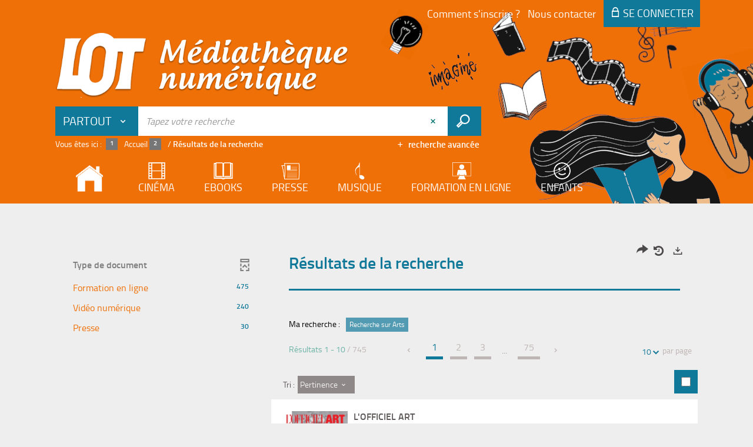

--- FILE ---
content_type: text/html; charset=utf-8
request_url: https://mediatheque-numerique.lot.fr/Default/search.aspx?SC=DEFAULT&QUERY=SubjectTopic_idx%3A%22Arts%22&QUERY_LABEL=Recherche+sur+Arts
body_size: 118391
content:
<!DOCTYPE html><html lang="fr-FR" dir="ltr" class="skin-CG46" xmlns="http://www.w3.org/1999/xhtml"><head><link rel="shortcut icon" type="image/x-icon" href="/ui/250295230000/skins/CG46/images/favicon-std.ico" /><link rel="icon" type="image/x-icon" href="/ui/250295230000/skins/CG46/images/favicon-std.ico" /><link rel="apple-touch-icon" href="/ui/250295230000/skins/CG46/images/apple-touch-icon.png" /><meta http-equiv="content-type" content="text/html; charset=utf-8" /><meta http-equiv="X-UA-Compatible" content="IE=edge" /><meta name="DC.Language" content="fr-FR" /><title>Recherche - Médiathèque numérique du Lot - Médiathèque numérique du Lot</title><meta name="keywords" content=";" /><meta name="robots" content="noindex, follow" /><meta name="og:locale" property="og:locale" content="fr_FR" /><meta name="og:type" property="og:type" content="article" /><meta name="og:url" property="og:url" content="?_lg=fr-FR" /><script>
      master = window.master || { };
      window.addEventListener("DOMContentLoaded", function () {
      master.DOMContentLoaded = true; // readyState n'est pas fiable, notamment readyState "interactive"
      });
      master.onDOMContentLoaded = function (callback) {
      if (master.DOMContentLoaded) {
      callback();
      } else {
      window.addEventListener("DOMContentLoaded", function () {
      callback();
      });
      }
      };
    </script><script>
      master.onDOMContentLoaded(function () {
      master.lazyLoadInstance = new LazyLoad({
      elements_selector: '.lazy',
      callback_loaded: function (el) {
      var event;
      var eventString = 'LazyLoad::Loaded';
      
      try {
      // !IE
      event = new CustomEvent(eventString, {});
      } catch (err) {
      // IE
      event = document.createEvent('CustomEvent');
      event.initCustomEvent(eventString, false, false, {});
      }
      
      el.dispatchEvent(event);
      },
      callback_finish: function () {
      master.lazyLoadFinished = true;
      var event;
      var eventString = 'LazyLoad::Finished';
      
      try {
      // !IE
      event = new CustomEvent(eventString, {});
      } catch (err) {
      // IE
      event = document.createEvent('CustomEvent');
      event.initCustomEvent(eventString, false, false, {});
      }
      
      window.dispatchEvent(event);
      }
      });
      });
    </script><base target="_top" /><meta name="HandheldFriendly" content="True" /><meta name="MobileOptimized" content="320" /><meta name="viewport" content="width=device-width, initial-scale=1, minimum-scale=1, maximum-scale=5, user-scalable=yes" /><!--Syracuse Front Javascript Libraries--><script type="text/javascript">
      
      //<![CDATA[
      
        var CFInstance = 'BIBNUM'; //Backward compatibility
        var ErmesManager = window.ErmesManager || {};
        ErmesManager.BasePath = '/';
        ErmesManager.BaseUrl = 'https://mediatheque-numerique.lot.fr/';
        ErmesManager.ErmesJgrowlParams = '';
        ErmesManager.WsQueryString = '';
        ErmesManager.ResetPasswordAllowed = 'true';
        ErmesManager.BaseUri = 'https://mediatheque-numerique.lot.fr';
        
      
        ErmesManager.config = {};
        ErmesManager.config.LegacyHoldingMode=false;
        ErmesManager.config.CloudServicesBaseUrl='https://community.syracuse.cloud/EXPLOITATION/';
        ErmesManager.config.HoldingActions={NoteEnabled:false, ProvisionNoteEnabled:false};
        ErmesManager.config.RegistrationRenewalAllowed = false;
        ErmesManager.config.IlsChooseReservationPlaceEnabled = true;
        ErmesManager.config.HeaderDisplayMode = 'default';
        ErmesManager.config.HeaderFixedMode = false;
        ErmesManager.config.CasAuthenticationEnabled = false;
        ErmesManager.config.CasAuthenticationProvider = '';
        ErmesManager.config.ResetPasswordAllowed = true;
        ErmesManager.config.RegistrationAllowed = false;
        ErmesManager.config.ResetPasswordPage = 'https://mediatheque-numerique.lot.fr/resetpassword.aspx';
        ErmesManager.config.RegistrationPage = 'https://mediatheque-numerique.lot.fr/register.aspx';
        ErmesManager.config.AuthenticationAlertsCount = '0';
		    ErmesManager.config.AuthenticationManyAlertsMessage = '(0 alertes)';
		    ErmesManager.config.AuthenticationSingleAlertsMessage = '(1 alerte)';
        ErmesManager.config.RememberMe = true;
        ErmesManager.config.IsFormAuthenticationProvider = true;
        ErmesManager.config.EnableHoldingsAnonymousBookingMessage = 'true' === 'true';
        ErmesManager.config.EnableHoldingPlacesTopLevelFilter = 'false' === 'true';
        ErmesManager.config.EnableHoldingsSubscriptionCollapsed = false;
        ErmesManager.config.EnableHoldingsSubscriptionAlwaysShow = false;
				ErmesManager.config.AuthenticationFormBackgroundImageUrl = '';
        ErmesManager.config.AuthenticationFormIsFirstPosition = 'true' === 'true';
        ErmesManager.config.AuthenticationFormDialogWidth = 650;
        ErmesManager.config.AuthenticationIdentityBindingEnabled = false;
				ErmesManager.config.SearchMode = 'DEFAULT';
        ErmesManager.config.AuthenticationIdentityBindingAllowedModes = [
          
      
        ];
        ErmesManager.config.AuthenticationFormModeButtonWidth = 216;
        
        ErmesManager.config.SearchAssistantPreselectMode = 'false' === 'true';
        ErmesManager.config.CommentsEnableNote = 'true' === 'true';
        ErmesManager.config.CommentsEnableTitle = 'true' === 'true';
        ErmesManager.config.CommentsEnableNickname = 'true' === 'true';
        ErmesManager.COOKIES_FORM = 'ErmesForms_Default';
        ErmesManager.COOKIES_SEARCH = 'ErmesSearch_Default';
        ErmesManager.isAuthenticate = false;
        ErmesManager.deactivateDetailedView=true;
        ErmesManager.config.ShareResultsByMailEnabled = true;

        ErmesManager.skin = {
          name: 'CG46',
          modern: false
        };

        ErmesManager.userInfos = {};
        ErmesManager.userInfos.UniqueIdentifier = 'BUILTIN-ANONYMOUS';
        ErmesManager.userInfos.SubscriptionExpirationMessage = '';
        ErmesManager.userInfos.UserAlertsMessages = '';
        ErmesManager.userInfos.PartnerSiteOfIntervention = '';
        ErmesManager.userInfos.HasPseudo = 'false';
        ErmesManager.userInfos.UserNameOrPseudo = 'Utilisateur anonyme';
        
        ErmesManager.rights = {};
        ErmesManager.rights.MemorizeSearch = false;
        ErmesManager.rights.Portal_1005 = false;
        ErmesManager.rights.Portal_1201 = false;
        ErmesManager.rights.Portal_1400 = false;
        ErmesManager.rights.Portal_1151 = false;
        ErmesManager.rights.Portal_2503 = false;
        ErmesManager.rights.Portal_2504 = false;
        ErmesManager.rights.Portal_3053 = false;

        ErmesManager.labels = {
          YesText: 'Oui',
NoText: 'Non',
OkText: 'OK',
CancelText: 'Annuler',
ListIndexText: '{0} sur {1}',
CloseModalTitle: 'Fermer cette fenêtre',
DeleteText: 'Supprimer',
Ext_toolbar_Paging_beforePageText: 'Page',
Ext_toolbar_Paging_afterPageText: 'sur {0}',
Portal_DetailHoldingLabel: 'Exemplaires',
Portal_ResultsReserveDocument: 'Réserver',
Portal_HoldingActionLoanLabel: 'Réserver',
Portal_HoldingActionExpoLabel: 'Ouvrir le calendrier',
Portal_HoldingSite: 'Site',
Portal_HoldingLocalisation: 'Emplacement',
Portal_HoldingSection: 'Section',
Portal_HoldingCote: 'Cote',
Portal_HoldingType: 'Type',
Portal_HoldingStatut: 'Statut',
Portal_HoldingDateBack: 'Date retour',
Portal_HoldingActionsLabel: 'Actions',
Portal_HoldingProvisionLabelDisplay: 'Choisissez votre lieu de mise à disposition',
Portal_ReservationDialogChooseLibraryDefaultSelectionText: '---',
Portal_HoldingsMobileIsAvailableLabel: 'Disponible à {0}',
Portal_HoldingsMobileNotAvailableLabel: 'Retour prévu le {0}',
Portal_HoldingsMobileNotAvailableSiteLabel: 'à {0}',
Portal_ReservationDialogCancelTitle: 'Fermer la modale de réservation',
Portal_ReservationDialogTitle: 'Choisissez la bibliothèque',
Portal_ReservationDialogText: 'Vous souhaitez réserver un exemplaire.',
Portal_ReservationDialogChooseLibrary: 'Choisissez la bibliothèque :',
Portal_ReservationDialogChooseLibraryDefaultSelectionText: '---',
Portal_FormFieldRequiredText: 'Ce champ est obligatoire',
Portal_ReservationDialogValidText: 'Réserver',
Portal_ReservationDialogCancelText: 'Annuler',
Portal_HoldingAddNoteModalTitle: 'Ajout d\'une note de réservation',
Portal_HoldingAddNoteModalCloseTitle: 'Fermer la fenêtre d\'ajout d\'une note de réservation',
Portal_HoldingAddNoteModalPlaceholder: 'Saisissez ici votre note de réservation optionnelle',
Portal_HoldingsStatementView: 'Consulter',
Portal_DetailHoldingsStatementLabel: 'Etats de collection',
Portal_HoldingsStatementSite: 'Site',
Portal_HoldingsStatementLocalisation: 'Emplacement',
Portal_HoldingsStatementSection: 'Section',
Portal_HoldingsStatementCote: 'Cote',
Portal_HoldingsStatementWhenStart: 'Début',
Portal_HoldingsStatementWhenEnd: 'Fin',
Portal_HoldingsStatementGap: 'Lacunes',
Portal_HoldingsStatementRange: 'Etendue',
Portal_HoldingsStatementStartNumber: 'Numéro de début',
Portal_HoldingsStatementEndNumber: 'Numéro de fin',
Portal_HoldingsStatementWhenStartAsText: 'Début',
Portal_HoldingsStatementWhenEndAsText: 'Fin',
Portal_ReservationDialogSelectText: 'Sélectionner',
Portal_ReservationSecondDialogChooseLibrary: 'Choisissez la bibliothèque de retrait',
Portal_ReservationSecondDialogTitle: 'Choisissez la bibliothèque de retrait',
Portal_ReservationSecondDialogValidText: 'Confirmer la réservation',
Portal_ReservationSecondDialogValidTitle: 'Confirmer cette réservation',
Portal_ReservationDialogExcludedLocationText: 'Non réservable',
Portal_ReservationSecondDialogYourLibraryIs: 'Votre localisation de retrait est : {0}',
Portal_MyAccountPreferencesHeaderTitle: 'Mes préférences de recherche',
Portal_MyAccountPreferencesHeaderIntro: 'Vous pouvez configurer les critères s\'appliquant à chacun des contextes de recherche suivants',
Portal_MyAccountPreferencesItemIntroPreselection: 'Vous avez sélectionné :',
Portal_MyAccountPreferencesItemIntroNoPreselection: 'Aucun critère sélectionné.',
Portal_MyAccountPreferencesItemEdit: 'Modifier',
Portal_CasAuthenticationText: 'Accès interne',
Portal_ExternalAuthenticationText: 'Accès externe',
Portal_LogonTitle: 'Connexion',
Portal_LogonModalCloseTitle: 'Fermer la fenêtre de connexion',
Portal_DisabledAccountLogonTitle: 'Échec d\'authentification',
Portal_LoginText: 'Identifiant',
Portal_LoginPlaceholderText: 'Identifiant',
Portal_PasswordText: 'Mot de passe',
Portal_PasswordPlaceholderText: 'Mot de passe',
Portal_LogonForgottenPasswordText: 'Mot de passe oublié ?',
Portal_LogonRegisterMessage: 'Vous n\'avez pas encore de compte ?',
Portal_LogonRegisterNowText: 'Je m\'inscris',
Portal_ErrorHappened: 'Une erreur est survenue',
Portal_CaptureCurrentSearch: 'Capturer la recherche',
Portal_CaptureSearchName: 'Nom',
Portal_ShareSearchShowMoreOptions: 'Plus de critères',
Portal_ShareSearchHideMoreOptions: 'Cacher les critères',
Portal_AdvancedCaptureSearchTitle: 'Partager la recherche',
Portal_CaptureSearchModifyTitle: 'Modification des arguments',
Portal_CaptureSearcResultTitle: 'Aperçu',
Portal_CancelText: 'Annuler',
Portal_ShareSearchPermalinkCopy: 'Copier l\'URL dans le presse-papier',
Portal_ShareSearchPermalinkPreview: 'Aperçu de la recherche - Nouvelle fenêtre',
Portal_CaptureSearchCopyJson: 'Copier la capture dans le presse-papier',
Portal_ShareSearchPermalinkModalLabel: 'Donner un nom à la recherche puis cliquer sur "Copier l\'URL dans le presse-papier" pour récupérer l\'URL de votre recherche',
Portal_CaptureClipboardCopyDone: 'La capture a été copiée dans votre presse-papier',
Portal_UrlClipboardCopyDone: 'Le lien a été copié dans votre presse-papier',
Portal_CaptureSearchCancelTitle: 'Annuler cette capture de recherche',
Portal_CaptureNotice: 'Capturer la notice',
Portal_ShareSearchCancelTitle: 'Annuler ce partage de recherche',
Portal_SearchPreferencesModalTitle: 'Mémoriser des critères de recherche',
Portal_SearchPreferencesIntroText: 'Les critères choisis seront appliqués lors de chaque recherche "{0}".',
Portal_PreselectFacetsCancelTitle: 'Annuler cette modification',
Portal_PreselectFacetsInfoNoPreferenceNoPreselection: 'Vous n’avez pas encore mémorisé de critères dans votre compte.',
Portal_MyAccountPreferencesItemSearch: 'Rechercher',
Portal_CloseModalTitle: 'Fermer cette fenêtre',
Portal_AnonymousHoldingInfo: 'Pour réserver un exemplaire, il est nécessaire d\'être authentifié. Les réservations dépendent de votre abonnement en cours.',
Portal_HoldingInSubscription: 'Dans mon abonnement ({0})',
Portal_HoldingNotInSubscription: 'Hors abonnement ({0})',
Portal_HoldingBookingTooltipCantRenew: 'Réservation impossible',
Portal_PersoAuthentificationMyAccountLink: 'Se connecter',
Portal_RememberMeText: 'Rester connecté',
Portal_HoldingActionProvisonRequestLabel: 'Demander la consultation',
Portal_HoldingProvisionTooltipDescription: 'Effectuez une demande de mise à disposition sur cet exemplaire',
Portal_ProvisionDialogCancelTitle: 'Annuler la demande de consultation',
Portal_ProvisionDialogTitle: 'Demande de consultation sur place',
Portal_ProvisionDialogValidText: 'Confirmer la demande',
Portal_ProvisionDialogCancelText: 'Annuler',
Portal_ProvisionDialogContentHeaderText: '&lt;div class="alert alert-info" role="alert"&gt;\n &lt;span class="glyphicon glyphicon-info-sign" aria-hidden="true"&gt;&lt;/span&gt;\n &lt;span class="sr-only"&gt;&lt;/span&gt;\n &lt;span class="provision-body-header-description"&gt;Ce document sera mis à votre disposition pour consultation sur place, aux &lt;span class="provision-body-header-library"&gt; horaires d\'ouverture de la {0}&lt;/span&gt;&lt;/span&gt;&lt;p&gt;\n&lt;/p&gt;&lt;/div&gt;',
Portal_ProvisionDialogContentFooterText: 'Confirmez-vous la demande de consultation de &lt;b&gt;« {0} »&lt;/b&gt; ?',
Portal_DownloadText: 'Télécharger',
Portal_SearchFormFieldOrIndicator: '- ou -',
Portal_SearchFormSelectFieldNoResult: 'Aucun résultat pour "{0}"',
Portal_SearchFormSelectFieldStartTyping: 'Commencez à taper pour rechercher',
Portal_SearchFormThesaurusFieldLoadingText: 'Chargement...',
Portal_SearchFormThesaurusFieldNoResultsText: 'Aucun résultat',
Portal_SearchFormSelectFieldAddNewEntry: 'Si la valeur n\'est pas dans la liste, cliquez ici pour l\'ajouter',
Portal_SearchFormFieldValidationErrorMessage: 'Ce champ est obligatoire',
Portal_SearchFormFieldRequiredSelectionErrorMessage: 'Veuillez sélectionner une valeur ou la créer',
Portal_FormAdvanceSearchTitle: 'Valider votre recherche',
Portal_FormSearchLabel: 'Rechercher',
Portal_FormAdvanceClearTitle: 'Effacer vos saisies du formulaire de recherche',
Portal_FormClearLabel: 'Effacer',
Portal_SearchFormResetField: 'Supprimer la valeur',
Portal_ErmesSearchBoxHint: 'Tapez votre recherche',
Portal_SearchFormHeadingTitle: 'Recherche avancée',
Portal_SearchFormAddHiddenFieldTitle: 'Ajouter un critère au formulaire de recherche avancée',
Portal_SearchFormAddHiddenFieldLabel: 'Ajouter un critère',
Portal_SearchFormAddHiddenFieldModalDescription: 'Le critère sera ajouté au formulaire de recherche',
Portal_SearchFormFieldDateRangeToLabel: 'au',
Portal_SearchFormAddHiddenFieldModalTitle: 'Choisissez un critère de recherche',
Portal_ErmesSearchTitle: 'Recherche',
Portal_BtnSearchFieldClear: 'Effacer le champ de recherche',
Portal_BtnSearchFieldSubmit: 'Lancer la recherche sur le périmètre {0}',
Portal_AdvancedSearchFormLabel: 'Recherche avancée sur le périmètre {0}',
Portal_LogonConnectWithAnotherIdentity: 'ou',
Portal_LogonButtonText: 'Je me connecte',
Portal_LogonButtonShowForm: 'Formulaire',
BackText: 'Retour',
Portal_LogonFilterMode: 'Filtrer',
Portal_LogonInformationText: 'Pour vous connecter',
Portal_NewItemFlagDefaultLabel: 'Nouveauté',
Portal_SerialDialogCancelTitle: 'Fermer la modale des fascicules',
Portal_SerialDialogClose: 'Fermer',
Portal_HoldingSerialNumber: 'Numéro/Date de parution',
Portal_SerialDialogTitle: 'Detail des numéros de fascicule {0}',
Portal_HoldingSerialLocalisation: 'Localisation',
Portal_HoldingSerialSection: 'Section',
Portal_HoldingSerialCallNumber: 'Côte',
Portal_HoldingSerialStatus: 'Statut',
Portal_HoldingSerialEx: 'Exemplaire',
Portal_SerialColumnDisplayTitle: 'Voir les fascicules',
Portal_SerialColumnButton: 'Voir',
Portal_SerialColumnButtonLoading: 'Récupération en cours...',
Portal_HoldingNothingInSubscription: 'Il n\'y a aucun exemplaire disponible pour le moment.',
Portal_HoldingConsultOnline: 'Consulter en ligne',
Portal_HoldingBookingTooltipCantConsult: 'Consultation impossible',
Portal_HoldingBookingTooltipCantConsultDescription: 'Cet ouvrage est déjà en cours de consultation, veuillez réessayer ultérieurement',
Portal_DetailHoldingsMapControlHomeTooltip: 'Afficher tous les exemplaires',
Portal_DetailHoldingsMapControlLocationTooltip: 'Afficher ma position actuelle',
Portal_DetailHoldingsMapControlLocationDeniedTooltip: 'Vote position actuelle n\'est pas disponible',
Portal_DetailHoldingsMapCurrentLocationMarkerTooltip: 'Votre position actuelle',
Portal_DetailHoldingsMapOffMapHoldingsLabel: 'Exemplaires hors carte',
Portal_DetailHoldingsMapLibraryMoreDetails: 'Plus d\'informations...',
Portal_BiblioMapsLinkLabel: 'BiblioMaps',
Portal_BiblioMapsHeaderColumnLabel: 'BiblioMaps',
TermSynonymLabel: '{0} (employé pour {1})',
TermNeighborLabel: '{0} (associé à {1})',
TermRedirectionLabel: '{0} (nouveau terme pour {1})',
TermRedirectionSourceLabel: '{0} (ancien terme pour {1})',
Portal_ReservationDialogSingleHoldingPlaceText: 'L\'exemplaire sera mis à disposition à la bibliothèque :',
Portal_ReservationDialogSingleHoldingPlacetitle: 'Confirmez la réservation',
Portal_DetailSessionLabel: 'Sessions',
Portal_HoldingActionSessionLabel: 'S\'inscrire',
Portal_AnonymousCalendarSessionInfo: 'Pour s\'inscrire à une session, il est nécessaire d\'être authentifié.',
Portal_BasketRenamePromptTitle: 'Renommer la liste',
EndDateText: 'Date de fin',
StartDateText: 'Date de début',
Portal_DetailPanelTitleCalendarSessions: 'Date et heure des sessions',
Portal_TypeaheadNoResultStatus: 'Aucune proposition',
Portal_TypeaheadResultsStatus: '{0} propositions disponibles',
Portal_SearchFormAddFieldTitle: 'Ajouter une restriction "{0}"',
Portal_SearchFormRemoveFieldTitle: 'Supprimer la restriction "{0}"',
Portal_ILSClientCancelCalendarReservation: 'Annulation d\'inscription',
Portal_ILSClientCancelReservation: 'Annulation de réservation',
Portal_ILSClientConfirmCancelCalendarReservationMessage: 'Confirmez-vous l\'annulation de votre inscription ?',
Portal_ILSClientConfirmCancelCalendarReservationTitle: 'Annulation de votre inscription',
Portal_ILSClientConfirmCancelReservationMessage: 'Confirmez-vous l\'annulation de votre réservation ?',
Portal_ILSClientConfirmCancelReservationTitle: 'Annulation de votre réservation',
Portal_CancelHoldingActionSessionLabel: 'Annuler votre inscription',
Portal_CancelHoldingActionLoanLabel: 'Annuler votre réservation',
Portal_HoldingSerialUtilisation: 'Utilisation',
Portal_CalendarSessionIsCycleInfo: 'La formation est un cycle sur plusieurs sessions qui doivent toutes être suivies. L\'inscription vaut pour toutes les sessions du cycle.',
Portal_GlobalActionPlay: 'Voir la sélection',
Portal_GlobalActionEmpty: 'Vider',
Portal_GlobalActionBindToSelections: 'Affecter aux sélections',
Portal_GlobalActionDetailVisible: 'Détail de la sélection courante, affichés ci-dessous',
Portal_GlobalActionDetailHidden: 'Détail de la sélection courante, masqués',
Portal_CurrentSelectionTitle: 'Sélection courante',
Portal_ShareSearchPermalink: 'Partager l\'URL de la recherche',
Portal_selectionActionsLabel: 'Actions :',
Portal_SendSearchResults_PopupTitle: 'Envoyer par mail'
        };

        ErmesManager.labels.Portal_AuthenticationFormModeButtonSeparatorText = '';
        ErmesManager.labels.Portal_Authentication_FormHtmlContent = '';
        ErmesManager.labels.HoldingAddNoteModalPlaceholder = 'Saisissez ici votre note de réservation optionnelle';
        ErmesManager.labels.HoldingAddNoteModalTitle = 'Ajout d\'une note de réservation';
        ErmesManager.labels.HoldingAddNoteModalCloseTitle = 'Fermer la fenêtre d\'ajout d\'une note de réservation';
        ErmesManager.labels.CloseText = 'Fermer';
        ErmesManager.labels.ReportThumbnailWrongUrl = 'La ressource Portal|ReportThumbnailWrongUrl n\'est pas définie.';
        ErmesManager.labels.ReportThumbnailModalTitle = 'Confirmation';
        ErmesManager.labels.ReportThumbnailModalBody = 'Confirmez-vous le signalement de cette vignette ?&lt;br/&gt;&lt;div style="text-align:center;margin:5px"&gt;&lt;img src="{0}"/&gt;&lt;/div&gt;';
        ErmesManager.labels.ErmesHeaderAccountWip = 'Récupération de votre compte en cours...';
        ErmesManager.labels.ErrorHappened = 'Une erreur est survenue';
        ErmesManager.labels.UnexpectedServerResponse = 'Format de réponse inattendu';
        ErmesManager.labels.GrowlErrorTitle = 'Erreur';
        ErmesManager.labels.TooltipLoading = 'Chargement en cours...';
        ErmesManager.labels.CaptureSearchChooseRendering = 'Affichage';
        ErmesManager.labels.CaptureSearchChooseNumber = 'Nombre de notices à afficher';
        ErmesManager.labels.CaptureSearchTitle = 'Capturer la recherche';
        ErmesManager.labels.CommentModalValid = 'Valider';
        ErmesManager.labels.CommentModalCancel = 'Annuler';
        ErmesManager.labels.CommentWasSuccessfullyDeleted = 'Le commentaire a bien été supprimé';
        ErmesManager.labels.NoteWasSuccessfullyDeleted = 'La note a bien été supprimée';
        ErmesManager.labels.SelectionModalClose = 'Fermer';
        ErmesManager.labels.ConfirmBoxConfirm = 'Confirmer';
        ErmesManager.labels.ConfirmBoxCancel = 'Annuler';
        ErmesManager.labels.PublicSearchFormValid = 'Valider';
        ErmesManager.labels.PublicSearchFormCancel = 'Annuler';
        ErmesManager.labels.PrivateSearchFormValid = 'Valider';
        ErmesManager.labels.PrivateSearchFormCancel = 'Annuler';
        ErmesManager.labels.ExpositionResaFormValid = 'Transmettre la demande';
        ErmesManager.labels.ExpositionResaFormClose = 'Fermer';
        ErmesManager.labels.EnrichissementsLoading = 'Chargement en cours, veuillez patienter';
        ErmesManager.labels.BasketPageTitle = 'Mes favoris - Médiathèque numérique du Lot';
        ErmesManager.labels.SelectionPageTitle = 'Sélection courante - Médiathèque numérique du Lot';
        ErmesManager.labels.ErmesSearchPageTitle = '{0} - Recherche - Médiathèque numérique du Lot';
        ErmesManager.labels.ErmesSearchLoadingPageTitle = 'Chargement - Médiathèque numérique du Lot';
        ErmesManager.labels.ErmesSearchDetailPageTitle = '{0} - Médiathèque numérique du Lot';
        ErmesManager.labels.TagPageTitle = 'Tag - Médiathèque numérique du Lot';
        ErmesManager.labels.HoldingHelpHoldingMultiple = 'Cochez les exemplaires qui vous intéressent. Le premier exemplaire disponible parmi votre sélection sera réservé';
        ErmesManager.labels.HoldingHelpHoldingPlace = 'Choisissez votre lieu de mise à disposition';
        ErmesManager.labels.CaptureSearchStandardRendering = 'Miniatures';
        ErmesManager.labels.CaptureSearchShortRendering = 'Court';
        ErmesManager.labels.CaptureSearchScrollingRendering = 'Chemin de fer';
        ErmesManager.labels.ErmesFormTitle = 'Recherche avancée';
        ErmesManager.labels.CalendarEventTitleSingular = 'événement';
        ErmesManager.labels.CalendarEventTitlePlural = 'événements';
        ErmesManager.labels.ValidateEventSubscription = 'Confirmer l\'inscription';
        ErmesManager.labels.CancelText = 'Annuler';
        ErmesManager.labels.BackText = 'Retour';
        ErmesManager.labels.AgendaCalendarHelpTooltip = 'Sélectionnez une plage de dates pour affiner votre recherche';
        ErmesManager.labels.ExportLinkFold = 'Exporter, masqué';
        ErmesManager.labels.ExportLinkUnFold = 'Exporter, affiché';
        ErmesManager.labels.AddNewTagSubmitTitle = 'Valider l\'ajout du nouveau tag';
        ErmesManager.labels.AddNewTagSubmitText = 'Valider';
        ErmesManager.labels.AddNewTagTitle = 'Nouveau tag';
        ErmesManager.labels.ErrorAuthenticateInput = 'à vérifier';
        ErmesManager.labels.PasswordLostAuthenticate = 'Mot de passe oublié';
        ErmesManager.labels.ErrorAuthenticatePage = 'Erreur lors de l\'identification';
        ErmesManager.labels.SurveyMessageConfirmVote = 'Merci d\'avoir voté';
        ErmesManager.labels.SurveyVotedAlready = 'Vous avez déjà voté';
        ErmesManager.labels.RoyalSliderStatePause = 'Mettre le carrousel en lecture.';
        ErmesManager.labels.RoyalSliderStatePlay = 'Mettre le carrousel en pause.';
        ErmesManager.labels.SearchQueryAllDocument = 'Tous les documents';
        ErmesManager.labels.DefaultDropdownItemSelectedFormat = '{0}, sélectionné';
        ErmesManager.labels.JGrowlCloserMessage = 'Fermer tous les messages';
        ErmesManager.labels.RoyalSliderLabels_ArrowRight = 'Contenu suivant';
        ErmesManager.labels.RoyalSliderLabels_ArrowLeft = 'Contenu précédent';
        ErmesManager.labels.RoyalSliderLabels_FullScreen = 'Passer le slider en plein écran';
        ErmesManager.labels.RoyalSliderLabels_PlayVideo = 'Lancer la vidéo';
        ErmesManager.labels.RoyalSliderLabels_NavSelected = ', sélectionné';
        ErmesManager.labels.FacetCollectionDisplayed = ', affiché';
        ErmesManager.labels.FacetCollectionCollapsed = ', masqué';
        ErmesManager.labels.ErrorModalFieldRequiredAccessibility = 'Vous avez omis ce champ obligatoire.';
        ErmesManager.labels.RoyalSliderBulletContentNotSelected = 'Afficher le contenu {0}';
        ErmesManager.labels.RoyalSliderBulletContentSelected = 'Contenu {0} - affiché';
        ErmesManager.labels.RssFeedLinkTitle = 'Obtenir le flux RSS, nouvelle fenêtre';
        ErmesManager.labels.CnilBannerContent = 'En poursuivant votre navigation sur ce site, vous acceptez l’utilisation de cookies par nos services ainsi que des services tiers de mesure d\'audience.&lt;br/&gt;&lt;a href="/charte-cookies.aspx"&gt;Pour en savoir plus et paramétrer les cookies...&lt;/a&gt;';
        ErmesManager.labels.SuggestionSearch = 'Recherche par suggestion';
        ErmesManager.labels.SdiMemorySearchSubscribeNewsLettersSuccess = 'Vous êtes maintenant abonné à cette lettre d’information';
        ErmesManager.labels.SdiMemorySearchSubscribeSuccess = 'Vous êtes maintenant abonné à cette recherche';
        ErmesManager.labels.DetailHoldingsVerify = 'Vérification des exemplaires disponibles ...';
        ErmesManager.labels.RenewLoanSuccess = 'Prolongation réussie.';
        ErmesManager.labels.RenewLoanErrorNotSpecified = 'Erreur non spécifiée.';
        ErmesManager.labels.CancelReservationSuccess = 'Annulation réussie.';
        ErmesManager.labels.CancelReservationErrorNotSpecified = 'Erreur non spécifiée.';
        ErmesManager.labels.ContributionFormSending = 'Envoi en cours...';
        ErmesManager.labels.ContributionFormSuccess = 'Votre contribution a bien été prise en compte.';
        ErmesManager.labels.GetErrorHolding = 'Erreur lors de la récuperation de l\'exemplaire';
        ErmesManager.labels.GetNotAvaibleHolding = 'Indisponible';
        ErmesManager.labels.ConfirmDialogBasketTitle = 'Vider tous les favoris';
        ErmesManager.labels.ConfirmDialogBasketFolderTitle = 'Supprimer la liste "{0}"';
        ErmesManager.labels.ConfirmDialogBasketText = 'Confirmez-vous la suppression de tous les documents de vos favoris ? Cette action sera irréversible.';
        ErmesManager.labels.ConfirmDialogBasketTextByFilter = 'Confirmez-vous la suppression de la liste "{0}" ?';
        ErmesManager.labels.PnbConfirmBoxTitle = 'La ressource Portal|PnbConfirmBoxTitle n\'est pas définie.';
        ErmesManager.labels.PnbConfirmBoxMessage = 'La ressource Portal|PnbConfirmBoxMessage n\'est pas définie.';
        ErmesManager.labels.searchLabelDefault = 'Recherche du document';
        ErmesManager.labels.RecongnitionLabelInput = 'Reconnaissance vocal...';
        ErmesManager.labels.StartSearch = 'Lancer la recherche sur le périmètre {0}';
        ErmesManager.labels.SearchFormLabel = 'Recherche sur le périmètre {0}';
        ErmesManager.labels.MyAccountAddToBasketNothingSelected = 'Veuillez sélectionner au moins un document.';
        ErmesManager.labels.Portal_CancelReservationNoReservationSelected = 'Veuillez sélectionner au moins un document.';
        ErmesManager.labels.Portal_CancelReservationConfirmTitle = 'Confirmer cette annulation';
        ErmesManager.labels.Portal_CancelReservationCancelTitle = 'Annuler cette annulation';
        ErmesManager.labels.Portal_PreselectFacetsInfoNoPreference = 'Mémoriser les critères dans votre compte.';
        ErmesManager.labels.Portal_PreselectFacetsInfoPreferenceEqualsPreselection = 'Les critères sont mémorisés dans votre compte.';
        ErmesManager.labels.Portal_PreselectFacetsInfoPreferenceIsNotPreselection = 'Les critères sont différents de ceux mémorisés dans votre compte.';
        ErmesManager.labels.Portal_PreselectFacetsInfoPreferenceRestoreSuccess = 'Les critères ont été restaurés.';
        ErmesManager.labels.Portal_PreselectFacetsInfoPreferenceSaveSuccess = 'Les critères ont été mémorisés.';
        ErmesManager.labels.Portal_PreselectFacetsInfoPreferenceSaveTooltip = 'Mémoriser les critères de recherche dans votre compte.';
        ErmesManager.labels.Portal_PreselectFacetsInfoPreferenceValidateTooltip = 'Confirmer les critères sélectionnés.';
        ErmesManager.labels.Portal_PreselectFacetsInfoPreferenceRestoreTooltip = 'Restaurer les critères de recherche mémorisés dans votre compte.';
        ErmesManager.labels.Portal_PreselectFacetsResetButton = 'Tout effacer';
        ErmesManager.labels.Portal_PreselectFacetsValidateButton = 'Confirmer';
        ErmesManager.labels.Portal_PreselectFacetsSaveButton = 'Mémoriser';
        ErmesManager.labels.Portal_PreselectFacetsCancelButton = 'Annuler';
        ErmesManager.labels.Portal_PreselectFacetsModalTitle = 'Pré-sélectionner des critères de recherche';
        ErmesManager.labels.Portal_PreselectFacetsIntroText = 'Les critères choisis seront appliqués le temps de la session à chaque recherche "{0}".';
        ErmesManager.labels.Portal_PreselectFacetsSelectedInfo = 'Vous avez sélectionné :';
        ErmesManager.labels.Portal_PreselectFacetsSelectedInfoEmpty = 'Aucun critère sélectionné.';
        ErmesManager.labels.Portal_PreselectFacetsRestoreButton = 'Restaurer';
        ErmesManager.labels.Portal_FacetCollectionCollapsed = ', masqué';
        ErmesManager.labels.Portal_FacetCollectionDisplayed = ', affiché';
        ErmesManager.labels.Portal_SearchHistoryTableDateHeader = 'Quand';
        ErmesManager.labels.Portal_SearchHistoryTableScenarioHeader = 'Où';
        ErmesManager.labels.Portal_SearchHistoryTableSearchHeader = 'Recherche';
        ErmesManager.labels.Portal_SearchHistoryTableFiltersHeader = 'Filtres';
        ErmesManager.labels.Portal_SearchHistoryTableCountHeader = 'Résultats';
        ErmesManager.labels.Portal_SearchHistoryTableActionHeader = 'Actions';
        ErmesManager.labels.Portal_SearchHistoryModalTitle = 'Historique de vos recherches';
        ErmesManager.labels.Portal_SearchHistoryModalCloseTitle = 'Fermer la fenêtre d\'historique de vos recherches';
        ErmesManager.labels.Portal_SearchHistoryCancelButton = 'Fermer';
        ErmesManager.labels.Portal_SearchHistoryItemSearchAction = 'Lancer la recherche';
        ErmesManager.labels.Portal_SearchHistoryItemMemorizeAction = 'Mémoriser dans son compte';
        ErmesManager.labels.Portal_SearchHistoryItemRemoveAction = 'Supprimer';
        ErmesManager.labels.Portal_RawRecordClipboardCopyButton = 'Copier ce document dans le presse-papier';
        ErmesManager.labels.Portal_RawRecordClipboardCopyDone = 'Le document a été copié dans votre presse-papier';
        ErmesManager.labels.Portal_RawRecordPopupTitle = 'Document xml natif';
        ErmesManager.labels.Portal_ExpositionResaWindowLabel = 'Faire une demande de réservation d\'outil d\'animation';
        ErmesManager.labels.Portal_ExpositionResaWindowCloseTitle = 'Fermer la fenêtre de demande de réservation d\'outil d\'animation';
        ErmesManager.labels.Portal_ExpositionResaBookingTypeHolding = 'Réservation';
        ErmesManager.labels.Portal_ExpositionResaBookingTypeHoldingRequest = 'Demande de réservation';
        ErmesManager.labels.Portal_ExpositionResaBookingTypeLoan = 'Prêt';
        ErmesManager.labels.Portal_CancelText = 'Annuler';
        ErmesManager.labels.Portal_BackText = 'Retour';
        ErmesManager.labels.Portal_ExpositionResaFormValid = 'Transmettre la demande';
        ErmesManager.labels.Portal_ExpositionResaFetchBookings = 'Vérification des réservations concernant cet outil d\'animation';
        ErmesManager.labels.Portal_ExpositionResaNewRange = 'Votre choix de dates';
        ErmesManager.labels.Portal_AgendaDatepickerFromDate = 'Du';
        ErmesManager.labels.Portal_AgendaDatepickerToDatee = 'Au';
        ErmesManager.labels.Portal_SubscriptionExpirationWarningDescription = 'Pensez à venir à la bibliothèque pour renouveler votre abonnement.';
        ErmesManager.labels.Portal_SubscriptionExpirationWarningTitle = 'Informations à propos de votre abonnement';
        ErmesManager.labels.Portal_AccountWarningTitle = 'Informations à propos de votre compte';
        ErmesManager.labels.Portal_AuthenticationAlertRenewRegistrationBtnText = 'Cliquer ici pour accéder à mon profil';
        ErmesManager.labels.Portal_AuthenticationAlertVirtualPurseBtnText = 'Cliquer ici pour accéder à mon porte-monnaie';      
        ErmesManager.labels.Portal_ShowExpirationWarningCancelTitle = 'Fermer cette alerte';
        ErmesManager.labels.Portal_ProvisionDialogCancelTitle = 'Annuler la demande de consultation';
        ErmesManager.labels.Portal_ProvisionDialogTitle = 'Demande de consultation sur place';
        ErmesManager.labels.Portal_ProvisionDialogValidText = 'Confirmer la demande';
        ErmesManager.labels.Portal_ProvisionDialogCancelText = 'Annuler';
        ErmesManager.labels.Portal_ProvisionDialogContentHeaderText = '&lt;div class="alert alert-info" role="alert"&gt;\n &lt;span class="glyphicon glyphicon-info-sign" aria-hidden="true"&gt;&lt;/span&gt;\n &lt;span class="sr-only"&gt;&lt;/span&gt;\n &lt;span class="provision-body-header-description"&gt;Ce document sera mis à votre disposition pour consultation sur place, aux &lt;span class="provision-body-header-library"&gt; horaires d\'ouverture de la {0}&lt;/span&gt;&lt;/span&gt;&lt;p&gt;\n&lt;/p&gt;&lt;/div&gt;';
        ErmesManager.labels.Portal_ProvisionDialogContentFooterText = 'Confirmez-vous la demande de consultation de &lt;b&gt;« {0} »&lt;/b&gt; ?';
        ErmesManager.labels.Portal_ExpositionBookingCalendarLabel = 'Calendrier de réservation';
        ErmesManager.labels.Portal_ExpositionBookingHelpUserLigde = 'Veuillez choisir une date de début et de fin de réservation sur le calendrier ci-dessous.';
        ErmesManager.labels.Portal_ExpositionBookingTransportModeLabel = 'Mode de transport';
        ErmesManager.labels.Portal_ExpositionBookingGoTransportModeLabel = 'Aller';
        ErmesManager.labels.Portal_ExpositionBookingReturnTransportModeLabel = 'Retour';
        ErmesManager.labels.Portal_ExpositionBookingSummupLabel = 'Demande de réservation pour la période du';
        ErmesManager.labels.Portal_ExpositionBookingSummupSeparatorLabel = 'au';
        ErmesManager.labels.Portal_HoldingsInformationMessage = '';
        ErmesManager.labels.Portal_ILSClientReservation = 'Réservation';
		    ErmesManager.labels.Portal_ReservationMapSiteChoice = 'Choisissez la bibliothèque auprès de laquelle vous souhaitez réserver le document';
        ErmesManager.labels.Portal_DetailGoBackToSearch = 'Retour aux résultats de recherche';
		    ErmesManager.labels.Portal_DetailHoldingsMapLabel = 'Localisation des exemplaires';
		    ErmesManager.labels.Portal_DetailHoldingsMapCountLabel = '{0} exemplaires';
		    ErmesManager.labels.Portal_DetailHoldingsMapCountLabelSingular = '1 exemplaire';
		    ErmesManager.labels.Portal_DetailHoldingsMapNoHondlingOnMap = 'Aucun exemplaire dans cette zone géographique...';
        ErmesManager.labels.Portal_PreselectFacetsModifyLinkLabel = 'Modifier les critères pré-sélectionnés';
        ErmesManager.labels.Portal_SearchAssistantButtonLabel = 'Recherche assistée';
        ErmesManager.labels.Portal_ExportContainerHeader = 'Exports';
        
        ErmesManager.config.DefaultExport = [
        
        ];
      
      //]]></script><script>
      
      window.ErmesManager = window.ErmesManager || {};
      
    </script><script type="text/javascript" src="/ui/250295230000/plug-in/portal/portal-front-all.js" defer="defer"> </script><script type="text/javascript" src="/ui/250295230000/plug-in/syracuse-dist/js/ComponentFactory.js" defer="defer"> </script><link rel="stylesheet" type="text/css" href="/ui/250295230000/skins/default/portal/front/portal-front-all.css" /><script type="text/javascript" src="/dropzone-locale-fr-FR.ashx?v=250295230000" defer="defer"> </script><script type="text/javascript">
      master.onDOMContentLoaded(function () {
        bootbox.addLocale('fr-FR', {
          OK: ErmesManager.labels.CommentModalValid,
          CANCEL: ErmesManager.labels.CommentModalCancel,
          CONFIRM: ErmesManager.labels.ConfirmBoxConfirm,
          CLOSE: ErmesManager.labels.SelectionModalClose,
        });
        bootbox.setLocale('fr-FR');
      });
    </script><script type="text/javascript">
      master.onDOMContentLoaded(function() {
        $.extend($.fn.royalSlider.defaults, {
          arrowsNavAutoHide: !ErmesManager.skin.modern,
          controlsInside: !ErmesManager.skin.modern
        });
      });
    </script><script type="text/javascript" src="/ui/250295230000/plug-in/dayjs/locale/fr.js" defer="defer"> </script><script type="text/javascript">
      
        window.addEventListener("DOMContentLoaded", function () {
          dayjs.extend(window.dayjs_plugin_customParseFormat);
          dayjs.extend(window.dayjs_plugin_localizedFormat);
          dayjs.locale('fr'); 
        });
      
    </script><!--XmlForms JavaScript libraries--><script type="text/javascript">
        window.addEventListener("DOMContentLoaded", function () {
      
      
        formManager.debug = false;
        formManager.inputKey = '';
        formManager.savingText = 'Enregistrement en cours...';
        formManager.loadingText = 'Chargement en cours...';
        formManager.invalidText = 'Ce champ est invalide';
        formManager.requiredText = 'Ce champ est obligatoire';
        formManager.lengthText = 'La longueur de ce champ doit être de {0} caractère(s)';
        formManager.minLengthText = 'La longueur minimum de ce champ est de {0} caractère(s)';
        formManager.maxLengthText = 'La longueur maximum de ce champ est de {0} caractère(s)';
        formManager.minValueText = 'La valeur minimum de ce champ doit être de {0}';
        formManager.maxValueText = 'La valeur maximum de ce champ doit être de {0}';
        formManager.passwordText = 'Les mots de passe sont différents';
        formManager.invalidDateText = 'La ressource FormFieldDateInvalidText n\'est pas définie.';
        formManager.requiredCheckboxText = 'Veuillez cocher cette case si vous souhaitez continuer';
        formManager.requiredCheckboxGroupText = 'Veuillez cocher au moins l\'une de ces cases';
        formManager.requiredRadioGroupText = 'Veuillez sélectionner l\'une de ces options';
        formManager.downloadText = 'Télécharger';
        formManager.addressAddManually = 'Si votre adresse n\'est pas dans la liste, cliquez ici pour l\'ajouter';
        formManager.addressNoResult = 'Aucune adresse correspondante';
        formManager.addressPending = 'Chargement en cours';
      
      
        });
      </script><script defer="defer" type="text/javascript" src="/ui/250295230000/plug-in/syracuse-dist/js/PasswordReveal.js"> </script><link rel="preload" href="/ui/250295230000/skins/default/fonts/glyphicons.woff" as="font" type="font/woff" crossorigin="anonymous" /><link rel="stylesheet" type="text/css" href="/ui/250295230000/skins/default/flags.min.css" /><link rel="stylesheet" type="text/css" href="/ui/250295230000/skins/default/glyphicons.min.css" /><link rel="stylesheet" type="text/css" href="/ui/250295230000/skins/default/portal/front/base-min.css" /><link rel="stylesheet" type="text/css" href="/ui/250295230000/skins/standard/portal/front/modeles.css" /><link rel="stylesheet" type="text/css" href="/ui/250295230000/skins/standard/portal/front/style.css" /><link rel="stylesheet" type="text/css" href="/ui/250295230000/skins/syracuse/syracuse.css" /><link rel="stylesheet" type="text/css" href="/ui/250295230000/skins/CG46/polices.css" /><link rel="stylesheet" type="text/css" href="/ui/250295230000/skins/CG46/ermes-font-addon.css" /><link rel="stylesheet" type="text/css" href="/ui/250295230000/skins/CG46/syracuse-font.css" /><link rel="stylesheet" type="text/css" href="/ui/250295230000/skins/CG46/editorial.css" /><link rel="stylesheet" type="text/css" href="/ui/250295230000/skins/CG46/projet.css" /><link rel="stylesheet" type="text/css" href="/ui/250295230000/skins/CG46/client.css" /><link rel="preload" href="/ui/250295230000/plug-in/bootstrap/resources/fonts/glyphicons-halflings-regular.woff" as="font" type="font/woff" crossorigin="anonymous" /><link rel="preload" href="/ui/250295230000/skins/standard/portal/front/ressources/font/ermes-font-update.woff2" as="font" type="font/woff2" crossorigin="anonymous" /></head><body dir="ltr" class="search-page  cf-rtm ">
  
  
  
  
  
  
  
  
  
  
  
  <script type="text/javascript">
              /*<![CDATA[*/
              
        master = window.master || { };
        master.debug = false;
        master.rtl = false;
        master.skin = 'CG46';
        master.skinsRootPath = '/ui/250295230000/skins/';
        master.pluginsRootPath = '/ui/250295230000/plug-in/';
        master.theme = '';
        master.useForFront = true;
        master.designMode = '';
        master.canEditResourceKey = false;
        master.applicationName = '';
        master.applicationAlias = '';
        master.scopeId = 1;
        master.scopeName = 'Default';
        master.scopeType = null;
        master.scopeTypeName = '';
        master.scopeTypeLabel = '';
        master.scopeDescription = 'Default';
        master.scopeAlias = 'Default';
        master.scopeChildCount = 147;
        master.pageTitle = 'Recherche - Médiathèque numérique du Lot';
        master.pageTitleFormat = '{0} - {1}';
        master.globalTitle = 'Médiathèque numérique du Lot';
        master.pageFullName = 'Archimed.SearchServices.Web.UI.Ermes.Front.Search';
        master.currentCulture = 'fr-FR';
        master.currentCultureId = 1036;
        master.currentParentCultureId = 12;
        master.changeCultureAllowed = false;
        master.isPopup = false;
        master.instanceName = 'BIBNUM';
        master.userDisplayName = 'Utilisateur anonyme';
        master.isSuperAdministrator = false;        
        master.instanceUrl = 'https://mediatheque-numerique.lot.fr/';
        master.instanceBackOfficeBaseUrl = 'https://mediatheque-numerique.lot.fr/pro/';
        master.instanceFrontOfficeBaseUrl = 'https://mediatheque-numerique.lot.fr/';
        master.instanceBasePath = '/';
        master.instanceBackOfficeBasePath = '/pro/';
        master.instanceFrontOfficeBasePath = '/';
        master.instanceWebDirectory = '/';
        master.isBackOffice = false;
        master.backOfficeWebDirectory = 'pro';
        master.baseUrl = 'https://mediatheque-numerique.lot.fr/pro/default/';
        master.backOfficeBasePath = '/pro/default/';
        master.frontOfficeBasePath = '/';
        master.backOfficeBaseUrl = 'https://mediatheque-numerique.lot.fr/pro/default/';
        master.frontOfficeBaseUrl = 'https://mediatheque-numerique.lot.fr/';
        master.basePath = '/';
        master.homeUrl = 'https://mediatheque-numerique.lot.fr/pro/default/';
        master.homePath = '/pro/default/';
        master.disconnectLabel = 'Se déconnecter';
        master.authenticateLabel = 'Se connecter';
        master.loadMask = false;
        master.isAdministrator = false;
        master.isAnonymous = true;
        master.isBiblioOnDemandProfessional = false;
        master.isEmptyScopeMember = false;
        master.globalSiteText = 'Tout le réseau';
        master.currentSiteName = 'Default';
        master.currentSiteDescription = 'Default';
        master.changeSiteAllowed = true;
        master.changeSiteLabel = 'Mon entité d\'intervention';
        master.getScopesErrorMessage = 'Une erreur est survenue lors de la récupération des entités';
        master.enterFullscreenText = 'Passer en mode plein écran';
        master.exitFullscreenText = 'Quitter le mode plein écran';
        master.saveStateText = 'Sauvegarder la mise en forme des listes';
        master.saveStateSuccessMessage = 'La mise en forme des listes a été correctement enregistrée.';
        master.saveStateErrorMessage = 'Une erreur est survenue lors de l\'enregistrement de la mise en forme des listes.';
        master.restoreStateText = 'Réinitialiser la mise en forme des listes';
        master.restoreStateConfirmMessage = 'Voulez-vous vraiment réinitialiser la mise en forme des listes ?';
        master.restoreStateSuccessMessage = 'La mise en forme des listes a été correctement réinitialisée.';
        master.restoreStateErrorMessage = 'Une erreur est survenue lors de la réinitialisation de la mise en forme des listes.';
        master.version = '25.2.9523.0';
        master.cookieDomain = '';
        master.cookieSecure = true;
        master.remindMeLaterText = 'Me le rappeler plus tard';
        master.loadingText = 'Chargement en cours...';
                
        master.isSearchPage = false;
        master.scopeTypes = {
        
          'None': 0,
          0:{
          name :  'None',
          label :  'Entité'}
         , 
          'Group': 1,
          1:{
          name :  'Group',
          label :  'Groupe'}
         , 
          'Library': 2,
          2:{
          name :  'Library',
          label :  'Bibliothèque'}
         , 
          'Partner': 3,
          3:{
          name :  'Partner',
          label :  'Partenaire'}
        
        }
        master.scopes = {
        
          'Default':{
          description :  'Default',
          id :  1,
          alias :  'Default',
          disabled :  false
          }
         , 
          '02900':{
          description :  'BIARS',
          id :  3,
          alias :  '02900',
          disabled :  false
          }
         , 
          '06300':{
          description :  'CASTELNAU MONTRATIER-SAINTE ALAUZIE',
          id :  5,
          alias :  '06300',
          disabled :  false
          }
         , 
          '00100':{
          description :  'ALBAS',
          id :  9,
          alias :  '00100',
          disabled :  false
          }
         , 
          '00300':{
          description :  'ALVIGNAC',
          id :  13,
          alias :  '00300',
          disabled :  false
          }
         , 
          '00500':{
          description :  'ANGLARS-JUILLAC',
          id :  15,
          alias :  '00500',
          disabled :  false
          }
         , 
          '00900':{
          description :  'ASSIER',
          id :  17,
          alias :  '00900',
          disabled :  false
          }
         , 
          '01000':{
          description :  'AUJOLS',
          id :  19,
          alias :  '01000',
          disabled :  false
          }
         , 
          '01200':{
          description :  'AYNAC',
          id :  21,
          alias :  '01200',
          disabled :  false
          }
         , 
          '01500':{
          description :  'BAGNAC-SUR-CELE',
          id :  25,
          alias :  '01500',
          disabled :  false
          }
         , 
          '01600':{
          description :  'BALADOU',
          id :  27,
          alias :  '01600',
          disabled :  false
          }
         , 
          '01700':{
          description :  'BANNES',
          id :  31,
          alias :  '01700',
          disabled :  false
          }
         , 
          '02000':{
          description :  'BEAUREGARD',
          id :  33,
          alias :  '02000',
          disabled :  false
          }
         , 
          '02100':{
          description :  'BEDUER',
          id :  35,
          alias :  '02100',
          disabled :  false
          }
         , 
          '07700':{
          description :  'BELLEFONT-LA-RAUZE',
          id :  37,
          alias :  '07700',
          disabled :  false
          }
         , 
          '02800':{
          description :  'BETAILLE',
          id :  39,
          alias :  '02800',
          disabled :  false
          }
         , 
          '03100':{
          description :  'BLARS',
          id :  41,
          alias :  '03100',
          disabled :  false
          }
         , 
          '03200':{
          description :  'BOISSIERES',
          id :  43,
          alias :  '03200',
          disabled :  false
          }
         , 
          '03500':{
          description :  'BOUSSAC',
          id :  45,
          alias :  '03500',
          disabled :  false
          }
         , 
          '04000':{
          description :  'CABRERETS',
          id :  47,
          alias :  '04000',
          disabled :  false
          }
         , 
          '04100':{
          description :  'CADRIEU',
          id :  49,
          alias :  '04100',
          disabled :  false
          }
         , 
          '04300':{
          description :  'CAHUS',
          id :  51,
          alias :  '04300',
          disabled :  false
          }
         , 
          '04500':{
          description :  'CAJARC',
          id :  53,
          alias :  '04500',
          disabled :  false
          }
         , 
          '05300':{
          description :  'CAMBURAT',
          id :  55,
          alias :  '05300',
          disabled :  false
          }
         , 
          '05400':{
          description :  'CANIAC-DU-CAUSSE',
          id :  57,
          alias :  '05400',
          disabled :  false
          }
         , 
          '05500':{
          description :  'CAPDENAC-LE-HAUT',
          id :  61,
          alias :  '05500',
          disabled :  false
          }
         , 
          '05800':{
          description :  'CARENNAC',
          id :  63,
          alias :  '05800',
          disabled :  false
          }
         , 
          '05900':{
          description :  'CARLUCET',
          id :  65,
          alias :  '05900',
          disabled :  false
          }
         , 
          '06100':{
          description :  'CASSAGNES',
          id :  67,
          alias :  '06100',
          disabled :  false
          }
         , 
          '06500':{
          description :  'CAVAGNAC',
          id :  69,
          alias :  '06500',
          disabled :  false
          }
         , 
          '06600':{
          description :  'CAZALS',
          id :  71,
          alias :  '06600',
          disabled :  false
          }
         , 
          '06700':{
          description :  'CAZILLAC',
          id :  73,
          alias :  '06700',
          disabled :  false
          }
         , 
          '06800':{
          description :  'CENEVIERES',
          id :  75,
          alias :  '06800',
          disabled :  false
          }
         , 
          '06900':{
          description :  'CEZAC',
          id :  77,
          alias :  '06900',
          disabled :  false
          }
         , 
          '07200':{
          description :  'CONCORES',
          id :  79,
          alias :  '07200',
          disabled :  false
          }
         , 
          '07300':{
          description :  'CONCOTS',
          id :  81,
          alias :  '07300',
          disabled :  false
          }
         , 
          '07500':{
          description :  'CORN',
          id :  83,
          alias :  '07500',
          disabled :  false
          }
         , 
          '07600':{
          description :  'CORNAC',
          id :  85,
          alias :  '07600',
          disabled :  false
          }
         , 
          '08800':{
          description :  'CRAYSSAC',
          id :  87,
          alias :  '08800',
          disabled :  false
          }
         , 
          '08300':{
          description :  'CRESSENSAC',
          id :  89,
          alias :  '08300',
          disabled :  false
          }
         , 
          '08500':{
          description :  'CUZAC',
          id :  91,
          alias :  '08500',
          disabled :  false
          }
         , 
          '08900':{
          description :  'DURAVEL',
          id :  93,
          alias :  '08900',
          disabled :  false
          }
         , 
          '09300':{
          description :  'ESPAGNAC',
          id :  95,
          alias :  '09300',
          disabled :  false
          }
         , 
          '09500':{
          description :  'ESPERE',
          id :  97,
          alias :  '09500',
          disabled :  false
          }
         , 
          '09400':{
          description :  'ESPEDAILLAC',
          id :  99,
          alias :  '09400',
          disabled :  false
          }
         , 
          '10000':{
          description :  'FAYCELLES',
          id :  101,
          alias :  '10000',
          disabled :  false
          }
         , 
          '10100':{
          description :  'FELZINS',
          id :  103,
          alias :  '10100',
          disabled :  false
          }
         , 
          '10200':{
          description :  'FIGEAC',
          id :  105,
          alias :  '10200',
          disabled :  false
          }
         , 
          '10300':{
          description :  'FLAUGNAC',
          id :  107,
          alias :  '10300',
          disabled :  false
          }
         , 
          '10500':{
          description :  'FLAUJAC',
          id :  109,
          alias :  '10500',
          disabled :  false
          }
         , 
          '10600':{
          description :  'FLOIRAC',
          id :  111,
          alias :  '10600',
          disabled :  false
          }
         , 
          '10900':{
          description :  'FONTANES',
          id :  113,
          alias :  '10900',
          disabled :  false
          }
         , 
          '11100':{
          description :  'FOURMAGNAC',
          id :  115,
          alias :  '11100',
          disabled :  false
          }
         , 
          '11300':{
          description :  'GOURDONNAIS',
          id :  117,
          alias :  '11300',
          disabled :  false
          }
         , 
          '11400':{
          description :  'FRAYSSINET-LE-GELAT',
          id :  119,
          alias :  '11400',
          disabled :  false
          }
         , 
          '11700':{
          description :  'GAGNAC',
          id :  121,
          alias :  '11700',
          disabled :  false
          }
         , 
          '11800':{
          description :  'GIGNAC',
          id :  123,
          alias :  '11800',
          disabled :  false
          }
         , 
          '11900':{
          description :  'GIGOUZAC',
          id :  125,
          alias :  '11900',
          disabled :  false
          }
         , 
          '12500':{
          description :  'GORSES',
          id :  129,
          alias :  '12500',
          disabled :  false
          }
         , 
          '12700':{
          description :  'GOURDON',
          id :  131,
          alias :  '12700',
          disabled :  false
          }
         , 
          '12800':{
          description :  'GRAMAT',
          id :  133,
          alias :  '12800',
          disabled :  false
          }
         , 
          '12900':{
          description :  'GREALOU',
          id :  135,
          alias :  '12900',
          disabled :  false
          }
         , 
          '13000':{
          description :  'GREZELS',
          id :  137,
          alias :  '13000',
          disabled :  false
          }
         , 
          '13100':{
          description :  'GREZES',
          id :  139,
          alias :  '13100',
          disabled :  false
          }
         , 
          '13200':{
          description :  'ISSENDOLUS',
          id :  141,
          alias :  '13200',
          disabled :  false
          }
         , 
          '13700':{
          description :  'LABASTIDE-MARNHAC',
          id :  143,
          alias :  '13700',
          disabled :  false
          }
         , 
          '13800':{
          description :  'LABASTIDE-MURAT',
          id :  145,
          alias :  '13800',
          disabled :  false
          }
         , 
          '14300':{
          description :  'LACAPELLE',
          id :  147,
          alias :  '14300',
          disabled :  false
          }
         , 
          '14800':{
          description :  'LALBENQUE',
          id :  149,
          alias :  '14800',
          disabled :  false
          }
         , 
          '15200':{
          description :  'LAMOTHE',
          id :  151,
          alias :  '15200',
          disabled :  false
          }
         , 
          '15400':{
          description :  'LARAMIERE',
          id :  153,
          alias :  '15400',
          disabled :  false
          }
         , 
          '15900':{
          description :  'LATOUILLE',
          id :  155,
          alias :  '15900',
          disabled :  false
          }
         , 
          '16000':{
          description :  'LATRONQUIERE',
          id :  157,
          alias :  '16000',
          disabled :  false
          }
         , 
          '16100':{
          description :  'LAURESSES',
          id :  159,
          alias :  '16100',
          disabled :  false
          }
         , 
          '16200':{
          description :  'LAUZES',
          id :  161,
          alias :  '16200',
          disabled :  false
          }
         , 
          '16300':{
          description :  'LAVAL',
          id :  163,
          alias :  '16300',
          disabled :  false
          }
         , 
          '16500':{
          description :  'LAVERGNE',
          id :  165,
          alias :  '16500',
          disabled :  false
          }
         , 
          '03400':{
          description :  'BOURG',
          id :  169,
          alias :  '03400',
          disabled :  false
          }
         , 
          '19700':{
          description :  'LE MONTAT',
          id :  171,
          alias :  '19700',
          disabled :  false
          }
         , 
          '23200':{
          description :  'LE VIGNON EN QUERCY',
          id :  173,
          alias :  '23200',
          disabled :  false
          }
         , 
          '16800':{
          description :  'LENTILLAC-SAINT-BLAISE',
          id :  175,
          alias :  '16800',
          disabled :  false
          }
         , 
          '17000':{
          description :  'LEYME',
          id :  177,
          alias :  '17000',
          disabled :  false
          }
         , 
          '17200':{
          description :  'LHOSPITALET-PERN',
          id :  179,
          alias :  '17200',
          disabled :  false
          }
         , 
          '17300':{
          description :  'LIMOGNE-EN-QUERCY',
          id :  181,
          alias :  '17300',
          disabled :  false
          }
         , 
          '17400':{
          description :  'LINAC',
          id :  183,
          alias :  '17400',
          disabled :  false
          }
         , 
          '17500':{
          description :  'LISSAC-ET-MOURET',
          id :  185,
          alias :  '17500',
          disabled :  false
          }
         , 
          '17600':{
          description :  'LIVERNON',
          id :  187,
          alias :  '17600',
          disabled :  false
          }
         , 
          '18000':{
          description :  'LUNAN',
          id :  189,
          alias :  '18000',
          disabled :  false
          }
         , 
          '18200':{
          description :  'LUZECH',
          id :  191,
          alias :  '18200',
          disabled :  false
          }
         , 
          '18300':{
          description :  'MARCILHAC-SUR-CELE',
          id :  193,
          alias :  '18300',
          disabled :  false
          }
         , 
          '18500':{
          description :  'MARTEL',
          id :  195,
          alias :  '18500',
          disabled :  false
          }
         , 
          '18700':{
          description :  'MAUROUX',
          id :  197,
          alias :  '18700',
          disabled :  false
          }
         , 
          '18900':{
          description :  'MAYRINHAC-LENTOUR',
          id :  199,
          alias :  '18900',
          disabled :  false
          }
         , 
          '19100':{
          description :  'MERCUES',
          id :  201,
          alias :  '19100',
          disabled :  false
          }
         , 
          '19500':{
          description :  'MOLIERES',
          id :  205,
          alias :  '19500',
          disabled :  false
          }
         , 
          '20100':{
          description :  'MONTCUQ',
          id :  207,
          alias :  '20100',
          disabled :  false
          }
         , 
          '20300':{
          description :  'MONTET-ET-BOUXAL',
          id :  209,
          alias :  '20300',
          disabled :  false
          }
         , 
          '20400':{
          description :  'MONTFAUCON',
          id :  211,
          alias :  '20400',
          disabled :  false
          }
         , 
          '20500':{
          description :  'MONTGESTY',
          id :  213,
          alias :  '20500',
          disabled :  false
          }
         , 
          '20600':{
          description :  'MONTLAUZUN',
          id :  215,
          alias :  '20600',
          disabled :  false
          }
         , 
          '20800':{
          description :  'MONTVALENT',
          id :  217,
          alias :  '20800',
          disabled :  false
          }
         , 
          '21500':{
          description :  'PAYRAC',
          id :  219,
          alias :  '21500',
          disabled :  false
          }
         , 
          '21700':{
          description :  'PERN',
          id :  221,
          alias :  '21700',
          disabled :  false
          }
         , 
          '22400':{
          description :  'PRADINES',
          id :  223,
          alias :  '22400',
          disabled :  false
          }
         , 
          '22500':{
          description :  'PRAYSSAC',
          id :  225,
          alias :  '22500',
          disabled :  false
          }
         , 
          '22600':{
          description :  'PRENDEIGNES',
          id :  227,
          alias :  '22600',
          disabled :  false
          }
         , 
          '23100':{
          description :  'PUY-L\'EVEQUE',
          id :  231,
          alias :  '23100',
          disabled :  false
          }
         , 
          '22900':{
          description :  'PUYBRUN',
          id :  233,
          alias :  '22900',
          disabled :  false
          }
         , 
          '16400':{
          description :  'RAMPOUX',
          id :  235,
          alias :  '16400',
          disabled :  false
          }
         , 
          '23500':{
          description :  'REILHAC',
          id :  237,
          alias :  '23500',
          disabled :  false
          }
         , 
          '24400':{
          description :  'SABADEL-LATRONQUIERE',
          id :  239,
          alias :  '24400',
          disabled :  false
          }
         , 
          '24700':{
          description :  'SAILLAC',
          id :  241,
          alias :  '24700',
          disabled :  false
          }
         , 
          '25100':{
          description :  'SAINT CERE',
          id :  243,
          alias :  '25100',
          disabled :  false
          }
         , 
          '25500':{
          description :  'SAINT-CIRGUES',
          id :  245,
          alias :  '25500',
          disabled :  false
          }
         , 
          '26200':{
          description :  'SAINT-CYPRIEN',
          id :  247,
          alias :  '26200',
          disabled :  false
          }
         , 
          '26500':{
          description :  'SAINT-DENIS-LES-MARTEL',
          id :  249,
          alias :  '26500',
          disabled :  false
          }
         , 
          '26000':{
          description :  'SAINTE-COLOMBE',
          id :  251,
          alias :  '26000',
          disabled :  false
          }
         , 
          '26600':{
          description :  'SAINT-FELIX',
          id :  253,
          alias :  '26600',
          disabled :  false
          }
         , 
          '26700':{
          description :  'SAINT-GERMAIN-DU-BEL-AIR',
          id :  255,
          alias :  '26700',
          disabled :  false
          }
         , 
          '26800':{
          description :  'SAINT-GERY',
          id :  257,
          alias :  '26800',
          disabled :  false
          }
         , 
          '33900':{
          description :  'SAINT-JEAN-LAGINESTE',
          id :  259,
          alias :  '33900',
          disabled :  false
          }
         , 
          '27200':{
          description :  'SAINT-JEAN-MIRABEL',
          id :  261,
          alias :  '27200',
          disabled :  false
          }
         , 
          '27800':{
          description :  'SAINT-MATRE',
          id :  263,
          alias :  '27800',
          disabled :  false
          }
         , 
          '28300':{
          description :  'SAINT-MICHEL-DE-BANNIERES',
          id :  265,
          alias :  '28300',
          disabled :  false
          }
         , 
          '28700':{
          description :  'SAINT-PAUL-DE-LOUBRESSAC',
          id :  267,
          alias :  '28700',
          disabled :  false
          }
         , 
          '28800':{
          description :  'SAINT-PERDOUX',
          id :  269,
          alias :  '28800',
          disabled :  false
          }
         , 
          '34000':{
          description :  'SAINT-PIERRE-LAFEUILLE',
          id :  271,
          alias :  '34000',
          disabled :  false
          }
         , 
          '28900':{
          description :  'SAINT-PIERRE-TOIRAC',
          id :  273,
          alias :  '28900',
          disabled :  false
          }
         , 
          '29300':{
          description :  'SAINT-SOZY',
          id :  275,
          alias :  '29300',
          disabled :  false
          }
         , 
          '29400':{
          description :  'SAINT-SULPICE',
          id :  277,
          alias :  '29400',
          disabled :  false
          }
         , 
          '29700':{
          description :  'SALVIAC',
          id :  279,
          alias :  '29700',
          disabled :  false
          }
         , 
          '29900':{
          description :  'SAULIAC-SUR-CELE',
          id :  281,
          alias :  '29900',
          disabled :  false
          }
         , 
          '30100':{
          description :  'SAUZET',
          id :  283,
          alias :  '30100',
          disabled :  false
          }
         , 
          '30400':{
          description :  'SENIERGUES',
          id :  285,
          alias :  '30400',
          disabled :  false
          }
         , 
          '30600':{
          description :  'SONAC',
          id :  287,
          alias :  '30600',
          disabled :  false
          }
         , 
          '30700':{
          description :  'SOTURAC',
          id :  289,
          alias :  '30700',
          disabled :  false
          }
         , 
          '30900':{
          description :  'SOUILLAC',
          id :  291,
          alias :  '30900',
          disabled :  false
          }
         , 
          '31100':{
          description :  'SOUSCEYRAC EN QUERCY',
          id :  293,
          alias :  '31100',
          disabled :  false
          }
         , 
          '31400':{
          description :  'TERROU',
          id :  295,
          alias :  '31400',
          disabled :  false
          }
         , 
          '31500':{
          description :  'TEYSSIEU',
          id :  297,
          alias :  '31500',
          disabled :  false
          }
         , 
          '31600':{
          description :  'THEDIRAC',
          id :  299,
          alias :  '31600',
          disabled :  false
          }
         , 
          '31700':{
          description :  'THEGRA',
          id :  301,
          alias :  '31700',
          disabled :  false
          }
         , 
          '31900':{
          description :  'THEMINETTES',
          id :  303,
          alias :  '31900',
          disabled :  false
          }
         , 
          '32000':{
          description :  'TOUR-DE-FAURE',
          id :  305,
          alias :  '32000',
          disabled :  false
          }
         , 
          '32100':{
          description :  'TOUZAC',
          id :  307,
          alias :  '32100',
          disabled :  false
          }
         , 
          '32200':{
          description :  'TRESPOUX-RASSIELS',
          id :  309,
          alias :  '32200',
          disabled :  false
          }
         , 
          '32800':{
          description :  'VARAIRE',
          id :  311,
          alias :  '32800',
          disabled :  false
          }
         , 
          '32900':{
          description :  'VAYLATS',
          id :  313,
          alias :  '32900',
          disabled :  false
          }
         , 
          '33000':{
          description :  'VAYRAC',
          id :  315,
          alias :  '33000',
          disabled :  false
          }
         , 
          '33100':{
          description :  'VERS',
          id :  317,
          alias :  '33100',
          disabled :  false
          }
         , 
          '33300':{
          description :  'VIDAILLAC',
          id :  319,
          alias :  '33300',
          disabled :  false
          }
         , 
          '05200':{
          description :  'CAPDENAC-GARE',
          id :  623,
          alias :  '05200',
          disabled :  false
          }
         , 
          '04200':{
          description :  'CAHORS',
          id :  626,
          alias :  '04200',
          disabled :  false
          }
         , 
          '08000':{
          description :  'DOUELLE',
          id :  629,
          alias :  '08000',
          disabled :  false
          }
         , 
          'QUERCYBLANC':{
          description :  'Réseau de bibliothèques de Quercy Blanc',
          id :  632,
          alias :  'QUERCYBLANC',
          disabled :  false
          }
         , 
          '10223':{
          description :  'PONTCIRQ',
          id :  635,
          alias :  '10223',
          disabled :  false
          }
         , 
          'GDFIGEAC':{
          description :  'Réseau des médiathèques du Grand-Figeac',
          id :  641,
          alias :  'GDFIGEAC',
          disabled :  false
          }
         , 
          '22450':{
          description :  'PRADINES EHPAD',
          id :  662,
          alias :  '22450',
          disabled :  false
          }
        
        };
        master.scopesEnabled = true;
        master.flattenScopes = false;
        master.applications = {};
        master.applications[''] = { name: '', alias: '', description: 'Accueil'};
        
        master.cloudServices = {
        syracuse: {
        authority: 'https://community.syracuse.cloud'
        }
        }
        
        
        
        master.cookiesConsent = JSON.parse('{}');

        String.prototype.format = function () {
          var s = this,
              i = arguments.length;

          while (i--) {
              s = s.replace(new RegExp('\\{' + i + '\\}', 'gm'), arguments[i]);
          }
          return s;
        }

        master.setPageTitle = function(title) {
          if (title !== '') {
            if (this.globalTitle !== '') {
              document.title = this.pageTitleFormat.format(title, this.globalTitle);
            } else {
              document.title = title;
            }
          }
        } 
      
              /*]]>*/</script>
  
  
  
  
  
  
  
  
  <script type="text/javascript">
              /*<![CDATA[*/
              
                
                  master.onDOMContentLoaded(function () {
                  
              
      $('body')
      .off('click.dropdown-menu touchstart.dropdown.data-api', '.dropdown-menu')
      .on('click.dropdown-menu touchstart.dropdown.data-api', '.dropdown-menu form', function (e) { e.stopPropagation() })
    
                });
              
              /*]]>*/</script>
  <div id="mobile-actions" class="visible-xs">
    <div class="btn-group hamburger-mobile ">
      <button type="button" class="navbar-toggle" data-toggle="collapse" data-target=".bs-navbar-collapse" title="Afficher le menu">
        <span aria-hidden="true" class="icon-bar"></span>
        <span aria-hidden="true" class="icon-bar"></span>
        <span aria-hidden="true" class="icon-bar"></span>
        <span class="ermes-label">
          <span>Afficher le menu</span>
        </span>
      </button>
    </div>
    <div class="btn-group change-site-mobile">
      <div class="sitebtn-group"></div>
    </div>
    <div class="btn-group my-account-mobile ">
      <div class="button-my-account btn-group ">
        <nav class="navbar" role="navigation" aria-label="Mon compte">
          <ul role="presentation">
            <li role="presentation" class="dropdown">
              <button title="Afficher la zone d'authentification" id="dropMenu2" type="button" aria-haspopup="true" aria-expanded="false" data-title-off="Afficher la zone d'authentification" data-title-on="Masquer la zone d'authentification" class="btn btn-account btn-lg account-form toggle-title" aria-owns="authentification" data-toggle="dropdown" data-toggle-state="off">
                <span class="hidden-xs">
                  <i aria-hidden="true" class="icon-lock"></i>
                  <span class="btn-account-label ">Se connecter</span>
                </span>
                <span class="visible-xs">
                  <i aria-hidden="true" class="icon-lock"></i>
                  <span class="ermes-label">
                    <span>Se connecter</span>
                  </span>
                </span>
              </button>
            </li>
          </ul>
        </nav>
      </div>
    </div>
  </div>
  <div id="page" class="search">
    <header role="banner" id="header_banner" class="hidden-print">
      <div id="nav_connexe" class="container hidden-xs">
        <nav role="navigation" aria-label="Accès rapide">
          <ul class="accessibility-links">
            <li>
              <a id="linkToNav" class="sr-only tablink" href="#nav">
                <span>Aller au menu</span>
              </a>
            </li>
            <li>
              <a id="linkToContent" class="sr-only tablink" href="#main">
                <span>Aller au contenu</span>
              </a>
            </li>
            <li>
              <a id="linkToRecherche" class="sr-only tablink" href="#textfield">
                <span>Aller à la recherche</span>
              </a>
            </li>
          </ul>
        </nav>
        <div class="header-banner-menu pull-right">
          <div class="all-link-connexe">
            <div class="btn-group connexe-192 link-connexe">
              <a class="btn btn-default btn-xs" href="https://mediatheque-numerique.lot.fr/comment-sinscrire.aspx">
                <span>Comment s'inscrire ?</span>
              </a>
            </div>
            <div class="btn-group connexe-783 link-connexe">
              <a class="btn btn-default btn-xs" href="https://mediatheque-numerique.lot.fr/nous-contacter.aspx">
                <span>Nous contacter</span>
              </a>
            </div>
          </div> <div class="button-my-account btn-group "><nav class="navbar" role="navigation" aria-label="Mon compte"><ul role="presentation"><li role="presentation" class="dropdown"><button title="Afficher la zone d'authentification" id="dropMenu1" type="button" aria-haspopup="true" aria-expanded="false" data-title-off="Afficher la zone d'authentification" data-title-on="Masquer la zone d'authentification" class="btn btn-account btn-lg account-form toggle-title" aria-owns="authentification" data-toggle="dropdown" data-toggle-state="off"><span class="hidden-xs"><i aria-hidden="true" class="icon-lock"></i><span class="btn-account-label ">Se connecter</span></span><span class="visible-xs"><i aria-hidden="true" class="icon-lock"></i><span class="ermes-label"><span>Se connecter</span></span></span></button></li></ul></nav></div></div>
        <div class="clearfix"></div>
      </div>
      <div class="navbar navbar-inverse">
        <div class="navbar-container container container-header">
          <div class="navbar-header-before"></div>
          <div class="navbar-header">
            <div class="navbar-brand-before"></div>
            <a class="navbar-brand" href="/accueil.aspx" title=" Médiathèque numérique du Lot">
              <h1 class="navbar-brand-title">
                <span>Syracuse</span>
              </h1>
            </a>
            <div class="navbar-brand-after"></div>
          </div>
          <div class="navbar-header-after"></div>
        </div>
      </div>
      <div id="search-panel" class="panel panel-default" role="search">
        <div class="container">
          <div class="panel-body col-md-8">
            <form id="main_search_form" action="/search.aspx" role="search">
              <div class="row">
                <div class="input-group si-wrapper">
                  <div class="input-group-btn" id="group-btn-research">
                    <button id="scenario-selection" type="button" class="btn btn-default btn-cta dropdown-toggle" title="Choix du périmètre. Catalogue, sélectionné" data-title-on="Choix du périmètre" data-title-off="Choix du périmètre" data-toggle="dropdown" aria-expanded="false">
                      <span class="hidden-xs">
                        <span id="scenario-selected-label"></span>
                        <span class="icon-arrow-bottom" aria-hidden="true"> </span>
                      </span>
                      <span class="visible-xs">
                        <span class="icon-list" aria-hidden="true"></span>
                        <span class="caret" aria-hidden="true"> </span>
                      </span>
                    </button>
                    <ul id="globalScenarioMobile" class="dropdown-menu" aria-labelledby="scenario-selection" role="menu">
                      <li role="presentation">
                        <a data-scenario="CATALOGUE" href="#" data-original-title="Catalogue" tabindex="-1" role="menuitem">Catalogue</a>
                      </li>
                      <li role="presentation">
                        <a data-scenario="DEFAULT" href="#" data-original-title="Partout" tabindex="-1" role="menuitem">Partout</a>
                      </li>
                      <li role="presentation">
                        <a data-scenario="Cinéma" href="#" data-original-title="Cinéma" tabindex="-1" role="menuitem">Cinéma</a>
                      </li>
                      <li role="presentation">
                        <a data-scenario="Ebooks" href="#" data-original-title="Ebooks" tabindex="-1" role="menuitem">Ebooks</a>
                      </li>
                      <li role="presentation">
                        <a data-scenario="Presse" href="#" data-original-title="Presse" tabindex="-1" role="menuitem">Presse</a>
                      </li>
                      <li role="presentation">
                        <a data-scenario="Musique" href="#" data-original-title="Musique" tabindex="-1" role="menuitem">Musique</a>
                      </li>
                      <li role="presentation">
                        <a data-scenario="Formation" href="#" data-original-title="Formation" tabindex="-1" role="menuitem">Formation</a>
                      </li>
                    </ul>
                    <select id="globalScenario" name="SC" class="hidden" title="Catalogue">
                      <option value="CATALOGUE" data-enableadvancedsearch="false" data-isassisted="false" data-searchhistorysuggestenabled="false" data-placeholder="">Catalogue</option>
                      <option value="DEFAULT" data-enableadvancedsearch="true" data-isassisted="false" data-searchhistorysuggestenabled="false" data-placeholder="">Partout</option>
                      <option value="Cinéma" data-enableadvancedsearch="false" data-isassisted="false" data-searchhistorysuggestenabled="false" data-placeholder="">Cinéma</option>
                      <option value="Ebooks" data-enableadvancedsearch="false" data-isassisted="false" data-searchhistorysuggestenabled="false" data-placeholder="">Ebooks</option>
                      <option value="Presse" data-enableadvancedsearch="false" data-isassisted="false" data-searchhistorysuggestenabled="false" data-placeholder="">Presse</option>
                      <option value="Musique" data-enableadvancedsearch="false" data-isassisted="false" data-searchhistorysuggestenabled="false" data-placeholder="">Musique</option>
                      <option value="Formation" data-enableadvancedsearch="false" data-isassisted="false" data-searchhistorysuggestenabled="false" data-placeholder="">Formation</option> </select>
                  </div>
                  <label for="textfield" class="ermes-label">Champ de saisie de la recherche : saisissez les premières lettres de votre recherche et parcourez les propositions avec les flèches de direction</label>
                  <input type="text" class="ui-autocomplete-input form-control si-input" id="textfield" name="QUERY" value="" title="Tapez votre recherche" placeholder="Tapez votre recherche" autocomplete="off" />
                  <input type="hidden" id="query-label-field" name="QUERY_LABEL" value="" />
                  <div class="input-group-btn ">
                    <button class="btn clean-text-field" type="button" title="Effacer le champ de recherche">
                      <span aria-hidden="true" class="icon-remove"> </span>
                      <span class="ermes-label">Effacer le champ de recherche</span>
                    </button>
                    <button id="submit-search" class="btn btn-default" type="submit" title="Lancer la recherche sur le périmètre Catalogue">
                      <span aria-hidden="true" class="icon-search"> </span>
                      <span class="ermes-label">Lancer la recherche sur le périmètre Catalogue</span>
                    </button>
                  </div>
                </div>
              </div>
              <a href="#" class="pull-right" id="globalAdvancedSearchLink">
                <span>
                  <span class="icon-plus" aria-hidden="true"> </span> <span>Recherche avancée</span></span>
              </a>
            </form>
            <nav id="ariane" class="syr-breadcrumb" role="navigation" aria-label="Fil d'ariane">
              <p class="syr-breadcrumb__label">
                <span class="texte">Vous êtes ici :</span>
              </p>
              <ol class="syr-breadcrumb__list">
                <li class="syr-breadcrumb__item">
                  <a href="/accueil.aspx" class="syr-breadcrumb__link">
                    <span class="syr-breadcrumb__text">Accueil</span>
                  </a>
                </li>
                <li class="syr-breadcrumb__item">
                  <span class="syr-breadcrumb__separator" aria-hidden="true"> / </span>
                  <span class="actif">
                    <span class="syr-breadcrumb__text">Résultats de la recherche</span>
                  </span>
                </li>
                <li class="syr-breadcrumb__item breadcrumbDetail actif" style="display:none;">
                  <span class="syr-breadcrumb__separator" aria-hidden="true"> / </span>
                  <span class="syr-breadcrumb__text">Détail du document</span>
                </li>
              </ol>
            </nav>
          </div>
        </div>
      </div>
      <div id="menu-panel" class="panel panel-layout">
        <div class="panel-body container">
          <div class="collapse navbar-collapse bs-navbar-collapse richmenu">
            <nav id="nav" role="navigation" aria-label="Menu" tabindex="-1">
              <ul id="nav-rich-menu" class="">
                <li class="rich-item  menu-home">
                  <a href="https://mediatheque-numerique.lot.fr/Default/accueil.aspx">
                    <i class="icon-integration-sitemap" aria-hidden="true"></i>
                    <span>Accueil</span>
                  </a>
                  <div class="clearfix"></div>
                </li>
                <li class="rich-item  menu-cine">
                  <a href="https://mediatheque-numerique.lot.fr/Default/cinema.aspx">
                    <i class="icon-integration-sitemap" aria-hidden="true"></i>
                    <span>Cinéma</span>
                  </a>
                  <div class="clearfix"></div>
                </li>
                <li class="rich-item  menu-livres">
                  <a href="https://mediatheque-numerique.lot.fr/Default/ebooks.aspx">
                    <i class="icon-integration-sitemap" aria-hidden="true"></i>
                    <span>Ebooks</span>
                  </a>
                  <div class="clearfix"></div>
                </li>
                <li class="rich-item  menu-presse">
                  <a href="https://mediatheque-numerique.lot.fr/Default/presse.aspx">
                    <i class="icon-integration-sitemap" aria-hidden="true"></i>
                    <span>Presse</span>
                  </a>
                  <div class="clearfix"></div>
                </li>
                <li class="rich-item  menu-musique">
                  <a href="https://mediatheque-numerique.lot.fr/Default/musique.aspx">
                    <i class="icon-integration-sitemap" aria-hidden="true"></i>
                    <span>Musique</span>
                  </a>
                  <div class="clearfix"></div>
                </li>
                <li class="rich-item  menu-formation">
                  <a href="https://mediatheque-numerique.lot.fr/Default/formation-en-ligne.aspx">
                    <i class="icon-integration-sitemap" aria-hidden="true"></i>
                    <span>Formation en ligne</span>
                  </a>
                  <div class="clearfix"></div>
                </li>
                <li class="rich-item  menu-enfants">
                  <a href="https://mediatheque-numerique.lot.fr/Default/enfants.aspx">
                    <i class="icon-integration-sitemap" aria-hidden="true"></i>
                    <span>Enfants</span>
                  </a>
                  <div class="clearfix"></div>
                </li>
              </ul>
            </nav>
          </div>
          <div class="clear"> </div>
        </div>
      </div>
      <script type="application/ld+json">
      
      {
      "@context": "http://schema.org",
      "@type": "WebSite",
      "url": "https://mediatheque-numerique.lot.fr/",
      "potentialAction": {
      "@type": "SearchAction",
      "target": "https://mediatheque-numerique.lot.fr/search.aspx?SC=DEFAULT&QUERY={search_term_string}",
      "query-input": "required name=search_term_string"
      }
      }
    
    </script>
    </header>
    <div class="container" id="main-ermes-container">
      <main id="main" role="main" tabindex="-1">
        
        <div id="share_social" class="social-network hidden-xs"></div>
        <div id="readspeaker-container">
          <script type="text/javascript" src="/ui/250295230000/plug-in/portal/front/search-list/search_list.js" defer="defer"> </script>
          <div id="SearchPortal">
            <div class="panel panel-primary panel-loading">
              <div class="panel-body">
                <div class="ajax-loader-big icon-spin animate-spin" style="margin: 10px auto"> </div>
                <h2>Chargement en cours...</h2>
              </div>
            </div>
            <div id="tabbed-search-container" class="no-assistant panel panel-front">
              <ul class="nav nav-tabs genius-search-nav-tabs" role="tablist">
                <li role="presentation" class="active">
                  <a href="#ID0R-search" aria-controls="ID0R-search" role="tab" data-toggle="tab">Recherche</a>
                </li>
                <li role="presentation">
                  <a href="#ID0R-assistant" aria-controls="ID0R-assistant" role="tab" data-toggle="tab">Assistant</a>
                </li>
              </ul>
              <div class="tab-content genius-search-nav-tabs-container">
                <div role="tabpanel" class="tab-pane active genius-search-nav-tabs-search" id="ID0R-search">
                  <div class="searchForm" style="display:none;"> </div>
                  <div class="searchContainer"></div>
                  <script type="text/javascript">
              /*<![CDATA[*/
              
                
                  master.onDOMContentLoaded(function () {
                  
              
        var queryString = 'SubjectTopic_idx:"Arts"';
        var grid = '';
        var labelQuery = 'Recherche sur Arts';
        var querySort = '';
        var querySortOrder = '';
        var scenario = 'DEFAULT';
        var detailMode = 'false';
        var search_context = 'NaN';
        var memorize = 'false';

        // Tentative de restauration de contexte de recherche
        ErmesManager.tryRestoreSearchContext();

        if(!queryString) {
        queryString='*:*';
        }

        $(document).ready(function() {

        ErmesManager.ScenarioCode = scenario;

        if (queryString != ''  && hasher.getHash() === "") {
        var $container = $("div.searchContainer");
        var data = $container.data("form");
        var searchQuery = { QueryString : queryString, Page : 0, SearchLabel : labelQuery, ScenarioCode : ErmesManager.ScenarioCode, InitialSearch: true, SearchContext:isNaN(search_context)?0:search_context };

        if (querySort != '') {
          $.extend(true, searchQuery, { SortField : querySort, SortOrder : parseInt(querySortOrder) == 0 ? 0 : 1 }); // sorting DESC
        }
        
        if (grid != '') {
          $.extend(true, searchQuery, { Grid : grid }); // sorting DESC
          if (searchQuery.QueryString === '*:*') {
            delete searchQuery.QueryString;
          }
        }
        
        if (memorize === 'true') {
          $.extend(true, searchQuery, { MemorizeGrid: true }); // mémorisation des critères
        }

        if(detailMode === 'true') {
          searchQuery.ResultSize = -1;
          ErmesManager.CurrentSearchType = ErmesManager.SearchType.Detail
          $.extend(true, data.Query, { query: { Id: 0, Index: 1, NBResults: 1, SearchQuery: searchQuery } });
          data.doSearch($container);
        }
        else {
          $.extend(true, data.Query, { query: searchQuery });
          data.doSearch($container);
        }
        }
        });
      
                });
              
              /*]]>*/</script>
                </div>
                <div role="tabpanel" class="tab-pane genius-search-nav-tabs-assistant" id="ID0R-assistant">
                  <chat-agent tools-enabled="false" context-type="1"></chat-agent>
                </div>
              </div>
            </div>
          </div>
        </div>
      </main>
    </div>
    <script type="text/javascript">
              /*<![CDATA[*/
              
      this.window.mailText = 'Voici un lien qui pourrait vous intéresser :';
    
              /*]]>*/</script>
  </div>
  <footer role="contentinfo" class="hidden-print">
    <div class="row">
      <div><div id="footer-2" class="footer">
<div id="footer_connexes">
<div class="container">
<ul>
<li><a href="nous-contacter.aspx" title="Nous contacter"><span>Nous contacter</span><span></span></a></li>
<li><span><a href="https://mediatheque-numerique.lot.fr/faq.aspx">FAQ</a><br data-mce-bogus="1"/></span></li>
<li><a href="https://mediatheque-numerique.lot.fr/partenaires.aspx"><span>Partenaires</span></a></li>
<li><a href="mentions-legales.aspx" title="Mentions légales"><span>Mentions légales</span></a></li>
<li><a href="https://mediatheque-numerique.lot.fr/conditions-generales-utilisation.aspx" target="_blank" rel="noopener"><span>Conditions générales d'utilisation</span></a></li>
<li><a href="https://lot.fr" target="_blank" rel="noopener" title="Lien vers le site du Département du Lot"><span>Lot.fr</span></a></li>
</ul>
</div>
</div>
<div id="rich-footer-2">
<div class="container"><a href="https://oh-my-lot.fr/" target="_blank" rel="noopener"><img class="loaded lazy" data-was-processed="true" data-src="/ui/skins/CG46/images/lot.png" src="/ui/skins/CG46/images/lot.png"/></a></div>
</div>
<div id="sub_rich_footer">
<div class="container"><img class="loaded lazy" data-was-processed="true" data-not-responsive="true" width="0" height="0" data-src="basicimagedownload.ashx?itemGuid=4E10EC29-A868-4392-BAC2-5EA0A3C3F412" src="basicimagedownload.ashx?itemGuid=4E10EC29-A868-4392-BAC2-5EA0A3C3F412"/><img class="loaded lazy" data-was-processed="true" data-src="basicimagedownload.ashx?itemGuid=4E10EC29-A868-4392-BAC2-5EA0A3C3F412" src="basicimagedownload.ashx?itemGuid=4E10EC29-A868-4392-BAC2-5EA0A3C3F412"/></div>
</div>
</div></div>
    </div>
    <div class="product-infos">
      <p>Propulsé par <a href="https://www.archimed.fr/" target="_blank">Archimed</a> - Gestion documentaire pour les bibliothèques</p>
    </div>
  </footer>
  <div class="modal fade" id="share-frame" role="dialog" aria-hidden="true" aria-labelledby="share-frame-label">
    <div class="modal-dialog">
      <div class="modal-content">
        <div class="modal-header">
          <button type="button" class="close" data-dismiss="modal" title="Fermer la modale de partage d'encart.">
            <span>x</span>
            <span class="sr-only">Fermer la modale de partage d'encart.</span>
          </button>
          <h2 class="modal-title" id="share-frame-label">
            <span>Partage d'encart</span>
          </h2>
        </div>
        <div class="modal-body">
          <label for="share-frame-textarea" class="ermes-label">
            <span>Partage d'encart</span>
          </label>
          <textarea id="share-frame-textarea" class="form-control"> </textarea>
          <p>
            <span>Copiez ce code et collez-le sur votre site pour afficher l'encart</span>
          </p>
          <div class="social-network social-frame hidden-xs">
            <p>
              <span>Ou vous pouvez la partager sur les réseaux sociaux</span>
            </p>
          </div>
        </div>
      </div>
    </div>
  </div>
  <div id="confirm_dialog_selection" class="modal fade" aria-hidden="true" role="dialog" aria-labelledby="confirm_dialog_selection-label">
    <div class="modal-dialog">
      <div class="modal-content">
        <div class="modal-header">
          <button type="button" class="close" data-dismiss="modal" title="Fermer la modale de sélection.">
            <span>x</span>
            <span class="sr-only">Fermer la modale de sélection.</span>
          </button>
          <h2 class="modal-title" id="confirm_dialog_selection-label">Confirmez votre action</h2>
        </div>
        <div class="modal-body">
          <p>
            <span>Êtes-vous sûr de vouloir supprimer tous les documents de la sélection courante ?</span>
          </p>
        </div>
        <div class="modal-footer">
          <button type="button" class="btn btn-default confirm" id="selection_modal_confirm" title="Confirmer la suppression de tous les documents de la sélection courante">Valider</button>
          <button type="button" class="btn btn-primary" data-dismiss="modal" title="Annuler la suppression de tous les documents de la sélection courante">Annuler</button>
        </div>
      </div>
    </div>
  </div>
  <div id="holding_reservation_dialog" class="modal fade" aria-hidden="true" role="dialog" aria-labelledby="holding_reservation_dialog-label">
    <div class="modal-dialog">
      <div class="modal-content">
        <div class="modal-header">
          <button type="button" class="close" data-dismiss="modal" title="Fermer la modale de réservation">
            <span>x</span>
            <span class="sr-only">Fermer la modale de réservation</span>
          </button>
          <h2 class="modal-title" id="holding_reservation_dialog-label">Choisissez la bibliothèque</h2>
        </div>
        <div class="modal-body">
          <p>
            <span>Vous souhaitez réserver un exemplaire.</span>
          </p>
          <div class="form-horizontal">
            <div class="form-group">
              <div class="col-sm-4 col-md-4 col-lg-4">
                <label for="holding-reservation-dialog-library" class="control-label">
                  <span>Choisissez la bibliothèque :</span>
                </label>
              </div>
              <div class="col-sm-8 col-md-8 col-lg-8">
                <select class="form-control form-front-select" id="holding-reservation-dialog-library" required="required" aria-required="true" aria-describedby="holding-reservation-dialog-library-desc">
                  <option label="none"> </option> </select>
              </div>
              <span id="holding-reservation-dialog-library-desc" class="help-block hidden" aria-hidden="true">
                <span>Ce champ est obligatoire</span>
              </span>
            </div>
            <div class="form-group">
              <label for="holding-reservation-dialog-textnote" class="col-sm-4 col-md-4 col-lg-4 control-label">
                <span>Saisissez ici votre note de réservation optionnelle</span>
              </label>
              <div class="col-sm-8 col-md-8 col-lg-8">
                <textarea aria-required="true" id="holding-reservation-dialog-textnote" class="bootbox-input bootbox-input-textarea form-control" placeholder="Saisissez ici votre note de réservation optionnelle"></textarea>
              </div>
            </div>
          </div>
        </div>
        <div class="modal-footer">
          <button type="button" class="btn btn-default confirm" id="holding-reservation-dialog-confirm" title="Réserver l'exemplaire">Réserver</button>
          <button type="button" class="btn btn-primary" data-dismiss="modal" title="Fermer la modale de réservation">Annuler</button>
        </div>
      </div>
    </div>
  </div>
  <div class="modal fade" id="subscribe_event_dialog" aria-hidden="true" role="dialog" aria-labelledby="subscribe_event_dialog-label">
    <div class="modal-dialog">
      <div class="modal-content">
        <div class="modal-header">
          <button type="button" class="close" data-dismiss="modal" title="Fermer la modale d'inscription à un événement.">
            <span>x</span>
            <span class="sr-only">Fermer la modale d'inscription à un événement.</span>
          </button>
          <h2 class="modal-title" id="subscribe_event_dialog-label">S'inscrire à un événement</h2>
        </div>
        <div class="modal-body">
          <form class="form-horizontal">
            <input type="hidden" name="IdFile" id="event-dialog-queue-id" value="" />
            <input type="hidden" name="IdInscription" id="event-dialog-subscription-id" value="0" />
            <div class="form-group">
              <label class="col-lg-3 control-label event-dialog-event-name">Evénement</label>
              <div class="col-lg-9">
                <p class="form-control-static" id="event-dialog-event-name"> </p>
              </div>
            </div>
            <div class="form-group">
              <label class="col-lg-3 control-label event-dialog-event-plage">Date</label>
              <div class="col-lg-9">
                <p class="form-control-static" id="event-dialog-event-plage"> </p>
              </div>
            </div>
            <div class="form-group">
              <label class="col-lg-3 control-label" for="event-dialog-user-mail">Courriel</label>
              <div class="col-lg-9">
                <input class="form-control" type="email" autocomplete="email" name="UserMail" id="event-dialog-user-mail" value="" />
              </div>
            </div>
            <div class="form-group">
              <label class="col-lg-3 control-label" for="event-dialog-user-phone">Téléphone</label>
              <div class="col-lg-9">
                <input class="form-control" type="tel" maxlength="64" name="UserPhone" id="event-dialog-user-phone" value="" />
              </div>
            </div>
            <div class="form-group">
              <label class="col-lg-3 control-label event-dialog-size-left">Places restantes</label>
              <div class="col-lg-9">
                <p class="form-control-static" id="event-dialog-queue-size"> </p>
              </div>
            </div>
            <div class="form-group">
              <label class="col-lg-3 control-label" for="event-dialog-size-select">Nombre de places</label>
              <div class="col-lg-9">
                <input class="form-control" type="number" min="1" value="1" step="1" name="NbPlaces" id="event-dialog-size-select" />
              </div>
            </div>
          </form>
        </div>
        <div class="modal-footer">
          <button type="button" class="btn btn-default confirm" id="subscribe_event_dialog_confirm">Confirmer l'inscription</button>
          <button type="button" class="btn btn-primary" data-dismiss="modal">Annuler</button>
        </div>
      </div>
    </div>
  </div>
  <div class="modal fade" id="dialog-confirm-unsubscribe" aria-hidden="true" role="dialog" aria-labelledby="dialog-confirm-unsubscribe-label">
    <div class="modal-dialog">
      <div class="modal-content">
        <div class="modal-header">
          <button type="button" class="close" data-dismiss="modal" title="Fermer la modale d'annulation inscription.">
            <span>x</span>
            <span class="sr-only">Fermer la modale d'annulation inscription.</span>
          </button>
          <h2 class="modal-title" id="dialog-confirm-unsubscribe-label">Annulation de l'inscription</h2>
        </div>
        <div class="modal-body">
          <p class="help">
            <span>Attention! Souhaitez-vous vraiment annuler votre inscription ?</span>
          </p>
        </div>
        <div class="modal-footer">
          <button type="button" class="btn btn-primary confirm" data-dismiss="modal" title="Valider l'annulation de cette inscription">Confirmer</button>
          <button type="button" class="btn btn-default" data-dismiss="modal" title="Abandonner l'annulation de cette inscription">Annuler</button>
        </div>
      </div>
    </div>
  </div>
  <div class="modal fade" id="sendMailAgendaEvent" aria-hidden="true" role="dialog">
    <div class="modal-dialog">
      <div class="modal-content">
        <div class="modal-header">
          <button type="button" class="close" data-dismiss="modal" title="Fermer la modale consultation en ligne.">
            <span>x</span>
            <span class="sr-only">Fermer la modale consultation en ligne.</span>
          </button>
          <h2 class="modal-title">Ajouter cet événement à votre calendrier</h2>
        </div>
        <div class="modal-body">
          <form id="download-calendar-form" class="form-horizontal" method="post">
            <div class="form-group">
              <label for="email-user" class="col-sm-2 col-md-2 col-lg-2 control-label" title="Ce champ est obligatoire">
                <span>Courriel :</span>*
                </label>
              <div class="col-sm-10 col-md-10 col-lg-10">
                <input id="download-calendar-email-user" name="email-user" type="email" autocomplete="email" required="required" class="validate[required,custom[email]] form-control" title="exemple : jean.dupont@mondomaine.fr" value="" data-patterntext="Ce champ doit contenir une adresse email au format 'usager@example.com'" data-errormessage-value-missing="* La saisie de votre courriel est obligatoire" data-errormessage-custom-error="Adresse de courriel invalide, exemple: jean.dupont@mondomaine.fr" />
              </div>
            </div>
            <div class="form-group">
              <label for="download-calendar-captcha" class="col-sm-2 col-md-2 col-lg-2 control-label">
                <span>Entrez les caractères que vous voyez</span>
              </label>
              <div class="col-sm-10 col-md-10 col-lg-10">
                <input type="hidden" id="download-calendar-captcha-checkvalue" name="checkValue" value="aWlXaUh6cllUYzRhUmxGSmluZ25PMVhwRFpQbmRUcDdLQWkwQld6M1dLNWpFdTkxYUUwaVYvMGRGd2x4Y2xURlErM3FuQ0I5TnYycjBDancvNlpickVjQ3orTG4vRHNwcE9kOVJNUGNGOWM9" />
                <table style="margin-bottom:5px">
                  <tr>
                    <td>
                      <img id="download-calendar-captcha-img" loading="lazy" src="/captcha.ashx?checkvalue=aWlXaUh6cllUYzRhUmxGSmluZ25PMVhwRFpQbmRUcDdLQWkwQld6M1dLNWpFdTkxYUUwaVYvMGRGd2x4Y2xURlErM3FuQ0I5TnYycjBDancvNlpickVjQ3orTG4vRHNwcE9kOVJNUGNGOWM9" alt="Saisir le code présent dans l'image pour valider le formulaire" />
                    </td>
                    <td style="width:16px; padding-left:3px">
                      <button id="download-calendar-captcha-refresh" class="glyphicon glyphicon-refresh" title="Générer une nouvelle série de caractères" type="button"></button>
                    </td>
                  </tr>
                </table>
                <input id="download-calendar-captcha" type="text" name="captcha" required="required" data-length="6" class="validate[required] form-control" placeholder="Entrez les caractères que vous voyez" aria-required="true" aria-describedby="download-calendar-captcha-help" />
                <p id="download-calendar-captcha-help" class="help-block"></p>
              </div>
            </div>
            <div class="form-group">
              <div id="download-calendar-error" class="error-block text-danger" style="display:none;">
                <p class="text-danger text-center"></p>
              </div>
            </div>
          </form>
        </div>
        <div class="modal-footer">
          <button type="button" class="btn btn-default confirm" title="Valider cet email">Valider</button>
          <button type="button" class="btn btn-primary" data-dismiss="modal">Annuler</button>
        </div>
      </div>
    </div>
  </div>
  <script type="text/javascript">
              /*<![CDATA[*/
              
                
                  master.onDOMContentLoaded(function () {
                  
              
      
        $(document).ready(function() {
        var defaultInvalidText = 'Ce champ est invalide',
            defaultRequiredText = 'Ce champ est obligatoire',
            defaultLengthText = 'La longueur de ce champ doit être de {0} caractère(s)',
            tryAgainLaterErrorMessage = 'Une erreur est survenue, veuillez réessayer plus tard.';
        function showCaptcha() {

            var captchaField = $('#download-calendar-captcha'),
                captchaGroup = $(captchaField).parents('.form-group');

            captchaGroup.show();
          }
          function checkValidity() {
          var formGroup = $(this).parents('.form-group'),
              form = formGroup.parents('form');

          $(form).find('.error-block').hide();
          $(formGroup).toggleClass('has-error', !isValid(this));
        }
        String.prototype.format = function () {
            var s = this,
                i = arguments.length;

            while (i--) {
                s = s.replace(new RegExp('\\{' + i + '\\}', 'gm'), arguments[i]);
            }
            return s;
          }

          function showCaptcha() {

            var captchaField = $('#download-calendar-captcha'),
                captchaGroup = $(captchaField).parents('.form-group');

            captchaGroup.show();
          }

          function checkValidity() {
            var formGroup = $(this).parents('.form-group'),
                form = formGroup.parents('form');

            $(form).find('.error-block').hide();
            $(form).find('.help-block').html('');
            $(formGroup).toggleClass('has-error', !isValid(this));
          }

          function isValid(field) {
            var value = $(field).val(),
                required = $(field).attr('required') == 'required',
                requiredText = $(field).attr('data-requiredText') || defaultRequiredText,
                regexPattern = $(field).attr('data-regex'),
                regexText = $(field).attr('data-regexText'),
                regex,
                length = $(field).attr('data-length'),
                lengthText = $(field).attr('data-lengthText') || defaultLengthText;

            if ($(field).is(':hidden')) return true;

            if (required && !value.length) {
              markInvalid(field, requiredText);
              return false;
            }

            if (length) {
              length = parseInt(length);
              if (value.length != length) {
                markInvalid(field, lengthText.format(length));
                return false;
              }
            }

            if (regexPattern) {
              regex = new RegExp(regexPattern);
              if (!regex.test(value)) {
                markInvalid(field, regexText);
                return false;
              }
            }

            return true;
          }

          function markInvalid(field, invalidText) {
            var formGroup = $(field).parents('.form-group'),
                helpEl = formGroup.find('.help-block');

            helpEl.html(invalidText || defaultInvalidText);
            formGroup.addClass('has-error');
          }

          function clearInvalid(form) {
            $(form).find('.has-error').removeClass('has-error');
            $(form).find('.help-block').html('');
          }
          
          $('#download-calendar-email-user').change(checkValidity);
          $('#download-calendar-email-user').blur(checkValidity);
          $('#download-calendar-captcha').change(checkValidity);
          $('#download-calendar-captcha').blur(checkValidity);
          $('#download-calendar-captcha').focusout(checkValidity);
          $('#download-calendar-captcha-refresh').click( function(e) {
            e.preventDefault();
            $.ajax({
              type: 'GET',
              url: 'formService.svc/generateCaptchaValue?length=6&_dc=' + new Date().getTime(),
              success: function (json) {
                $('#download-calendar-captcha-img').attr('src', 'captcha.ashx?checkvalue=' + json.d);
                $('#download-calendar-captcha-audio').attr('src', 'audiocaptcha.ashx?checkvalue=' + json.d);
                $('#download-calendar-captcha-checkvalue').attr('value', json.d);
              }
            });
          });
          
           $('#download-calendar-captcha-play').click( function(e) {
            e.preventDefault();
            $('#download-calendar-captcha-audio')[0].load();
            $('#download-calendar-captcha-audio')[0].play();
          });
  
  
         });
      
    
                });
              
              /*]]>*/</script>
  <div id="expo_resa" class="modal fade" aria-hidden="true" role="dialog" aria-labelledby="dialog-expo-resa-label">
    <div class="modal-dialog">
      <div class="modal-content">
        <div class="modal-header">
          <button type="button" class="close" data-dismiss="modal" title="La ressource Portal|CloseConfirmExpoResaModalTitle n'est pas définie.">
            <span>x</span>
            <span class="sr-only">La ressource Portal|CloseConfirmExpoResaModalTitle n'est pas définie.</span>
          </button>
          <h2 class="modal-title" id="dialog-expo-resa-label">Réservation d'outil d'animation</h2>
        </div>
        <div class="modal-body"> </div>
        <div class="modal-footer">
          <button type="button" class="btn btn-primary confirm expo-valid" title="Transmettre la demande">Confirmer</button>
          <button type="button" class="btn btn-default expo-cancel" data-dismiss="modal">Annuler</button>
        </div>
      </div>
    </div>
  </div>
  <div id="logon-form-container"> </div>
  <div id="search-history-container"> </div>
  <div id="search-capture-container"> </div>
  <script type="text/javascript">
              /*<![CDATA[*/
              
                
                  master.onDOMContentLoaded(function () {
                  
              
      
      ComponentFactory.createInstance('PortalSessionPopups', {el:'#page'}, false);
      
    
                });
              
              /*]]>*/</script>
  
        <!-- CUSTOM CODE SNIPPET START-->
        <!-- Matomo --> <script> var _paq = window._paq = window._paq || []; /* tracker methods like "setCustomDimension" should be called before "trackPageView" */ _paq.push(['trackPageView']); _paq.push(['enableLinkTracking']); (function() { var u="https://stats.lot.fr/"; _paq.push(['setTrackerUrl', u+'matomo.php']); _paq.push(['setSiteId', '9']); var d=document, g=d.createElement('script'), s=d.getElementsByTagName('script')[0]; g.async=true; g.src=u+'matomo.js'; s.parentNode.insertBefore(g,s); })(); </script> <!-- End Matomo Code -->
        <!-- CUSTOM CODE SNIPPET END-->
      
<!--6D8479F0 - Généré par le moteur de rendu Xhtml du Syracuse v25.2.9523.0 (27/01/2026 04:57), Copyright 2026 Archimed SAS, tous droits réservés.--></body></html>

--- FILE ---
content_type: text/css
request_url: https://mediatheque-numerique.lot.fr/ui/250295230000/skins/CG46/polices.css
body_size: 1129
content:
/*==================== POLICES ===================*/

@font-face {
  font-family: 'ermes-font-addon';
  src: url('polices/ermes-font-addon.eot?82650307');
  src: url('polices/ermes-font-addon.eot?82650307#iefix') format('embedded-opentype'),
       url('polices/ermes-font-addon.woff2?82650307') format('woff2'),
       url('polices/ermes-font-addon.woff?82650307') format('woff'),
       url('polices/ermes-font-addon.ttf?82650307') format('truetype'),
       url('polices/ermes-font-addon.svg?82650307#ermes-font-addon') format('svg');
  font-weight: normal;
  font-style: normal;
}
@font-face {
  font-family: 'syracuse-font';
  src: url('polices/syracuse-font.eot?84698472');
  src: url('polices/syracuse-font.eot?84698472#iefix') format('embedded-opentype'),
       url('polices/syracuse-font.woff2?84698472') format('woff2'),
       url('polices/syracuse-font.woff?84698472') format('woff'),
       url('polices/syracuse-font.ttf?84698472') format('truetype'),
       url('polices/syracuse-font.svg?84698472#syracuse-font') format('svg');
  font-weight: normal;
  font-style: normal;
}

--- FILE ---
content_type: application/javascript
request_url: https://mediatheque-numerique.lot.fr/ui/250295230000/plug-in/syracuse-dist/js/ComponentFactory.js
body_size: 93521
content:
/*! For license information please see ComponentFactory.js.LICENSE.txt */
!function(e,t){"object"==typeof exports&&"object"==typeof module?module.exports=t(require("Vue"),require("jQuery")):"function"==typeof define&&define.amd?define(["Vue","jQuery"],t):"object"==typeof exports?exports.ComponentFactory=t(require("Vue"),require("jQuery")):e.ComponentFactory=t(e.Vue,e.jQuery)}(self,(function(e,t){return function(){var n,r,o={9669:function(e,t,n){e.exports=n(51609)},55448:function(e,t,n){"use strict";var r=n(64867),o=n(36026),i=n(4372),a=n(15327),c=n(94097),u=n(84109),f=n(67985),s=n(85061),l=n(77874),p=n(65263);e.exports=function(e){return new Promise((function(t,n){var d,h=e.data,b=e.headers,y=e.responseType;function m(){e.cancelToken&&e.cancelToken.unsubscribe(d),e.signal&&e.signal.removeEventListener("abort",d)}r.isFormData(h)&&delete b["Content-Type"];var v=new XMLHttpRequest;if(e.auth){var g=e.auth.username||"",x=e.auth.password?unescape(encodeURIComponent(e.auth.password)):"";b.Authorization="Basic "+btoa(g+":"+x)}var w=c(e.baseURL,e.url);function P(){if(v){var r="getAllResponseHeaders"in v?u(v.getAllResponseHeaders()):null,i={data:y&&"text"!==y&&"json"!==y?v.response:v.responseText,status:v.status,statusText:v.statusText,headers:r,config:e,request:v};o((function(e){t(e),m()}),(function(e){n(e),m()}),i),v=null}}if(v.open(e.method.toUpperCase(),a(w,e.params,e.paramsSerializer),!0),v.timeout=e.timeout,"onloadend"in v?v.onloadend=P:v.onreadystatechange=function(){v&&4===v.readyState&&(0!==v.status||v.responseURL&&0===v.responseURL.indexOf("file:"))&&setTimeout(P)},v.onabort=function(){v&&(n(s("Request aborted",e,"ECONNABORTED",v)),v=null)},v.onerror=function(){n(s("Network Error",e,null,v)),v=null},v.ontimeout=function(){var t=e.timeout?"timeout of "+e.timeout+"ms exceeded":"timeout exceeded",r=e.transitional||l;e.timeoutErrorMessage&&(t=e.timeoutErrorMessage),n(s(t,e,r.clarifyTimeoutError?"ETIMEDOUT":"ECONNABORTED",v)),v=null},r.isStandardBrowserEnv()){var j=(e.withCredentials||f(w))&&e.xsrfCookieName?i.read(e.xsrfCookieName):void 0;j&&(b[e.xsrfHeaderName]=j)}"setRequestHeader"in v&&r.forEach(b,(function(e,t){void 0===h&&"content-type"===t.toLowerCase()?delete b[t]:v.setRequestHeader(t,e)})),r.isUndefined(e.withCredentials)||(v.withCredentials=!!e.withCredentials),y&&"json"!==y&&(v.responseType=e.responseType),"function"==typeof e.onDownloadProgress&&v.addEventListener("progress",e.onDownloadProgress),"function"==typeof e.onUploadProgress&&v.upload&&v.upload.addEventListener("progress",e.onUploadProgress),(e.cancelToken||e.signal)&&(d=function(e){v&&(n(!e||e&&e.type?new p("canceled"):e),v.abort(),v=null)},e.cancelToken&&e.cancelToken.subscribe(d),e.signal&&(e.signal.aborted?d():e.signal.addEventListener("abort",d))),h||(h=null),v.send(h)}))}},51609:function(e,t,n){"use strict";var r=n(64867),o=n(91849),i=n(30321),a=n(47185),c=function e(t){var n=new i(t),c=o(i.prototype.request,n);return r.extend(c,i.prototype,n),r.extend(c,n),c.create=function(n){return e(a(t,n))},c}(n(45546));c.Axios=i,c.Cancel=n(65263),c.CancelToken=n(14972),c.isCancel=n(26502),c.VERSION=n(97288).version,c.all=function(e){return Promise.all(e)},c.spread=n(8713),c.isAxiosError=n(16268),e.exports=c,e.exports.default=c},65263:function(e){"use strict";function t(e){this.message=e}t.prototype.toString=function(){return"Cancel"+(this.message?": "+this.message:"")},t.prototype.__CANCEL__=!0,e.exports=t},14972:function(e,t,n){"use strict";var r=n(65263);function o(e){if("function"!=typeof e)throw new TypeError("executor must be a function.");var t;this.promise=new Promise((function(e){t=e}));var n=this;this.promise.then((function(e){if(n._listeners){var t,r=n._listeners.length;for(t=0;t<r;t++)n._listeners[t](e);n._listeners=null}})),this.promise.then=function(e){var t,r=new Promise((function(e){n.subscribe(e),t=e})).then(e);return r.cancel=function(){n.unsubscribe(t)},r},e((function(e){n.reason||(n.reason=new r(e),t(n.reason))}))}o.prototype.throwIfRequested=function(){if(this.reason)throw this.reason},o.prototype.subscribe=function(e){this.reason?e(this.reason):this._listeners?this._listeners.push(e):this._listeners=[e]},o.prototype.unsubscribe=function(e){if(this._listeners){var t=this._listeners.indexOf(e);-1!==t&&this._listeners.splice(t,1)}},o.source=function(){var e;return{token:new o((function(t){e=t})),cancel:e}},e.exports=o},26502:function(e){"use strict";e.exports=function(e){return!(!e||!e.__CANCEL__)}},30321:function(e,t,n){"use strict";var r=n(64867),o=n(15327),i=n(80782),a=n(13572),c=n(47185),u=n(54875),f=u.validators;function s(e){this.defaults=e,this.interceptors={request:new i,response:new i}}s.prototype.request=function(e,t){"string"==typeof e?(t=t||{}).url=e:t=e||{},(t=c(this.defaults,t)).method?t.method=t.method.toLowerCase():this.defaults.method?t.method=this.defaults.method.toLowerCase():t.method="get";var n=t.transitional;void 0!==n&&u.assertOptions(n,{silentJSONParsing:f.transitional(f.boolean),forcedJSONParsing:f.transitional(f.boolean),clarifyTimeoutError:f.transitional(f.boolean)},!1);var r=[],o=!0;this.interceptors.request.forEach((function(e){"function"==typeof e.runWhen&&!1===e.runWhen(t)||(o=o&&e.synchronous,r.unshift(e.fulfilled,e.rejected))}));var i,s=[];if(this.interceptors.response.forEach((function(e){s.push(e.fulfilled,e.rejected)})),!o){var l=[a,void 0];for(Array.prototype.unshift.apply(l,r),l=l.concat(s),i=Promise.resolve(t);l.length;)i=i.then(l.shift(),l.shift());return i}for(var p=t;r.length;){var d=r.shift(),h=r.shift();try{p=d(p)}catch(e){h(e);break}}try{i=a(p)}catch(e){return Promise.reject(e)}for(;s.length;)i=i.then(s.shift(),s.shift());return i},s.prototype.getUri=function(e){return e=c(this.defaults,e),o(e.url,e.params,e.paramsSerializer).replace(/^\?/,"")},r.forEach(["delete","get","head","options"],(function(e){s.prototype[e]=function(t,n){return this.request(c(n||{},{method:e,url:t,data:(n||{}).data}))}})),r.forEach(["post","put","patch"],(function(e){s.prototype[e]=function(t,n,r){return this.request(c(r||{},{method:e,url:t,data:n}))}})),e.exports=s},80782:function(e,t,n){"use strict";var r=n(64867);function o(){this.handlers=[]}o.prototype.use=function(e,t,n){return this.handlers.push({fulfilled:e,rejected:t,synchronous:!!n&&n.synchronous,runWhen:n?n.runWhen:null}),this.handlers.length-1},o.prototype.eject=function(e){this.handlers[e]&&(this.handlers[e]=null)},o.prototype.forEach=function(e){r.forEach(this.handlers,(function(t){null!==t&&e(t)}))},e.exports=o},94097:function(e,t,n){"use strict";var r=n(91793),o=n(7303);e.exports=function(e,t){return e&&!r(t)?o(e,t):t}},85061:function(e,t,n){"use strict";var r=n(80481);e.exports=function(e,t,n,o,i){var a=new Error(e);return r(a,t,n,o,i)}},13572:function(e,t,n){"use strict";var r=n(64867),o=n(18527),i=n(26502),a=n(45546),c=n(65263);function u(e){if(e.cancelToken&&e.cancelToken.throwIfRequested(),e.signal&&e.signal.aborted)throw new c("canceled")}e.exports=function(e){return u(e),e.headers=e.headers||{},e.data=o.call(e,e.data,e.headers,e.transformRequest),e.headers=r.merge(e.headers.common||{},e.headers[e.method]||{},e.headers),r.forEach(["delete","get","head","post","put","patch","common"],(function(t){delete e.headers[t]})),(e.adapter||a.adapter)(e).then((function(t){return u(e),t.data=o.call(e,t.data,t.headers,e.transformResponse),t}),(function(t){return i(t)||(u(e),t&&t.response&&(t.response.data=o.call(e,t.response.data,t.response.headers,e.transformResponse))),Promise.reject(t)}))}},80481:function(e){"use strict";e.exports=function(e,t,n,r,o){return e.config=t,n&&(e.code=n),e.request=r,e.response=o,e.isAxiosError=!0,e.toJSON=function(){return{message:this.message,name:this.name,description:this.description,number:this.number,fileName:this.fileName,lineNumber:this.lineNumber,columnNumber:this.columnNumber,stack:this.stack,config:this.config,code:this.code,status:this.response&&this.response.status?this.response.status:null}},e}},47185:function(e,t,n){"use strict";var r=n(64867);e.exports=function(e,t){t=t||{};var n={};function o(e,t){return r.isPlainObject(e)&&r.isPlainObject(t)?r.merge(e,t):r.isPlainObject(t)?r.merge({},t):r.isArray(t)?t.slice():t}function i(n){return r.isUndefined(t[n])?r.isUndefined(e[n])?void 0:o(void 0,e[n]):o(e[n],t[n])}function a(e){if(!r.isUndefined(t[e]))return o(void 0,t[e])}function c(n){return r.isUndefined(t[n])?r.isUndefined(e[n])?void 0:o(void 0,e[n]):o(void 0,t[n])}function u(n){return n in t?o(e[n],t[n]):n in e?o(void 0,e[n]):void 0}var f={url:a,method:a,data:a,baseURL:c,transformRequest:c,transformResponse:c,paramsSerializer:c,timeout:c,timeoutMessage:c,withCredentials:c,adapter:c,responseType:c,xsrfCookieName:c,xsrfHeaderName:c,onUploadProgress:c,onDownloadProgress:c,decompress:c,maxContentLength:c,maxBodyLength:c,transport:c,httpAgent:c,httpsAgent:c,cancelToken:c,socketPath:c,responseEncoding:c,validateStatus:u};return r.forEach(Object.keys(e).concat(Object.keys(t)),(function(e){var t=f[e]||i,o=t(e);r.isUndefined(o)&&t!==u||(n[e]=o)})),n}},36026:function(e,t,n){"use strict";var r=n(85061);e.exports=function(e,t,n){var o=n.config.validateStatus;n.status&&o&&!o(n.status)?t(r("Request failed with status code "+n.status,n.config,null,n.request,n)):e(n)}},18527:function(e,t,n){"use strict";var r=n(64867),o=n(45546);e.exports=function(e,t,n){var i=this||o;return r.forEach(n,(function(n){e=n.call(i,e,t)})),e}},45546:function(e,t,n){"use strict";var r=n(64867),o=n(16016),i=n(80481),a=n(77874),c={"Content-Type":"application/x-www-form-urlencoded"};function u(e,t){!r.isUndefined(e)&&r.isUndefined(e["Content-Type"])&&(e["Content-Type"]=t)}var f,s={transitional:a,adapter:(("undefined"!=typeof XMLHttpRequest||"undefined"!=typeof process&&"[object process]"===Object.prototype.toString.call(process))&&(f=n(55448)),f),transformRequest:[function(e,t){return o(t,"Accept"),o(t,"Content-Type"),r.isFormData(e)||r.isArrayBuffer(e)||r.isBuffer(e)||r.isStream(e)||r.isFile(e)||r.isBlob(e)?e:r.isArrayBufferView(e)?e.buffer:r.isURLSearchParams(e)?(u(t,"application/x-www-form-urlencoded;charset=utf-8"),e.toString()):r.isObject(e)||t&&"application/json"===t["Content-Type"]?(u(t,"application/json"),function(e,t,n){if(r.isString(e))try{return(0,JSON.parse)(e),r.trim(e)}catch(e){if("SyntaxError"!==e.name)throw e}return(0,JSON.stringify)(e)}(e)):e}],transformResponse:[function(e){var t=this.transitional||s.transitional,n=t&&t.silentJSONParsing,o=t&&t.forcedJSONParsing,a=!n&&"json"===this.responseType;if(a||o&&r.isString(e)&&e.length)try{return JSON.parse(e)}catch(e){if(a){if("SyntaxError"===e.name)throw i(e,this,"E_JSON_PARSE");throw e}}return e}],timeout:0,xsrfCookieName:"XSRF-TOKEN",xsrfHeaderName:"X-XSRF-TOKEN",maxContentLength:-1,maxBodyLength:-1,validateStatus:function(e){return e>=200&&e<300},headers:{common:{Accept:"application/json, text/plain, */*"}}};r.forEach(["delete","get","head"],(function(e){s.headers[e]={}})),r.forEach(["post","put","patch"],(function(e){s.headers[e]=r.merge(c)})),e.exports=s},77874:function(e){"use strict";e.exports={silentJSONParsing:!0,forcedJSONParsing:!0,clarifyTimeoutError:!1}},97288:function(e){e.exports={version:"0.26.1"}},91849:function(e){"use strict";e.exports=function(e,t){return function(){for(var n=new Array(arguments.length),r=0;r<n.length;r++)n[r]=arguments[r];return e.apply(t,n)}}},15327:function(e,t,n){"use strict";var r=n(64867);function o(e){return encodeURIComponent(e).replace(/%3A/gi,":").replace(/%24/g,"$").replace(/%2C/gi,",").replace(/%20/g,"+").replace(/%5B/gi,"[").replace(/%5D/gi,"]")}e.exports=function(e,t,n){if(!t)return e;var i;if(n)i=n(t);else if(r.isURLSearchParams(t))i=t.toString();else{var a=[];r.forEach(t,(function(e,t){null!=e&&(r.isArray(e)?t+="[]":e=[e],r.forEach(e,(function(e){r.isDate(e)?e=e.toISOString():r.isObject(e)&&(e=JSON.stringify(e)),a.push(o(t)+"="+o(e))})))})),i=a.join("&")}if(i){var c=e.indexOf("#");-1!==c&&(e=e.slice(0,c)),e+=(-1===e.indexOf("?")?"?":"&")+i}return e}},7303:function(e){"use strict";e.exports=function(e,t){return t?e.replace(/\/+$/,"")+"/"+t.replace(/^\/+/,""):e}},4372:function(e,t,n){"use strict";var r=n(64867);e.exports=r.isStandardBrowserEnv()?{write:function(e,t,n,o,i,a){var c=[];c.push(e+"="+encodeURIComponent(t)),r.isNumber(n)&&c.push("expires="+new Date(n).toGMTString()),r.isString(o)&&c.push("path="+o),r.isString(i)&&c.push("domain="+i),!0===a&&c.push("secure"),document.cookie=c.join("; ")},read:function(e){var t=document.cookie.match(new RegExp("(^|;\\s*)("+e+")=([^;]*)"));return t?decodeURIComponent(t[3]):null},remove:function(e){this.write(e,"",Date.now()-864e5)}}:{write:function(){},read:function(){return null},remove:function(){}}},91793:function(e){"use strict";e.exports=function(e){return/^([a-z][a-z\d+\-.]*:)?\/\//i.test(e)}},16268:function(e,t,n){"use strict";var r=n(64867);e.exports=function(e){return r.isObject(e)&&!0===e.isAxiosError}},67985:function(e,t,n){"use strict";var r=n(64867);e.exports=r.isStandardBrowserEnv()?function(){var e,t=/(msie|trident)/i.test(navigator.userAgent),n=document.createElement("a");function o(e){var r=e;return t&&(n.setAttribute("href",r),r=n.href),n.setAttribute("href",r),{href:n.href,protocol:n.protocol?n.protocol.replace(/:$/,""):"",host:n.host,search:n.search?n.search.replace(/^\?/,""):"",hash:n.hash?n.hash.replace(/^#/,""):"",hostname:n.hostname,port:n.port,pathname:"/"===n.pathname.charAt(0)?n.pathname:"/"+n.pathname}}return e=o(window.location.href),function(t){var n=r.isString(t)?o(t):t;return n.protocol===e.protocol&&n.host===e.host}}():function(){return!0}},16016:function(e,t,n){"use strict";var r=n(64867);e.exports=function(e,t){r.forEach(e,(function(n,r){r!==t&&r.toUpperCase()===t.toUpperCase()&&(e[t]=n,delete e[r])}))}},84109:function(e,t,n){"use strict";var r=n(64867),o=["age","authorization","content-length","content-type","etag","expires","from","host","if-modified-since","if-unmodified-since","last-modified","location","max-forwards","proxy-authorization","referer","retry-after","user-agent"];e.exports=function(e){var t,n,i,a={};return e?(r.forEach(e.split("\n"),(function(e){if(i=e.indexOf(":"),t=r.trim(e.substr(0,i)).toLowerCase(),n=r.trim(e.substr(i+1)),t){if(a[t]&&o.indexOf(t)>=0)return;a[t]="set-cookie"===t?(a[t]?a[t]:[]).concat([n]):a[t]?a[t]+", "+n:n}})),a):a}},8713:function(e){"use strict";e.exports=function(e){return function(t){return e.apply(null,t)}}},54875:function(e,t,n){"use strict";var r=n(97288).version,o={};["object","boolean","number","function","string","symbol"].forEach((function(e,t){o[e]=function(n){return typeof n===e||"a"+(t<1?"n ":" ")+e}}));var i={};o.transitional=function(e,t,n){function o(e,t){return"[Axios v"+r+"] Transitional option '"+e+"'"+t+(n?". "+n:"")}return function(n,r,a){if(!1===e)throw new Error(o(r," has been removed"+(t?" in "+t:"")));return t&&!i[r]&&(i[r]=!0,console.warn(o(r," has been deprecated since v"+t+" and will be removed in the near future"))),!e||e(n,r,a)}},e.exports={assertOptions:function(e,t,n){if("object"!=typeof e)throw new TypeError("options must be an object");for(var r=Object.keys(e),o=r.length;o-- >0;){var i=r[o],a=t[i];if(a){var c=e[i],u=void 0===c||a(c,i,e);if(!0!==u)throw new TypeError("option "+i+" must be "+u)}else if(!0!==n)throw Error("Unknown option "+i)}},validators:o}},64867:function(e,t,n){"use strict";var r=n(91849),o=Object.prototype.toString;function i(e){return Array.isArray(e)}function a(e){return void 0===e}function c(e){return"[object ArrayBuffer]"===o.call(e)}function u(e){return null!==e&&"object"==typeof e}function f(e){if("[object Object]"!==o.call(e))return!1;var t=Object.getPrototypeOf(e);return null===t||t===Object.prototype}function s(e){return"[object Function]"===o.call(e)}function l(e,t){if(null!=e)if("object"!=typeof e&&(e=[e]),i(e))for(var n=0,r=e.length;n<r;n++)t.call(null,e[n],n,e);else for(var o in e)Object.prototype.hasOwnProperty.call(e,o)&&t.call(null,e[o],o,e)}e.exports={isArray:i,isArrayBuffer:c,isBuffer:function(e){return null!==e&&!a(e)&&null!==e.constructor&&!a(e.constructor)&&"function"==typeof e.constructor.isBuffer&&e.constructor.isBuffer(e)},isFormData:function(e){return"[object FormData]"===o.call(e)},isArrayBufferView:function(e){return"undefined"!=typeof ArrayBuffer&&ArrayBuffer.isView?ArrayBuffer.isView(e):e&&e.buffer&&c(e.buffer)},isString:function(e){return"string"==typeof e},isNumber:function(e){return"number"==typeof e},isObject:u,isPlainObject:f,isUndefined:a,isDate:function(e){return"[object Date]"===o.call(e)},isFile:function(e){return"[object File]"===o.call(e)},isBlob:function(e){return"[object Blob]"===o.call(e)},isFunction:s,isStream:function(e){return u(e)&&s(e.pipe)},isURLSearchParams:function(e){return"[object URLSearchParams]"===o.call(e)},isStandardBrowserEnv:function(){return("undefined"==typeof navigator||"ReactNative"!==navigator.product&&"NativeScript"!==navigator.product&&"NS"!==navigator.product)&&"undefined"!=typeof window&&"undefined"!=typeof document},forEach:l,merge:function e(){var t={};function n(n,r){f(t[r])&&f(n)?t[r]=e(t[r],n):f(n)?t[r]=e({},n):i(n)?t[r]=n.slice():t[r]=n}for(var r=0,o=arguments.length;r<o;r++)l(arguments[r],n);return t},extend:function(e,t,n){return l(t,(function(t,o){e[o]=n&&"function"==typeof t?r(t,n):t})),e},trim:function(e){return e.trim?e.trim():e.replace(/^\s+|\s+$/g,"")},stripBOM:function(e){return 65279===e.charCodeAt(0)&&(e=e.slice(1)),e}}},59608:function(e,t,n){"use strict";n.d(t,{Fs:function(){return Q},default:function(){return X},wJ:function(){return J},GD:function(){return Z}});var r=n(12740),o=n.n(r),i=n(9669),a=n.n(i),c=n(23560),u=n.n(c),f=n(27361),s=n.n(f),l=n(36968),p=n.n(l),d=n(24995),h={PasswordReveal:{entry:"@/apps/password-reveal/index.js"},LeafletMap:{factory:{fn:function(){return Promise.all([n.e(939),n.e(5243),n.e(713),n.e(7136),n.e(33),n.e(6992),n.e(1535)]).then(n.bind(n,21535))},remoteConfig:!0}},GeoMapSearch:{factory:{fn:function(){return Promise.all([n.e(1499),n.e(939),n.e(629),n.e(1033),n.e(5243),n.e(33),n.e(2964),n.e(4204)]).then(n.bind(n,61594))},remoteConfig:!0}},SkinBuilder:{factory:function(){return n.e(7468).then(n.bind(n,97468))}},CmsHtmlTemplates:{factory:function(){return n.e(7713).then(n.bind(n,67713))}},SelectionFrameReloader:{factory:function(){return n.e(1389).then(n.bind(n,31389))},customElement:{name:"selection-frame-reloader"}},SearchCaptureFrameReloader:{factory:function(){return n.e(8689).then(n.bind(n,88689))},customElement:{name:"search-capture-frame-reloader"}},SearchSendResults:{factory:function(){return Promise.all([n.e(1499),n.e(377),n.e(6867)]).then(n.bind(n,96867))}},SemanticChatAgent:{factory:function(){return Promise.all([n.e(1499),n.e(939),n.e(629),n.e(9734),n.e(1033),n.e(1239),n.e(5909),n.e(7522)]).then(n.bind(n,27522))},customElement:{name:"chat-agent",props:["externalChatGuid","contextType","contextQuery","contextSearchQuery","retrievalProfileName","chatProfileName","collectionName","toolsEnabled","initialQuery"],immediateShow:!1,useWrapper:!1}},SemanticChatAgentPopup:{factory:{fn:function(){return Promise.all([n.e(1499),n.e(939),n.e(629),n.e(9734),n.e(1033),n.e(1239),n.e(5909),n.e(7522),n.e(8522)]).then(n.bind(n,88522))},remoteConfig:!1}},SemanticChatAgentButton:{factory:{fn:function(){return Promise.all([n.e(8269),n.e(7038)]).then(n.bind(n,7038))},remoteConfig:!1},customElement:{name:"chat-agent-button",props:["externalChatGuid","contextType","contextQuery","contextSearchQuery","retrievalProfileName","chatProfileName","collectionName","toolsEnabled","initialQuery"],immediateShow:!0,useWrapper:!1}},SearchCreatePublicDsi:{factory:function(){return Promise.all([n.e(1499),n.e(377),n.e(2644)]).then(n.bind(n,12644))}},CookiesManagement:{factory:{fn:function(){return Promise.all([n.e(1499),n.e(4253)]).then(n.bind(n,94253))}}},JsonForm:{factory:{fn:function(){return Promise.all([n.e(1499),n.e(939),n.e(629),n.e(9734),n.e(4432),n.e(2877),n.e(1629),n.e(3067)]).then(n.bind(n,31629))}}},JsonFormSampleApp:{entry:"@/apps/JsonForm/SampleApp/SampleApp.vue"},SampleFormsApp:{factory:{fn:function(){return Promise.all([n.e(1499),n.e(939),n.e(629),n.e(5952),n.e(3919),n.e(8513),n.e(9105),n.e(9734),n.e(9196),n.e(2877),n.e(5196),n.e(3314),n.e(6e3),n.e(5203),n.e(2836),n.e(7255)]).then(n.bind(n,87255))},configName:"Form"}},Modal:{factory:function(){return Promise.all([n.e(1499),n.e(7544)]).then(n.bind(n,77544))}},Dialog:{factory:function(){return Promise.all([n.e(1499),n.e(7544),n.e(5694)]).then(n.bind(n,75694))}},Form:{factory:function(){return Promise.all([n.e(1499),n.e(939),n.e(629),n.e(5952),n.e(3919),n.e(8513),n.e(9105),n.e(9734),n.e(2877),n.e(5196),n.e(3314),n.e(6e3),n.e(5203),n.e(361)]).then(n.bind(n,5203))}},FormModal:{factory:{fn:function(){return Promise.all([n.e(1499),n.e(629),n.e(2281),n.e(4533)]).then(n.bind(n,62281))},configName:"Modal"},customElement:{name:"form-modal",props:["title","show","url","method","params"]}},FormButton:{factory:{fn:function(){return Promise.all([n.e(629),n.e(5423)]).then(n.bind(n,5423))},remoteConfig:!1},customElement:{name:"form-button",props:["buttonClass","text","tooltip","icon","url","method","params"]}},CatalogingForm:{factory:{fn:function(){return Promise.all([n.e(1499),n.e(939),n.e(629),n.e(5952),n.e(3919),n.e(8513),n.e(9105),n.e(9734),n.e(6423),n.e(2877),n.e(5196),n.e(3314),n.e(6e3),n.e(5203),n.e(2836),n.e(8321)]).then(n.bind(n,68321))},configName:"CatalogingForm"},customElement:{name:"cataloging-form",props:["context","formId","documentId","data","srcId","hideDocumentTypeButton","hideUserAccountLink"]}},CatalogingFormModal:{factory:{fn:function(){return Promise.all([n.e(1499),n.e(939),n.e(629),n.e(5952),n.e(3919),n.e(8513),n.e(9105),n.e(9734),n.e(6423),n.e(2877),n.e(5196),n.e(3314),n.e(6e3),n.e(5203),n.e(2836),n.e(8321),n.e(2281),n.e(9756)]).then(n.bind(n,79756))},configName:"CatalogingForm"},customElement:{name:"cataloging-form-modal",props:["context","formId","documentId","data","srcId","hideDocumentTypeButton","hideUserAccountLink","title","height","width","show"]}},CatalogingFormButton:{factory:{fn:function(){return Promise.all([n.e(1499),n.e(939),n.e(629),n.e(5952),n.e(3919),n.e(8513),n.e(9105),n.e(9734),n.e(6423),n.e(2877),n.e(5196),n.e(3314),n.e(6e3),n.e(5203),n.e(2836),n.e(8321),n.e(5988)]).then(n.bind(n,75988))},configName:"CatalogingForm"},customElement:{name:"cataloging-form-button",props:["context","formId","documentId","data","srcId","hideDocumentTypeButton","hideUserAccountLink","modalTitle","modalHeight","modalWidth","text","icon","tooltip"]}},Analytics:{factory:function(){return Promise.all([n.e(939),n.e(629),n.e(5952),n.e(3919),n.e(9734),n.e(8761),n.e(8404),n.e(92),n.e(9188),n.e(932),n.e(314),n.e(6986),n.e(7358),n.e(5986)]).then(n.bind(n,65986))}},AnalyticsFrame:{factory:function(){return Promise.all([n.e(939),n.e(629),n.e(5952),n.e(9734),n.e(8761),n.e(8404),n.e(92),n.e(9188),n.e(4785),n.e(7358),n.e(4333)]).then(n.bind(n,23114))}},AnalyticsBudgetFrame:{factory:function(){return Promise.all([n.e(1499),n.e(939),n.e(629),n.e(5952),n.e(9734),n.e(8761),n.e(8404),n.e(92),n.e(9188),n.e(932),n.e(6986),n.e(7358),n.e(3777)]).then(n.bind(n,23777))}},BackOfficeMaster:{entry:"@/apps/backoffice/master/Master.vue",factory:function(){return Promise.all([n.e(1499),n.e(939),n.e(629),n.e(9734),n.e(1033),n.e(254),n.e(4432),n.e(2733),n.e(2877),n.e(1629),n.e(8617),n.e(7166),n.e(6869)]).then(n.bind(n,74909))}},BlogPostMetadatas:{factory:function(){return Promise.all([n.e(629),n.e(1615)]).then(n.bind(n,41615))}},Calendar:{factory:function(){return Promise.all([n.e(939),n.e(629),n.e(3919),n.e(6043),n.e(6860),n.e(3902)]).then(n.bind(n,13902))}},ComponentFactory:{entry:"@/common/ComponentFactory/factory.js"},ContributionForm:{entry:"@/apps/contribution-form/ContributionForm.vue",factory:function(){return Promise.all([n.e(1499),n.e(939),n.e(629),n.e(5952),n.e(3919),n.e(8513),n.e(9734),n.e(254),n.e(9080),n.e(2877),n.e(5196),n.e(6446),n.e(4023),n.e(1155)]).then(n.bind(n,31155))}},DashboardPlaceholder:{factory:{fn:function(){return n.e(180).then(n.bind(n,70180))},remoteConfig:!1}},DashboardAnalyticsFrame:{factory:{fn:function(){return Promise.all([n.e(939),n.e(8761),n.e(5464),n.e(9930),n.e(3930),n.e(6124)]).then(n.bind(n,26124))},remoteConfig:!1}},DashboardEbookSelectionFrame:{factory:{fn:function(){return Promise.all([n.e(939),n.e(8761),n.e(5464),n.e(9930),n.e(1416),n.e(3930),n.e(1242)]).then(n.bind(n,31242))},remoteConfig:!1}},DashboardHtmlFrame:{factory:{fn:function(){return Promise.all([n.e(939),n.e(8761),n.e(5464),n.e(9930),n.e(3930),n.e(5797)]).then(n.bind(n,5797))},remoteConfig:!1}},DashboardQueryFrame:{factory:{fn:function(){return Promise.all([n.e(939),n.e(8761),n.e(5464),n.e(9930),n.e(3930),n.e(9321),n.e(3935)]).then(n.bind(n,43935))},remoteConfig:!1}},DashboardQuickAccessFrame:{factory:{fn:function(){return Promise.all([n.e(939),n.e(8761),n.e(5464),n.e(9930),n.e(3930),n.e(9321),n.e(5660)]).then(n.bind(n,95660))},remoteConfig:!1}},DashboardRssFrame:{factory:{fn:function(){return Promise.all([n.e(939),n.e(8761),n.e(5464),n.e(9930),n.e(3930),n.e(3413)]).then(n.bind(n,63413))},remoteConfig:!1}},DashboardTransactionSearchFrame:{factory:{fn:function(){return Promise.all([n.e(629),n.e(9261)]).then(n.bind(n,49261))},remoteConfig:!1},entry:"@/apps/backoffice/dashboards/webframes/DashboardTransactionSearchFrame/DashboardTransactionSearchFrame.vue"},DigitalDocumentImageAnalysis:{factory:function(){return n.e(517).then(n.bind(n,80517))}},DigitalDocumentTextAnalysis:{factory:function(){return n.e(9351).then(n.bind(n,89351))}},DigitalDocumentImageShootingData:{factory:function(){return n.e(2351).then(n.bind(n,72351))}},DigitalReadyViewer:{factory:function(){return Promise.all([n.e(1499),n.e(939),n.e(629),n.e(8761),n.e(1033),n.e(8404),n.e(92),n.e(6873),n.e(1864),n.e(6166)]).then(n.bind(n,94341))},customElement:{name:"digital-ready-viewer",props:["collectionIdProp","documentIdProp","iiifUrlProp"],useWrapper:!1}},EadViewer:{factory:function(){return Promise.all([n.e(939),n.e(629),n.e(8404),n.e(3451),n.e(1673)]).then(n.bind(n,93241))}},ExpositionBooking:{entry:"@/apps/exposition-booking/ExpositionBooking.vue"},FederatedRepositoryView:{factory:function(){return Promise.all([n.e(5952),n.e(7699)]).then(n.bind(n,96747))}},DiscoveryHubFeedView:{factory:function(){return Promise.all([n.e(5952),n.e(9077)]).then(n.bind(n,53489))}},FloatMenuFrame:{entry:"@/apps/float-menu/App.vue"},CmsMapSearch:{factory:{fn:function(){return Promise.all([n.e(1499),n.e(629),n.e(5243),n.e(6873),n.e(7506),n.e(9711)]).then(n.bind(n,43902))},remoteConfig:!1}},Holdings:{factory:{fn:function(){return Promise.all([n.e(1499),n.e(939),n.e(629),n.e(5952),n.e(9734),n.e(8761),n.e(1033),n.e(5464),n.e(5243),n.e(713),n.e(1239),n.e(7136),n.e(8948),n.e(3508),n.e(5985)]).then(n.bind(n,79974))},remoteConfig:!1}},LogonForm:{entry:"@/apps/logon-form/App.vue"},PartnerMeetings:{entry:"@/apps/partner-meetings/App.vue"},PartnerMeetingsWebFrame:{entry:"@/apps/partner-meetings-webFrame/App.vue"},PortalSessionPopups:{entry:"@/apps/session-popups/App.vue",factory:function(){return Promise.all([n.e(939),n.e(5952),n.e(9734),n.e(8956)]).then(n.bind(n,73523))}},PostAuthenticationPopup:{entry:"@/apps/post-authentication-popup/App.vue",factory:function(){return Promise.all([n.e(1499),n.e(939),n.e(1408)]).then(n.bind(n,91408))}},RecordDetailMap:{entry:"@/apps/record-detail-map/App.vue",factory:function(){return n.e(4501).then(n.bind(n,44501))}},LeafletSimpleMap:{entry:"@/apps/leaflet-simple-map/App.vue",factory:function(){return Promise.all([n.e(5243),n.e(713),n.e(8948),n.e(7079)]).then(n.bind(n,67079))}},SdkPocDetails:{entry:"@/apps/sdk-poc-details/components/App.vue"},SdkPocHome:{entry:"@/apps/sdk-poc-home/components/App.vue"},SearchAssistant:{entry:"@/apps/search-assistant/SearchAssistant.vue",factory:function(){return Promise.all([n.e(1499),n.e(5952),n.e(3919),n.e(8513),n.e(9010),n.e(6043),n.e(6446),n.e(6479)]).then(n.bind(n,76479))}},SearchCapture:{factory:function(){return Promise.all([n.e(1499),n.e(629),n.e(377),n.e(3166)]).then(n.bind(n,13166))}},SearchFacetCalendar:{entry:"@/apps/search-facet-calendar/App.vue",factory:function(){return Promise.all([n.e(5952),n.e(3919),n.e(3297)]).then(n.bind(n,48141))}},SearchFacetInterval:{entry:"@/apps/search-facet-interval/App.vue",factory:function(){return Promise.all([n.e(3809),n.e(7213)]).then(n.bind(n,17213))}},SearchAreaPlayground:{entry:"@/apps/backoffice/search-area/App.vue"},SearchArea:{entry:"@/common/components/search/SearchArea.vue",factory:function(){return Promise.all([n.e(1499),n.e(939),n.e(629),n.e(9734),n.e(2877),n.e(5196),n.e(4023),n.e(8493)]).then(n.bind(n,44023))}},SearchAreaQueryEditor:{factory:function(){return Promise.all([n.e(1499),n.e(939),n.e(629),n.e(9734),n.e(9460)]).then(n.bind(n,79460))}},SearchAreaFacetViewer:{factory:function(){return Promise.all([n.e(629),n.e(8819),n.e(8933)]).then(n.bind(n,18933))}},SearchAreaMapView:{factory:{fn:function(){return Promise.all([n.e(939),n.e(1033),n.e(5243),n.e(3290),n.e(7664)]).then(n.bind(n,27664))}}},FormFields:{factory:{fn:function(){return Promise.all([n.e(1499),n.e(939),n.e(629),n.e(5952),n.e(3919),n.e(8513),n.e(9105),n.e(9734),n.e(2877),n.e(5196),n.e(3314),n.e(6e3),n.e(5203),n.e(2816)]).then(n.bind(n,91010))},configName:"Form"}},EliseTasksTable:{factory:function(){return Promise.all([n.e(1499),n.e(5952),n.e(6696),n.e(7348)]).then(n.bind(n,32894))}},GlpiTicketsTable:{factory:function(){return Promise.all([n.e(1499),n.e(5952),n.e(6696),n.e(3442)]).then(n.bind(n,58077))}},Table:{factory:function(){return Promise.all([n.e(1499),n.e(6696)]).then(n.bind(n,76696))}},TextField:{factory:{fn:function(){return Promise.all([n.e(1499),n.e(939),n.e(629),n.e(5952),n.e(3919),n.e(8513),n.e(9105),n.e(2877),n.e(5196),n.e(3314),n.e(385)]).then(n.bind(n,10385))},configName:"FormFields"}},Textarea:{factory:{fn:function(){return Promise.all([n.e(1499),n.e(939),n.e(629),n.e(5952),n.e(3919),n.e(8513),n.e(9105),n.e(2877),n.e(5196),n.e(3314),n.e(4897)]).then(n.bind(n,94897))},configName:"FormFields"}},SelectField:{factory:{fn:function(){return Promise.all([n.e(1499),n.e(939),n.e(629),n.e(5952),n.e(3919),n.e(8513),n.e(9105),n.e(2877),n.e(5196),n.e(3314),n.e(6626)]).then(n.bind(n,86626))},configName:"FormFields"}},BooleanSelectField:{factory:{fn:function(){return Promise.all([n.e(1499),n.e(939),n.e(629),n.e(5952),n.e(3919),n.e(8513),n.e(9105),n.e(2877),n.e(5196),n.e(3314),n.e(1046)]).then(n.bind(n,81046))},configName:"FormFields"}},DateField:{factory:{fn:function(){return Promise.all([n.e(1499),n.e(939),n.e(629),n.e(5952),n.e(3919),n.e(8513),n.e(9105),n.e(2877),n.e(5196),n.e(3314),n.e(7493)]).then(n.bind(n,27493))},configName:"FormFields"}},DateRangeField:{factory:{fn:function(){return Promise.all([n.e(1499),n.e(939),n.e(629),n.e(5952),n.e(3919),n.e(8513),n.e(9105),n.e(2877),n.e(5196),n.e(3314),n.e(226)]).then(n.bind(n,60314))},configName:"FormFields"}},NumberField:{factory:{fn:function(){return Promise.all([n.e(1499),n.e(939),n.e(629),n.e(5952),n.e(3919),n.e(8513),n.e(9105),n.e(2877),n.e(5196),n.e(3314),n.e(5998)]).then(n.bind(n,35998))},configName:"FormFields"}},NumberRangeField:{factory:{fn:function(){return Promise.all([n.e(1499),n.e(939),n.e(629),n.e(5952),n.e(3919),n.e(8513),n.e(9105),n.e(2877),n.e(5196),n.e(3314),n.e(4331)]).then(n.bind(n,54331))},configName:"FormFields"}},TimeField:{factory:{fn:function(){return Promise.all([n.e(1499),n.e(939),n.e(629),n.e(5952),n.e(3919),n.e(8513),n.e(9105),n.e(2877),n.e(5196),n.e(3314),n.e(9601)]).then(n.bind(n,69601))},configName:"FormFields"}},TimeRangeField:{factory:{fn:function(){return Promise.all([n.e(1499),n.e(939),n.e(629),n.e(5952),n.e(3919),n.e(8513),n.e(9105),n.e(2877),n.e(5196),n.e(3314),n.e(5717)]).then(n.bind(n,75717))},configName:"FormFields"}},ThesaurusField:{factory:{fn:function(){return Promise.all([n.e(1499),n.e(939),n.e(629),n.e(5952),n.e(3919),n.e(8513),n.e(9105),n.e(2877),n.e(5196),n.e(3314),n.e(496)]).then(n.bind(n,496))},configName:"FormFields"}},Checkbox:{factory:{fn:function(){return Promise.all([n.e(1499),n.e(939),n.e(629),n.e(5952),n.e(3919),n.e(8513),n.e(9105),n.e(2877),n.e(5196),n.e(3314),n.e(7925)]).then(n.bind(n,37925))},configName:"FormFields"}},BooleanSwitchField:{factory:{fn:function(){return Promise.all([n.e(1499),n.e(939),n.e(629),n.e(5952),n.e(3919),n.e(8513),n.e(9105),n.e(2877),n.e(5196),n.e(3314),n.e(5432)]).then(n.bind(n,15432))},configName:"FormFields"}},ScopePicker:{factory:{fn:function(){return Promise.all([n.e(1499),n.e(939),n.e(629),n.e(5952),n.e(3919),n.e(8513),n.e(9105),n.e(2877),n.e(5196),n.e(3314),n.e(6101)]).then(n.bind(n,76101))},configName:"FormFields"}},HrefField:{factory:{fn:function(){return Promise.all([n.e(1499),n.e(939),n.e(629),n.e(5952),n.e(3919),n.e(8513),n.e(9105),n.e(2877),n.e(5196),n.e(3314),n.e(607)]).then(n.bind(n,60607))},configName:"FormFields"}},MailField:{factory:{fn:function(){return Promise.all([n.e(1499),n.e(939),n.e(629),n.e(5952),n.e(3919),n.e(8513),n.e(9105),n.e(2877),n.e(5196),n.e(3314),n.e(904)]).then(n.bind(n,60904))},configName:"FormFields"}},PhoneField:{factory:{fn:function(){return Promise.all([n.e(1499),n.e(939),n.e(629),n.e(5952),n.e(3919),n.e(8513),n.e(9105),n.e(2877),n.e(5196),n.e(3314),n.e(9893)]).then(n.bind(n,29893))},configName:"FormFields"}},HtmlEditor:{factory:function(){return Promise.all([n.e(1499),n.e(939),n.e(629),n.e(5952),n.e(3919),n.e(8513),n.e(9105),n.e(2877),n.e(5196),n.e(3314),n.e(2971)]).then(n.bind(n,22971))}},SearchForm:{entry:"@/apps/search-form/SearchForm.vue"},SearchHistory:{entry:"@/apps/search-history/App.vue"},SearchMemorization:{entry:"@/apps/search-memorization/SearchMemorization.vue"},SearchRenderingEditor:{entry:"@/apps/search-rendering-editor/SearchRenderingEditor.vue"},SelfCheckMachine:{entry:"@/apps/self-check-machine/App.vue"},ShortUserAccount:{entry:"@/apps/user-account/ShortUserAccount.vue"},UserAccount:{entry:"@/apps/user-account/UserAccount.vue"},UserDemands:{entry:"@/apps/user-account/components/UserDemands.vue",factory:function(){return Promise.all([n.e(1499),n.e(939),n.e(629),n.e(5952),n.e(254),n.e(3854),n.e(4714)]).then(n.bind(n,69402))}},UserDocuments:{entry:"@/apps/user-account/components/UserDocuments.vue",factory:{fn:function(){return Promise.all([n.e(1499),n.e(939),n.e(629),n.e(3700),n.e(6986),n.e(9464)]).then(n.bind(n,69464))},remoteConfig:!1}},AgendaRegistrationForm:{entry:"@/apps/agenda-registration-form/AgendaRegistrationForm.vue",factory:function(){return Promise.all([n.e(1499),n.e(939),n.e(5952),n.e(254),n.e(8216)]).then(n.bind(n,65583))}},ComponentWrapper:{entry:"@/common/components/ComponentWrapper.vue",factory:function(){return n.e(1634).then(n.bind(n,1634))}},UserSubscriptionsCategories:{entry:"@/apps/user-account/components/UserSubscriptionsCategories.vue",factory:function(){return Promise.all([n.e(1499),n.e(629),n.e(1090)]).then(n.bind(n,91090))}},UserSubscriptions:{entry:"@/apps/user-account/components/UserSubscriptions.vue",factory:function(){return Promise.all([n.e(9010),n.e(8190)]).then(n.bind(n,78190))}},UserSubscription:{entry:"@/apps/user-account/components/UserSubscription.vue",factory:function(){return Promise.all([n.e(629),n.e(9010),n.e(3599)]).then(n.bind(n,83599))}},UserSubscriptionEdit:{entry:"@/apps/user-account/components/UserSubscriptionEdit.vue",factory:function(){return Promise.all([n.e(629),n.e(2958)]).then(n.bind(n,84973))}},OrganizationalChart:{factory:{fn:function(){return Promise.all([n.e(939),n.e(629),n.e(1033),n.e(3451),n.e(2964),n.e(3675),n.e(1635)]).then(n.bind(n,1635))}},customElement:{name:"organizational-chart",props:["settings","groupSize"]}},UserPhoto:{entry:"@/common/components/user/UserPhoto.vue",factory:function(){return Promise.all([n.e(1499),n.e(254),n.e(8617)]).then(n.bind(n,58617))}},NewsletterExecutionHistory:{factory:function(){return Promise.all([n.e(5952),n.e(7757),n.e(7394)]).then(n.bind(n,52204))},customElement:{name:"newsletter-execution-history",props:["templateId"]}},Pagination:{entry:"@/common/components/Pagination.vue",factory:function(){return Promise.all([n.e(1499),n.e(939),n.e(7523),n.e(6986),n.e(8343)]).then(n.bind(n,18343))}},AdvancedSearchForm:{entry:"@/apps/advanced-search-form/AdvancedSearchForm.vue",factory:function(){return Promise.all([n.e(1499),n.e(939),n.e(629),n.e(5952),n.e(3919),n.e(8513),n.e(9105),n.e(2877),n.e(5196),n.e(3314),n.e(6e3),n.e(6980)]).then(n.bind(n,36980))}},UserBasketButton:{entry:"@/apps/user-basket-button/UserBasketButton.vue",factory:function(){return Promise.all([n.e(1499),n.e(939),n.e(629),n.e(8761),n.e(7893),n.e(8798)]).then(n.bind(n,38798))},customElement:{name:"user-basket-button",props:["isInBasketProp","basketCountProp","displayBasketCountProp","resourceUidProp","resourceIdProp","resourceBaseProp","displayButtonLabelProp","buttonClassesProp","selectionModeProp"]}},FileUploader:{factory:{fn:function(){return Promise.all([n.e(1499),n.e(254),n.e(6209),n.e(1708)]).then(n.bind(n,36209))}}},TinyMceImageModal:{factory:{fn:function(){return Promise.all([n.e(1499),n.e(939),n.e(629),n.e(5952),n.e(3919),n.e(8513),n.e(9105),n.e(9734),n.e(254),n.e(2877),n.e(5196),n.e(3314),n.e(6e3),n.e(5203),n.e(6209),n.e(764),n.e(8410)]).then(n.bind(n,8410))}}},TinyMceFileModal:{factory:{fn:function(){return Promise.all([n.e(1499),n.e(939),n.e(629),n.e(5952),n.e(3919),n.e(8513),n.e(9105),n.e(9734),n.e(254),n.e(2877),n.e(5196),n.e(3314),n.e(6e3),n.e(5203),n.e(6209),n.e(764),n.e(4463)]).then(n.bind(n,24463))}}},UserViewBadge:{entry:"@/apps/user-view-badge/UserViewBadge.vue",factory:function(){return Promise.all([n.e(1499),n.e(2599)]).then(n.bind(n,62599))},customElement:{name:"user-view-badge",props:["resourceId","resourceBase","additionalClass"]}},UserLikeButton:{entry:"@/apps/user-like-button/UserLikeButton.vue",factory:function(){return n.e(9313).then(n.bind(n,69313))},customElement:{name:"user-like-button",props:["resourceId","resourceBase","displayLikeCount","buttonClasses"]}},SearchHistorySuggest:{entry:"@/apps/search-history-suggest/SearchHistorySuggest.vue",factory:function(){return Promise.all([n.e(1499),n.e(9879)]).then(n.bind(n,29879))},customElement:{name:"search-history-suggest",props:["scenarioCode"]}}},b=Object.keys(h).filter((function(e){return h[e].entry})),y=Object.keys(h).filter((function(e){return h[e].factory})),m={};b.forEach((function(e){m[e]=h[e].entry}));var v={};y.forEach((function(e){v[e]=h[e]}));var g=n(21804),x=n.n(g);function w(e){return w="function"==typeof Symbol&&"symbol"==typeof Symbol.iterator?function(e){return typeof e}:function(e){return e&&"function"==typeof Symbol&&e.constructor===Symbol&&e!==Symbol.prototype?"symbol":typeof e},w(e)}function P(e,t){for(var n=0;n<t.length;n++){var r=t[n];r.enumerable=r.enumerable||!1,r.configurable=!0,"value"in r&&(r.writable=!0),Object.defineProperty(e,j(r.key),r)}}function j(e){var t=function(e,t){if("object"!=w(e)||!e)return e;var n=e[Symbol.toPrimitive];if(void 0!==n){var r=n.call(e,"string");if("object"!=w(r))return r;throw new TypeError("@@toPrimitive must return a primitive value.")}return String(e)}(e);return"symbol"==w(t)?t:t+""}function _(){return _="undefined"!=typeof Reflect&&Reflect.get?Reflect.get.bind():function(e,t,n){var r=function(e,t){for(;!{}.hasOwnProperty.call(e,t)&&null!==(e=A(e)););return e}(e,t);if(r){var o=Object.getOwnPropertyDescriptor(r,t);return o.get?o.get.call(arguments.length<3?e:n):o.value}},_.apply(null,arguments)}function E(e){var t="function"==typeof Map?new Map:void 0;return E=function(e){if(null===e||!function(e){try{return-1!==Function.toString.call(e).indexOf("[native code]")}catch(t){return"function"==typeof e}}(e))return e;if("function"!=typeof e)throw new TypeError("Super expression must either be null or a function");if(void 0!==t){if(t.has(e))return t.get(e);t.set(e,n)}function n(){return function(e,t,n){if(O())return Reflect.construct.apply(null,arguments);var r=[null];r.push.apply(r,t);var o=new(e.bind.apply(e,r));return n&&S(o,n.prototype),o}(e,arguments,A(this).constructor)}return n.prototype=Object.create(e.prototype,{constructor:{value:n,enumerable:!1,writable:!0,configurable:!0}}),S(n,e)},E(e)}function O(){try{var e=!Boolean.prototype.valueOf.call(Reflect.construct(Boolean,[],(function(){})))}catch(e){}return(O=function(){return!!e})()}function S(e,t){return S=Object.setPrototypeOf?Object.setPrototypeOf.bind():function(e,t){return e.__proto__=t,e},S(e,t)}function A(e){return A=Object.setPrototypeOf?Object.getPrototypeOf.bind():function(e){return e.__proto__||Object.getPrototypeOf(e)},A(e)}function C(){C=function(){return t};var e,t={},n=Object.prototype,r=n.hasOwnProperty,o=Object.defineProperty||function(e,t,n){e[t]=n.value},i="function"==typeof Symbol?Symbol:{},a=i.iterator||"@@iterator",c=i.asyncIterator||"@@asyncIterator",u=i.toStringTag||"@@toStringTag";function f(e,t,n){return Object.defineProperty(e,t,{value:n,enumerable:!0,configurable:!0,writable:!0}),e[t]}try{f({},"")}catch(e){f=function(e,t,n){return e[t]=n}}function s(e,t,n,r){var i=t&&t.prototype instanceof m?t:m,a=Object.create(i.prototype),c=new T(r||[]);return o(a,"_invoke",{value:S(e,n,c)}),a}function l(e,t,n){try{return{type:"normal",arg:e.call(t,n)}}catch(e){return{type:"throw",arg:e}}}t.wrap=s;var p="suspendedStart",d="suspendedYield",h="executing",b="completed",y={};function m(){}function v(){}function g(){}var x={};f(x,a,(function(){return this}));var P=Object.getPrototypeOf,j=P&&P(P(L([])));j&&j!==n&&r.call(j,a)&&(x=j);var _=g.prototype=m.prototype=Object.create(x);function E(e){["next","throw","return"].forEach((function(t){f(e,t,(function(e){return this._invoke(t,e)}))}))}function O(e,t){function n(o,i,a,c){var u=l(e[o],e,i);if("throw"!==u.type){var f=u.arg,s=f.value;return s&&"object"==w(s)&&r.call(s,"__await")?t.resolve(s.__await).then((function(e){n("next",e,a,c)}),(function(e){n("throw",e,a,c)})):t.resolve(s).then((function(e){f.value=e,a(f)}),(function(e){return n("throw",e,a,c)}))}c(u.arg)}var i;o(this,"_invoke",{value:function(e,r){function o(){return new t((function(t,o){n(e,r,t,o)}))}return i=i?i.then(o,o):o()}})}function S(t,n,r){var o=p;return function(i,a){if(o===h)throw Error("Generator is already running");if(o===b){if("throw"===i)throw a;return{value:e,done:!0}}for(r.method=i,r.arg=a;;){var c=r.delegate;if(c){var u=A(c,r);if(u){if(u===y)continue;return u}}if("next"===r.method)r.sent=r._sent=r.arg;else if("throw"===r.method){if(o===p)throw o=b,r.arg;r.dispatchException(r.arg)}else"return"===r.method&&r.abrupt("return",r.arg);o=h;var f=l(t,n,r);if("normal"===f.type){if(o=r.done?b:d,f.arg===y)continue;return{value:f.arg,done:r.done}}"throw"===f.type&&(o=b,r.method="throw",r.arg=f.arg)}}}function A(t,n){var r=n.method,o=t.iterator[r];if(o===e)return n.delegate=null,"throw"===r&&t.iterator.return&&(n.method="return",n.arg=e,A(t,n),"throw"===n.method)||"return"!==r&&(n.method="throw",n.arg=new TypeError("The iterator does not provide a '"+r+"' method")),y;var i=l(o,t.iterator,n.arg);if("throw"===i.type)return n.method="throw",n.arg=i.arg,n.delegate=null,y;var a=i.arg;return a?a.done?(n[t.resultName]=a.value,n.next=t.nextLoc,"return"!==n.method&&(n.method="next",n.arg=e),n.delegate=null,y):a:(n.method="throw",n.arg=new TypeError("iterator result is not an object"),n.delegate=null,y)}function F(e){var t={tryLoc:e[0]};1 in e&&(t.catchLoc=e[1]),2 in e&&(t.finallyLoc=e[2],t.afterLoc=e[3]),this.tryEntries.push(t)}function k(e){var t=e.completion||{};t.type="normal",delete t.arg,e.completion=t}function T(e){this.tryEntries=[{tryLoc:"root"}],e.forEach(F,this),this.reset(!0)}function L(t){if(t||""===t){var n=t[a];if(n)return n.call(t);if("function"==typeof t.next)return t;if(!isNaN(t.length)){var o=-1,i=function n(){for(;++o<t.length;)if(r.call(t,o))return n.value=t[o],n.done=!1,n;return n.value=e,n.done=!0,n};return i.next=i}}throw new TypeError(w(t)+" is not iterable")}return v.prototype=g,o(_,"constructor",{value:g,configurable:!0}),o(g,"constructor",{value:v,configurable:!0}),v.displayName=f(g,u,"GeneratorFunction"),t.isGeneratorFunction=function(e){var t="function"==typeof e&&e.constructor;return!!t&&(t===v||"GeneratorFunction"===(t.displayName||t.name))},t.mark=function(e){return Object.setPrototypeOf?Object.setPrototypeOf(e,g):(e.__proto__=g,f(e,u,"GeneratorFunction")),e.prototype=Object.create(_),e},t.awrap=function(e){return{__await:e}},E(O.prototype),f(O.prototype,c,(function(){return this})),t.AsyncIterator=O,t.async=function(e,n,r,o,i){void 0===i&&(i=Promise);var a=new O(s(e,n,r,o),i);return t.isGeneratorFunction(n)?a:a.next().then((function(e){return e.done?e.value:a.next()}))},E(_),f(_,u,"Generator"),f(_,a,(function(){return this})),f(_,"toString",(function(){return"[object Generator]"})),t.keys=function(e){var t=Object(e),n=[];for(var r in t)n.push(r);return n.reverse(),function e(){for(;n.length;){var r=n.pop();if(r in t)return e.value=r,e.done=!1,e}return e.done=!0,e}},t.values=L,T.prototype={constructor:T,reset:function(t){if(this.prev=0,this.next=0,this.sent=this._sent=e,this.done=!1,this.delegate=null,this.method="next",this.arg=e,this.tryEntries.forEach(k),!t)for(var n in this)"t"===n.charAt(0)&&r.call(this,n)&&!isNaN(+n.slice(1))&&(this[n]=e)},stop:function(){this.done=!0;var e=this.tryEntries[0].completion;if("throw"===e.type)throw e.arg;return this.rval},dispatchException:function(t){if(this.done)throw t;var n=this;function o(r,o){return c.type="throw",c.arg=t,n.next=r,o&&(n.method="next",n.arg=e),!!o}for(var i=this.tryEntries.length-1;i>=0;--i){var a=this.tryEntries[i],c=a.completion;if("root"===a.tryLoc)return o("end");if(a.tryLoc<=this.prev){var u=r.call(a,"catchLoc"),f=r.call(a,"finallyLoc");if(u&&f){if(this.prev<a.catchLoc)return o(a.catchLoc,!0);if(this.prev<a.finallyLoc)return o(a.finallyLoc)}else if(u){if(this.prev<a.catchLoc)return o(a.catchLoc,!0)}else{if(!f)throw Error("try statement without catch or finally");if(this.prev<a.finallyLoc)return o(a.finallyLoc)}}}},abrupt:function(e,t){for(var n=this.tryEntries.length-1;n>=0;--n){var o=this.tryEntries[n];if(o.tryLoc<=this.prev&&r.call(o,"finallyLoc")&&this.prev<o.finallyLoc){var i=o;break}}i&&("break"===e||"continue"===e)&&i.tryLoc<=t&&t<=i.finallyLoc&&(i=null);var a=i?i.completion:{};return a.type=e,a.arg=t,i?(this.method="next",this.next=i.finallyLoc,y):this.complete(a)},complete:function(e,t){if("throw"===e.type)throw e.arg;return"break"===e.type||"continue"===e.type?this.next=e.arg:"return"===e.type?(this.rval=this.arg=e.arg,this.method="return",this.next="end"):"normal"===e.type&&t&&(this.next=t),y},finish:function(e){for(var t=this.tryEntries.length-1;t>=0;--t){var n=this.tryEntries[t];if(n.finallyLoc===e)return this.complete(n.completion,n.afterLoc),k(n),y}},catch:function(e){for(var t=this.tryEntries.length-1;t>=0;--t){var n=this.tryEntries[t];if(n.tryLoc===e){var r=n.completion;if("throw"===r.type){var o=r.arg;k(n)}return o}}throw Error("illegal catch attempt")},delegateYield:function(t,n,r){return this.delegate={iterator:L(t),resultName:n,nextLoc:r},"next"===this.method&&(this.arg=e),y}},t}function F(e,t,n,r,o,i,a){try{var c=e[i](a),u=c.value}catch(e){return void n(e)}c.done?t(u):Promise.resolve(u).then(r,o)}var k=null;function T(e,t){var n=arguments.length>2&&void 0!==arguments[2]?arguments[2]:[],r=arguments.length>3&&void 0!==arguments[3]&&arguments[3],o=!(arguments.length>4&&void 0!==arguments[4])||arguments[4];window.customElements&&!window.customElements.get(e)&&(n=n||[],window.customElements.define(e,function(e){function i(){return function(e,t){if(!(e instanceof t))throw new TypeError("Cannot call a class as a function")}(this,i),function(e,t,n){return t=A(t),function(e,t){if(t&&("object"==w(t)||"function"==typeof t))return t;if(void 0!==t)throw new TypeError("Derived constructors may only return object or undefined");return function(e){if(void 0===e)throw new ReferenceError("this hasn't been initialised - super() hasn't been called");return e}(e)}(e,O()?Reflect.construct(t,n||[],A(e).constructor):t.apply(e,n))}(this,i,arguments)}return function(e,t){if("function"!=typeof t&&null!==t)throw new TypeError("Super expression must either be null or a function");e.prototype=Object.create(t&&t.prototype,{constructor:{value:e,writable:!0,configurable:!0}}),Object.defineProperty(e,"prototype",{writable:!1}),t&&S(e,t)}(i,e),a=i,u=[{key:"observedAttributes",get:function(){return n.map(x())}}],(c=[{key:"attributeChangedCallback",value:function(e,t,r){var o=n.find((function(t){return x()(t)===x()(e)}));o&&(p()(this.componentInstance,o,r),p()(this._propsData,o,r))}},{key:"show",value:function(){var e=this;this._showed||(this._showed=!0,Q(t,{el:this._rootElement,propsData:this._propsData},!1).then((function(t){e.componentInstance=t,e.dispatchEvent(new Event("ready"))})))}},{key:"connectedCallback",value:function(){var e=this;_(A(i.prototype),"connectedCallback",this)&&_(A(i.prototype),"connectedCallback",this).call(this);var t={};if(n.forEach((function(n){var r=e.getAttribute(n)||e.getAttribute(x()(n));null!==r&&(t[n]=r)})),this._propsData=t,this._rootElement=this,o){this._rootElement=document.createElement("div");var a=this.getAttribute("wrapper-style");a&&(this._rootElement.style=a);var c=this.getAttribute("wrapper-class");c&&(this._rootElement.className=c),this.appendChild(this._rootElement)}!r&&k?k.observe(this):this.show()}},{key:"disconnectedCallback",value:function(){k&&k.unobserve(this),_(A(i.prototype),"disconnectedCallback",this)&&_(A(i.prototype),"disconnectedCallback",this).call(this)}}])&&P(a.prototype,c),u&&P(a,u),Object.defineProperty(a,"prototype",{writable:!1}),a;var a,c,u}(E(HTMLElement))))}function L(e){return L="function"==typeof Symbol&&"symbol"==typeof Symbol.iterator?function(e){return typeof e}:function(e){return e&&"function"==typeof Symbol&&e.constructor===Symbol&&e!==Symbol.prototype?"symbol":typeof e},L(e)}function N(e,t){if(e){if("string"==typeof e)return U(e,t);var n={}.toString.call(e).slice(8,-1);return"Object"===n&&e.constructor&&(n=e.constructor.name),"Map"===n||"Set"===n?Array.from(e):"Arguments"===n||/^(?:Ui|I)nt(?:8|16|32)(?:Clamped)?Array$/.test(n)?U(e,t):void 0}}function U(e,t){(null==t||t>e.length)&&(t=e.length);for(var n=0,r=Array(t);n<t;n++)r[n]=e[n];return r}function R(){R=function(){return t};var e,t={},n=Object.prototype,r=n.hasOwnProperty,o=Object.defineProperty||function(e,t,n){e[t]=n.value},i="function"==typeof Symbol?Symbol:{},a=i.iterator||"@@iterator",c=i.asyncIterator||"@@asyncIterator",u=i.toStringTag||"@@toStringTag";function f(e,t,n){return Object.defineProperty(e,t,{value:n,enumerable:!0,configurable:!0,writable:!0}),e[t]}try{f({},"")}catch(e){f=function(e,t,n){return e[t]=n}}function s(e,t,n,r){var i=t&&t.prototype instanceof m?t:m,a=Object.create(i.prototype),c=new F(r||[]);return o(a,"_invoke",{value:O(e,n,c)}),a}function l(e,t,n){try{return{type:"normal",arg:e.call(t,n)}}catch(e){return{type:"throw",arg:e}}}t.wrap=s;var p="suspendedStart",d="suspendedYield",h="executing",b="completed",y={};function m(){}function v(){}function g(){}var x={};f(x,a,(function(){return this}));var w=Object.getPrototypeOf,P=w&&w(w(k([])));P&&P!==n&&r.call(P,a)&&(x=P);var j=g.prototype=m.prototype=Object.create(x);function _(e){["next","throw","return"].forEach((function(t){f(e,t,(function(e){return this._invoke(t,e)}))}))}function E(e,t){function n(o,i,a,c){var u=l(e[o],e,i);if("throw"!==u.type){var f=u.arg,s=f.value;return s&&"object"==L(s)&&r.call(s,"__await")?t.resolve(s.__await).then((function(e){n("next",e,a,c)}),(function(e){n("throw",e,a,c)})):t.resolve(s).then((function(e){f.value=e,a(f)}),(function(e){return n("throw",e,a,c)}))}c(u.arg)}var i;o(this,"_invoke",{value:function(e,r){function o(){return new t((function(t,o){n(e,r,t,o)}))}return i=i?i.then(o,o):o()}})}function O(t,n,r){var o=p;return function(i,a){if(o===h)throw Error("Generator is already running");if(o===b){if("throw"===i)throw a;return{value:e,done:!0}}for(r.method=i,r.arg=a;;){var c=r.delegate;if(c){var u=S(c,r);if(u){if(u===y)continue;return u}}if("next"===r.method)r.sent=r._sent=r.arg;else if("throw"===r.method){if(o===p)throw o=b,r.arg;r.dispatchException(r.arg)}else"return"===r.method&&r.abrupt("return",r.arg);o=h;var f=l(t,n,r);if("normal"===f.type){if(o=r.done?b:d,f.arg===y)continue;return{value:f.arg,done:r.done}}"throw"===f.type&&(o=b,r.method="throw",r.arg=f.arg)}}}function S(t,n){var r=n.method,o=t.iterator[r];if(o===e)return n.delegate=null,"throw"===r&&t.iterator.return&&(n.method="return",n.arg=e,S(t,n),"throw"===n.method)||"return"!==r&&(n.method="throw",n.arg=new TypeError("The iterator does not provide a '"+r+"' method")),y;var i=l(o,t.iterator,n.arg);if("throw"===i.type)return n.method="throw",n.arg=i.arg,n.delegate=null,y;var a=i.arg;return a?a.done?(n[t.resultName]=a.value,n.next=t.nextLoc,"return"!==n.method&&(n.method="next",n.arg=e),n.delegate=null,y):a:(n.method="throw",n.arg=new TypeError("iterator result is not an object"),n.delegate=null,y)}function A(e){var t={tryLoc:e[0]};1 in e&&(t.catchLoc=e[1]),2 in e&&(t.finallyLoc=e[2],t.afterLoc=e[3]),this.tryEntries.push(t)}function C(e){var t=e.completion||{};t.type="normal",delete t.arg,e.completion=t}function F(e){this.tryEntries=[{tryLoc:"root"}],e.forEach(A,this),this.reset(!0)}function k(t){if(t||""===t){var n=t[a];if(n)return n.call(t);if("function"==typeof t.next)return t;if(!isNaN(t.length)){var o=-1,i=function n(){for(;++o<t.length;)if(r.call(t,o))return n.value=t[o],n.done=!1,n;return n.value=e,n.done=!0,n};return i.next=i}}throw new TypeError(L(t)+" is not iterable")}return v.prototype=g,o(j,"constructor",{value:g,configurable:!0}),o(g,"constructor",{value:v,configurable:!0}),v.displayName=f(g,u,"GeneratorFunction"),t.isGeneratorFunction=function(e){var t="function"==typeof e&&e.constructor;return!!t&&(t===v||"GeneratorFunction"===(t.displayName||t.name))},t.mark=function(e){return Object.setPrototypeOf?Object.setPrototypeOf(e,g):(e.__proto__=g,f(e,u,"GeneratorFunction")),e.prototype=Object.create(j),e},t.awrap=function(e){return{__await:e}},_(E.prototype),f(E.prototype,c,(function(){return this})),t.AsyncIterator=E,t.async=function(e,n,r,o,i){void 0===i&&(i=Promise);var a=new E(s(e,n,r,o),i);return t.isGeneratorFunction(n)?a:a.next().then((function(e){return e.done?e.value:a.next()}))},_(j),f(j,u,"Generator"),f(j,a,(function(){return this})),f(j,"toString",(function(){return"[object Generator]"})),t.keys=function(e){var t=Object(e),n=[];for(var r in t)n.push(r);return n.reverse(),function e(){for(;n.length;){var r=n.pop();if(r in t)return e.value=r,e.done=!1,e}return e.done=!0,e}},t.values=k,F.prototype={constructor:F,reset:function(t){if(this.prev=0,this.next=0,this.sent=this._sent=e,this.done=!1,this.delegate=null,this.method="next",this.arg=e,this.tryEntries.forEach(C),!t)for(var n in this)"t"===n.charAt(0)&&r.call(this,n)&&!isNaN(+n.slice(1))&&(this[n]=e)},stop:function(){this.done=!0;var e=this.tryEntries[0].completion;if("throw"===e.type)throw e.arg;return this.rval},dispatchException:function(t){if(this.done)throw t;var n=this;function o(r,o){return c.type="throw",c.arg=t,n.next=r,o&&(n.method="next",n.arg=e),!!o}for(var i=this.tryEntries.length-1;i>=0;--i){var a=this.tryEntries[i],c=a.completion;if("root"===a.tryLoc)return o("end");if(a.tryLoc<=this.prev){var u=r.call(a,"catchLoc"),f=r.call(a,"finallyLoc");if(u&&f){if(this.prev<a.catchLoc)return o(a.catchLoc,!0);if(this.prev<a.finallyLoc)return o(a.finallyLoc)}else if(u){if(this.prev<a.catchLoc)return o(a.catchLoc,!0)}else{if(!f)throw Error("try statement without catch or finally");if(this.prev<a.finallyLoc)return o(a.finallyLoc)}}}},abrupt:function(e,t){for(var n=this.tryEntries.length-1;n>=0;--n){var o=this.tryEntries[n];if(o.tryLoc<=this.prev&&r.call(o,"finallyLoc")&&this.prev<o.finallyLoc){var i=o;break}}i&&("break"===e||"continue"===e)&&i.tryLoc<=t&&t<=i.finallyLoc&&(i=null);var a=i?i.completion:{};return a.type=e,a.arg=t,i?(this.method="next",this.next=i.finallyLoc,y):this.complete(a)},complete:function(e,t){if("throw"===e.type)throw e.arg;return"break"===e.type||"continue"===e.type?this.next=e.arg:"return"===e.type?(this.rval=this.arg=e.arg,this.method="return",this.next="end"):"normal"===e.type&&t&&(this.next=t),y},finish:function(e){for(var t=this.tryEntries.length-1;t>=0;--t){var n=this.tryEntries[t];if(n.finallyLoc===e)return this.complete(n.completion,n.afterLoc),C(n),y}},catch:function(e){for(var t=this.tryEntries.length-1;t>=0;--t){var n=this.tryEntries[t];if(n.tryLoc===e){var r=n.completion;if("throw"===r.type){var o=r.arg;C(n)}return o}}throw Error("illegal catch attempt")},delegateYield:function(t,n,r){return this.delegate={iterator:k(t),resultName:n,nextLoc:r},"next"===this.method&&(this.arg=e),y}},t}function D(e,t,n,r,o,i,a){try{var c=e[i](a),u=c.value}catch(e){return void n(e)}c.done?t(u):Promise.resolve(u).then(r,o)}function B(e){return function(){var t=this,n=arguments;return new Promise((function(r,o){var i=e.apply(t,n);function a(e){D(i,r,o,a,c,"next",e)}function c(e){D(i,r,o,a,c,"throw",e)}a(void 0)}))}}"IntersectionObserver"in window&&(k=new IntersectionObserver((function(e,t){e.forEach(function(){var e,n=(e=C().mark((function e(n){var r;return C().wrap((function(e){for(;;)switch(e.prev=e.next){case 0:n.isIntersecting&&(r=n.target,t.unobserve(r),"function"==typeof r.show&&r.show());case 1:case"end":return e.stop()}}),e)})),function(){var t=this,n=arguments;return new Promise((function(r,o){var i=e.apply(t,n);function a(e){F(i,r,o,a,c,"next",e)}function c(e){F(i,r,o,a,c,"throw",e)}a(void 0)}))});return function(e){return n.apply(this,arguments)}}())}))),o().use(d.Z);var I="$_SyracuseConfig",M=window[I]=window[I]||{},z={},q=function(e){return!!e.prototype&&!!e.prototype.constructor.name},G=function(e){return e instanceof Promise?e.then((function(e){return q(e)?e:o().extend(e)})):Promise.resolve(q(e)?e:o().extend(e))},H=function(e){return Object.prototype.hasOwnProperty.call(M,e)},V=function(e,t){e&&t&&(s()(M,e)||p()(M,e,t))},J=function(e){var t=arguments.length>1&&void 0!==arguments[1]?arguments[1]:{};return s()(M,e,t)},W=function(){var e=B(R().mark((function e(t,n){return R().wrap((function(e){for(;;)switch(e.prev=e.next){case 0:if(!Array.isArray(t)){e.next=2;break}return e.abrupt("return",Promise.all(t.map((function(e){return W(e,n)}))));case 2:if(t&&!H(t)){e.next=4;break}return e.abrupt("return",Promise.resolve(J(t,n)));case 4:return z[t]=z[t]?z[t]:new Promise((function(e,n){var r={},o=window.master.isAnonymous?window.master.frontOfficeBasePath:window.master.basePath;a().get("".concat(o,"ComponentConfig.ashx"),{params:{name:t}}).then((function(n){r=s()(n,"data",{});var o=Object.freeze(r);V(t,o),e(o)}))})),e.abrupt("return",z[t]);case 6:case"end":return e.stop()}}),e)})));return function(t,n){return e.apply(this,arguments)}}(),Q=function(){var e=B(R().mark((function e(){var t,n,r,o,i,a,c,u=arguments;return R().wrap((function(e){for(;;)switch(e.prev=e.next){case 0:return t=u.length>0&&void 0!==u[0]?u[0]:"",n=u.length>1&&void 0!==u[1]?u[1]:{},!(u.length>2&&void 0!==u[2])||u[2]||(r=$("<div/>").appendTo($(n.el)),n.el=r.get(0)),e.next=6,Z(t);case 6:return o=e.sent,i=new o(n),(a=document.activeElement)instanceof HTMLElement&&(c=s()(i,"$options.destroyed",[])||[],Array.isArray(c)&&p()(i,"$options.destroyed",[].concat(function(e){if(Array.isArray(e))return U(e)}(f=c)||function(e){if("undefined"!=typeof Symbol&&null!=e[Symbol.iterator]||null!=e["@@iterator"])return Array.from(e)}(f)||N(f)||function(){throw new TypeError("Invalid attempt to spread non-iterable instance.\nIn order to be iterable, non-array objects must have a [Symbol.iterator]() method.")}(),[function(e){"function"==typeof s()(e,"focus")&&e.focus()}.bind(i,a)]))),window.lastInstance=i,e.abrupt("return",i);case 12:case"end":return e.stop()}var f}),e)})));return function(){return e.apply(this,arguments)}}(),Z=function(){var e=B(R().mark((function e(){var t,n,r,o,i,a,c,f,s,l,p=arguments;return R().wrap((function(e){for(;;)switch(e.prev=e.next){case 0:if(r=p.length>1?p[1]:void 0,o=null===(t=v[n=p.length>0&&void 0!==p[0]?p[0]:""])||void 0===t?void 0:t.factory){e.next=6;break}return console.error("Component ".concat(n," was not found")),e.abrupt("return",null);case 6:if(u()(o)&&(o={fn:o}),i=o.configName||n,!1===o.remoteConfig){e.next=12;break}return e.next=12,W(i);case 12:if(a=r?function(){return r}:o.fn){e.next=15;break}return e.abrupt("return",null);case 15:return e.next=17,a();case 17:return c=e.sent,f=c.default||c,e.next=21,G(f);case 21:return s=e.sent,l=J(Array.isArray(i)?i[0]:i),s.prototype.rootObject=l,e.abrupt("return",s);case 25:case"end":return e.stop()}}),e)})));return function(){return e.apply(this,arguments)}}();Object.entries(v||{}).forEach((function(e){var t,n,r=(n=2,function(e){if(Array.isArray(e))return e}(t=e)||function(e,t){var n=null==e?null:"undefined"!=typeof Symbol&&e[Symbol.iterator]||e["@@iterator"];if(null!=n){var r,o,i,a,c=[],u=!0,f=!1;try{if(i=(n=n.call(e)).next,0===t){if(Object(n)!==n)return;u=!1}else for(;!(u=(r=i.call(n)).done)&&(c.push(r.value),c.length!==t);u=!0);}catch(e){f=!0,o=e}finally{try{if(!u&&null!=n.return&&(a=n.return(),Object(a)!==a))return}finally{if(f)throw o}}return c}}(t,n)||N(t,n)||function(){throw new TypeError("Invalid attempt to destructure non-iterable instance.\nIn order to be iterable, non-array objects must have a [Symbol.iterator]() method.")}()),o=r[0],i=r[1],a=s()(i,"customElement",{}),c=s()(a,"name"),u=s()(a,"props",[]),f=s()(a,"immediateShow",!1),l=s()(a,"useWrapper",!0);c&&T(c,o,u,f,l)}));var X={createInstance:Q,getConstructor:Z,getComponentConfig:J,loadComponentConfig:W,setComponentConfig:V}},37135:function(e,t,n){"use strict";function r(e){return r="function"==typeof Symbol&&"symbol"==typeof Symbol.iterator?function(e){return typeof e}:function(e){return e&&"function"==typeof Symbol&&e.constructor===Symbol&&e!==Symbol.prototype?"symbol":typeof e},r(e)}function o(e,t){return e.replace(/{(\d+)}/g,(function(e,n){return Array.isArray(t)&&void 0!==t[n]?t[n]:e}))}function i(e){if(!e)return[!1,e];if("object"===r(e)||Array.isArray(e))return[!0,e];if(!e||"string"!=typeof e)return[!1,e];try{return[!0,JSON.parse(e)]}catch(t){return[!1,e]}}function a(e){return(new DOMParser).parseFromString(e,"text/html").body.textContent||""}function c(e){return"boolean"==typeof e?e:"string"==typeof e?"true"===e.toLowerCase():Boolean(e)}n.d(t,{WU:function(){return o},dW:function(){return i},Vt:function(){return a},sw:function(){return c}})},24995:function(e,t,n){"use strict";var r=n(82492),o=n.n(r),i=n(8156);t.Z={install:function(e){e.mixin({beforeCreate:function(){var e=this.$options,t=this.$attrs;e.rootObject?this.$rootObject=e.rootObject:this.rootObject?this.$rootObject=this.rootObject:t&&t.rootObject&&(this.$rootObject=t.rootObject),e.parent&&e.parent.$rootObject&&(this.$rootObject=this.$rootObject?o()({},e.parent.$rootObject,this.$rootObject):e.parent.$rootObject)},methods:{checkOperation:function(e,t){return(0,i.lV)(this.$rootObject,e,t)},resolveLabel:function(e,t,n){return(0,i.It)(this.$rootObject,e,t,n)},getParameterValue:function(e){return(0,i.X_)(this.$rootObject,e)}}})}}},8156:function(e,t,n){"use strict";n.d(t,{lV:function(){return a},It:function(){return c},X_:function(){return u}});var r=n(27361),o=n.n(r),i=n(37135);function a(e,t,n){var r=t;return n&&(r="".concat(n,"_").concat(t)),o()(e,"rights.".concat(r))}function c(e,t,n,r){var a=n;null==a&&(a="Resource '".concat(t,"' is unknown"));var c=o()(e,["labels",t])||a;return Array.isArray(r)?(0,i.WU)(c,r):c}function u(e,t){return o()(e,"config.".concat(t))}},1989:function(e,t,n){var r=n(51789),o=n(80401),i=n(57667),a=n(21327),c=n(81866);function u(e){var t=-1,n=null==e?0:e.length;for(this.clear();++t<n;){var r=e[t];this.set(r[0],r[1])}}u.prototype.clear=r,u.prototype.delete=o,u.prototype.get=i,u.prototype.has=a,u.prototype.set=c,e.exports=u},38407:function(e,t,n){var r=n(27040),o=n(14125),i=n(82117),a=n(67518),c=n(54705);function u(e){var t=-1,n=null==e?0:e.length;for(this.clear();++t<n;){var r=e[t];this.set(r[0],r[1])}}u.prototype.clear=r,u.prototype.delete=o,u.prototype.get=i,u.prototype.has=a,u.prototype.set=c,e.exports=u},57071:function(e,t,n){var r=n(10852)(n(55639),"Map");e.exports=r},83369:function(e,t,n){var r=n(24785),o=n(11285),i=n(96e3),a=n(49916),c=n(95265);function u(e){var t=-1,n=null==e?0:e.length;for(this.clear();++t<n;){var r=e[t];this.set(r[0],r[1])}}u.prototype.clear=r,u.prototype.delete=o,u.prototype.get=i,u.prototype.has=a,u.prototype.set=c,e.exports=u},46384:function(e,t,n){var r=n(38407),o=n(37465),i=n(63779),a=n(67599),c=n(44758),u=n(34309);function f(e){var t=this.__data__=new r(e);this.size=t.size}f.prototype.clear=o,f.prototype.delete=i,f.prototype.get=a,f.prototype.has=c,f.prototype.set=u,e.exports=f},62705:function(e,t,n){var r=n(55639).Symbol;e.exports=r},11149:function(e,t,n){var r=n(55639).Uint8Array;e.exports=r},96874:function(e){e.exports=function(e,t,n){switch(n.length){case 0:return e.call(t);case 1:return e.call(t,n[0]);case 2:return e.call(t,n[0],n[1]);case 3:return e.call(t,n[0],n[1],n[2])}return e.apply(t,n)}},14636:function(e,t,n){var r=n(22545),o=n(35694),i=n(1469),a=n(44144),c=n(65776),u=n(36719),f=Object.prototype.hasOwnProperty;e.exports=function(e,t){var n=i(e),s=!n&&o(e),l=!n&&!s&&a(e),p=!n&&!s&&!l&&u(e),d=n||s||l||p,h=d?r(e.length,String):[],b=h.length;for(var y in e)!t&&!f.call(e,y)||d&&("length"==y||l&&("offset"==y||"parent"==y)||p&&("buffer"==y||"byteLength"==y||"byteOffset"==y)||c(y,b))||h.push(y);return h}},29932:function(e){e.exports=function(e,t){for(var n=-1,r=null==e?0:e.length,o=Array(r);++n<r;)o[n]=t(e[n],n,e);return o}},62663:function(e){e.exports=function(e,t,n,r){var o=-1,i=null==e?0:e.length;for(r&&i&&(n=e[++o]);++o<i;)n=t(n,e[o],o,e);return n}},49029:function(e){var t=/[^\x00-\x2f\x3a-\x40\x5b-\x60\x7b-\x7f]+/g;e.exports=function(e){return e.match(t)||[]}},86556:function(e,t,n){var r=n(89465),o=n(77813);e.exports=function(e,t,n){(void 0!==n&&!o(e[t],n)||void 0===n&&!(t in e))&&r(e,t,n)}},34865:function(e,t,n){var r=n(89465),o=n(77813),i=Object.prototype.hasOwnProperty;e.exports=function(e,t,n){var a=e[t];i.call(e,t)&&o(a,n)&&(void 0!==n||t in e)||r(e,t,n)}},18470:function(e,t,n){var r=n(77813);e.exports=function(e,t){for(var n=e.length;n--;)if(r(e[n][0],t))return n;return-1}},89465:function(e,t,n){var r=n(38777);e.exports=function(e,t,n){"__proto__"==t&&r?r(e,t,{configurable:!0,enumerable:!0,value:n,writable:!0}):e[t]=n}},3118:function(e,t,n){var r=n(13218),o=Object.create,i=function(){function e(){}return function(t){if(!r(t))return{};if(o)return o(t);e.prototype=t;var n=new e;return e.prototype=void 0,n}}();e.exports=i},28483:function(e,t,n){var r=n(25063)();e.exports=r},97786:function(e,t,n){var r=n(71811),o=n(40327);e.exports=function(e,t){for(var n=0,i=(t=r(t,e)).length;null!=e&&n<i;)e=e[o(t[n++])];return n&&n==i?e:void 0}},44239:function(e,t,n){var r=n(62705),o=n(89607),i=n(2333),a=r?r.toStringTag:void 0;e.exports=function(e){return null==e?void 0===e?"[object Undefined]":"[object Null]":a&&a in Object(e)?o(e):i(e)}},9454:function(e,t,n){var r=n(44239),o=n(37005);e.exports=function(e){return o(e)&&"[object Arguments]"==r(e)}},28458:function(e,t,n){var r=n(23560),o=n(15346),i=n(13218),a=n(80346),c=/^\[object .+?Constructor\]$/,u=Function.prototype,f=Object.prototype,s=u.toString,l=f.hasOwnProperty,p=RegExp("^"+s.call(l).replace(/[\\^$.*+?()[\]{}|]/g,"\\$&").replace(/hasOwnProperty|(function).*?(?=\\\()| for .+?(?=\\\])/g,"$1.*?")+"$");e.exports=function(e){return!(!i(e)||o(e))&&(r(e)?p:c).test(a(e))}},38749:function(e,t,n){var r=n(44239),o=n(41780),i=n(37005),a={};a["[object Float32Array]"]=a["[object Float64Array]"]=a["[object Int8Array]"]=a["[object Int16Array]"]=a["[object Int32Array]"]=a["[object Uint8Array]"]=a["[object Uint8ClampedArray]"]=a["[object Uint16Array]"]=a["[object Uint32Array]"]=!0,a["[object Arguments]"]=a["[object Array]"]=a["[object ArrayBuffer]"]=a["[object Boolean]"]=a["[object DataView]"]=a["[object Date]"]=a["[object Error]"]=a["[object Function]"]=a["[object Map]"]=a["[object Number]"]=a["[object Object]"]=a["[object RegExp]"]=a["[object Set]"]=a["[object String]"]=a["[object WeakMap]"]=!1,e.exports=function(e){return i(e)&&o(e.length)&&!!a[r(e)]}},10313:function(e,t,n){var r=n(13218),o=n(25726),i=n(33498),a=Object.prototype.hasOwnProperty;e.exports=function(e){if(!r(e))return i(e);var t=o(e),n=[];for(var c in e)("constructor"!=c||!t&&a.call(e,c))&&n.push(c);return n}},42980:function(e,t,n){var r=n(46384),o=n(86556),i=n(28483),a=n(59783),c=n(13218),u=n(81704),f=n(36390);e.exports=function e(t,n,s,l,p){t!==n&&i(n,(function(i,u){if(p||(p=new r),c(i))a(t,n,u,s,e,l,p);else{var d=l?l(f(t,u),i,u+"",t,n,p):void 0;void 0===d&&(d=i),o(t,u,d)}}),u)}},59783:function(e,t,n){var r=n(86556),o=n(64626),i=n(77133),a=n(278),c=n(38517),u=n(35694),f=n(1469),s=n(29246),l=n(44144),p=n(23560),d=n(13218),h=n(68630),b=n(36719),y=n(36390),m=n(59881);e.exports=function(e,t,n,v,g,x,w){var P=y(e,n),j=y(t,n),_=w.get(j);if(_)r(e,n,_);else{var E=x?x(P,j,n+"",e,t,w):void 0,O=void 0===E;if(O){var S=f(j),A=!S&&l(j),C=!S&&!A&&b(j);E=j,S||A||C?f(P)?E=P:s(P)?E=a(P):A?(O=!1,E=o(j,!0)):C?(O=!1,E=i(j,!0)):E=[]:h(j)||u(j)?(E=P,u(P)?E=m(P):d(P)&&!p(P)||(E=c(j))):O=!1}O&&(w.set(j,E),g(E,j,v,x,w),w.delete(j)),r(e,n,E)}}},18674:function(e){e.exports=function(e){return function(t){return null==e?void 0:e[t]}}},5976:function(e,t,n){var r=n(6557),o=n(45357),i=n(30061);e.exports=function(e,t){return i(o(e,t,r),e+"")}},10611:function(e,t,n){var r=n(34865),o=n(71811),i=n(65776),a=n(13218),c=n(40327);e.exports=function(e,t,n,u){if(!a(e))return e;for(var f=-1,s=(t=o(t,e)).length,l=s-1,p=e;null!=p&&++f<s;){var d=c(t[f]),h=n;if("__proto__"===d||"constructor"===d||"prototype"===d)return e;if(f!=l){var b=p[d];void 0===(h=u?u(b,d,p):void 0)&&(h=a(b)?b:i(t[f+1])?[]:{})}r(p,d,h),p=p[d]}return e}},56560:function(e,t,n){var r=n(75703),o=n(38777),i=n(6557),a=o?function(e,t){return o(e,"toString",{configurable:!0,enumerable:!1,value:r(t),writable:!0})}:i;e.exports=a},22545:function(e){e.exports=function(e,t){for(var n=-1,r=Array(e);++n<e;)r[n]=t(n);return r}},80531:function(e,t,n){var r=n(62705),o=n(29932),i=n(1469),a=n(33448),c=r?r.prototype:void 0,u=c?c.toString:void 0;e.exports=function e(t){if("string"==typeof t)return t;if(i(t))return o(t,e)+"";if(a(t))return u?u.call(t):"";var n=t+"";return"0"==n&&1/t==-1/0?"-0":n}},7518:function(e){e.exports=function(e){return function(t){return e(t)}}},71811:function(e,t,n){var r=n(1469),o=n(15403),i=n(55514),a=n(79833);e.exports=function(e,t){return r(e)?e:o(e,t)?[e]:i(a(e))}},74318:function(e,t,n){var r=n(11149);e.exports=function(e){var t=new e.constructor(e.byteLength);return new r(t).set(new r(e)),t}},64626:function(e,t,n){e=n.nmd(e);var r=n(55639),o=t&&!t.nodeType&&t,i=o&&e&&!e.nodeType&&e,a=i&&i.exports===o?r.Buffer:void 0,c=a?a.allocUnsafe:void 0;e.exports=function(e,t){if(t)return e.slice();var n=e.length,r=c?c(n):new e.constructor(n);return e.copy(r),r}},77133:function(e,t,n){var r=n(74318);e.exports=function(e,t){var n=t?r(e.buffer):e.buffer;return new e.constructor(n,e.byteOffset,e.length)}},278:function(e){e.exports=function(e,t){var n=-1,r=e.length;for(t||(t=Array(r));++n<r;)t[n]=e[n];return t}},98363:function(e,t,n){var r=n(34865),o=n(89465);e.exports=function(e,t,n,i){var a=!n;n||(n={});for(var c=-1,u=t.length;++c<u;){var f=t[c],s=i?i(n[f],e[f],f,n,e):void 0;void 0===s&&(s=e[f]),a?o(n,f,s):r(n,f,s)}return n}},14429:function(e,t,n){var r=n(55639)["__core-js_shared__"];e.exports=r},21463:function(e,t,n){var r=n(5976),o=n(16612);e.exports=function(e){return r((function(t,n){var r=-1,i=n.length,a=i>1?n[i-1]:void 0,c=i>2?n[2]:void 0;for(a=e.length>3&&"function"==typeof a?(i--,a):void 0,c&&o(n[0],n[1],c)&&(a=i<3?void 0:a,i=1),t=Object(t);++r<i;){var u=n[r];u&&e(t,u,r,a)}return t}))}},25063:function(e){e.exports=function(e){return function(t,n,r){for(var o=-1,i=Object(t),a=r(t),c=a.length;c--;){var u=a[e?c:++o];if(!1===n(i[u],u,i))break}return t}}},35393:function(e,t,n){var r=n(62663),o=n(53816),i=n(58748),a=RegExp("['’]","g");e.exports=function(e){return function(t){return r(i(o(t).replace(a,"")),e,"")}}},69389:function(e,t,n){var r=n(18674)({"À":"A","Á":"A","Â":"A","Ã":"A","Ä":"A","Å":"A","à":"a","á":"a","â":"a","ã":"a","ä":"a","å":"a","Ç":"C","ç":"c","Ð":"D","ð":"d","È":"E","É":"E","Ê":"E","Ë":"E","è":"e","é":"e","ê":"e","ë":"e","Ì":"I","Í":"I","Î":"I","Ï":"I","ì":"i","í":"i","î":"i","ï":"i","Ñ":"N","ñ":"n","Ò":"O","Ó":"O","Ô":"O","Õ":"O","Ö":"O","Ø":"O","ò":"o","ó":"o","ô":"o","õ":"o","ö":"o","ø":"o","Ù":"U","Ú":"U","Û":"U","Ü":"U","ù":"u","ú":"u","û":"u","ü":"u","Ý":"Y","ý":"y","ÿ":"y","Æ":"Ae","æ":"ae","Þ":"Th","þ":"th","ß":"ss","Ā":"A","Ă":"A","Ą":"A","ā":"a","ă":"a","ą":"a","Ć":"C","Ĉ":"C","Ċ":"C","Č":"C","ć":"c","ĉ":"c","ċ":"c","č":"c","Ď":"D","Đ":"D","ď":"d","đ":"d","Ē":"E","Ĕ":"E","Ė":"E","Ę":"E","Ě":"E","ē":"e","ĕ":"e","ė":"e","ę":"e","ě":"e","Ĝ":"G","Ğ":"G","Ġ":"G","Ģ":"G","ĝ":"g","ğ":"g","ġ":"g","ģ":"g","Ĥ":"H","Ħ":"H","ĥ":"h","ħ":"h","Ĩ":"I","Ī":"I","Ĭ":"I","Į":"I","İ":"I","ĩ":"i","ī":"i","ĭ":"i","į":"i","ı":"i","Ĵ":"J","ĵ":"j","Ķ":"K","ķ":"k","ĸ":"k","Ĺ":"L","Ļ":"L","Ľ":"L","Ŀ":"L","Ł":"L","ĺ":"l","ļ":"l","ľ":"l","ŀ":"l","ł":"l","Ń":"N","Ņ":"N","Ň":"N","Ŋ":"N","ń":"n","ņ":"n","ň":"n","ŋ":"n","Ō":"O","Ŏ":"O","Ő":"O","ō":"o","ŏ":"o","ő":"o","Ŕ":"R","Ŗ":"R","Ř":"R","ŕ":"r","ŗ":"r","ř":"r","Ś":"S","Ŝ":"S","Ş":"S","Š":"S","ś":"s","ŝ":"s","ş":"s","š":"s","Ţ":"T","Ť":"T","Ŧ":"T","ţ":"t","ť":"t","ŧ":"t","Ũ":"U","Ū":"U","Ŭ":"U","Ů":"U","Ű":"U","Ų":"U","ũ":"u","ū":"u","ŭ":"u","ů":"u","ű":"u","ų":"u","Ŵ":"W","ŵ":"w","Ŷ":"Y","ŷ":"y","Ÿ":"Y","Ź":"Z","Ż":"Z","Ž":"Z","ź":"z","ż":"z","ž":"z","Ĳ":"IJ","ĳ":"ij","Œ":"Oe","œ":"oe","ŉ":"'n","ſ":"s"});e.exports=r},38777:function(e,t,n){var r=n(10852),o=function(){try{var e=r(Object,"defineProperty");return e({},"",{}),e}catch(e){}}();e.exports=o},31957:function(e,t,n){var r="object"==typeof n.g&&n.g&&n.g.Object===Object&&n.g;e.exports=r},45050:function(e,t,n){var r=n(37019);e.exports=function(e,t){var n=e.__data__;return r(t)?n["string"==typeof t?"string":"hash"]:n.map}},10852:function(e,t,n){var r=n(28458),o=n(47801);e.exports=function(e,t){var n=o(e,t);return r(n)?n:void 0}},85924:function(e,t,n){var r=n(5569)(Object.getPrototypeOf,Object);e.exports=r},89607:function(e,t,n){var r=n(62705),o=Object.prototype,i=o.hasOwnProperty,a=o.toString,c=r?r.toStringTag:void 0;e.exports=function(e){var t=i.call(e,c),n=e[c];try{e[c]=void 0;var r=!0}catch(e){}var o=a.call(e);return r&&(t?e[c]=n:delete e[c]),o}},47801:function(e){e.exports=function(e,t){return null==e?void 0:e[t]}},93157:function(e){var t=/[a-z][A-Z]|[A-Z]{2}[a-z]|[0-9][a-zA-Z]|[a-zA-Z][0-9]|[^a-zA-Z0-9 ]/;e.exports=function(e){return t.test(e)}},51789:function(e,t,n){var r=n(94536);e.exports=function(){this.__data__=r?r(null):{},this.size=0}},80401:function(e){e.exports=function(e){var t=this.has(e)&&delete this.__data__[e];return this.size-=t?1:0,t}},57667:function(e,t,n){var r=n(94536),o=Object.prototype.hasOwnProperty;e.exports=function(e){var t=this.__data__;if(r){var n=t[e];return"__lodash_hash_undefined__"===n?void 0:n}return o.call(t,e)?t[e]:void 0}},21327:function(e,t,n){var r=n(94536),o=Object.prototype.hasOwnProperty;e.exports=function(e){var t=this.__data__;return r?void 0!==t[e]:o.call(t,e)}},81866:function(e,t,n){var r=n(94536);e.exports=function(e,t){var n=this.__data__;return this.size+=this.has(e)?0:1,n[e]=r&&void 0===t?"__lodash_hash_undefined__":t,this}},38517:function(e,t,n){var r=n(3118),o=n(85924),i=n(25726);e.exports=function(e){return"function"!=typeof e.constructor||i(e)?{}:r(o(e))}},65776:function(e){var t=/^(?:0|[1-9]\d*)$/;e.exports=function(e,n){var r=typeof e;return!!(n=null==n?9007199254740991:n)&&("number"==r||"symbol"!=r&&t.test(e))&&e>-1&&e%1==0&&e<n}},16612:function(e,t,n){var r=n(77813),o=n(98612),i=n(65776),a=n(13218);e.exports=function(e,t,n){if(!a(n))return!1;var c=typeof t;return!!("number"==c?o(n)&&i(t,n.length):"string"==c&&t in n)&&r(n[t],e)}},15403:function(e,t,n){var r=n(1469),o=n(33448),i=/\.|\[(?:[^[\]]*|(["'])(?:(?!\1)[^\\]|\\.)*?\1)\]/,a=/^\w*$/;e.exports=function(e,t){if(r(e))return!1;var n=typeof e;return!("number"!=n&&"symbol"!=n&&"boolean"!=n&&null!=e&&!o(e))||a.test(e)||!i.test(e)||null!=t&&e in Object(t)}},37019:function(e){e.exports=function(e){var t=typeof e;return"string"==t||"number"==t||"symbol"==t||"boolean"==t?"__proto__"!==e:null===e}},15346:function(e,t,n){var r,o=n(14429),i=(r=/[^.]+$/.exec(o&&o.keys&&o.keys.IE_PROTO||""))?"Symbol(src)_1."+r:"";e.exports=function(e){return!!i&&i in e}},25726:function(e){var t=Object.prototype;e.exports=function(e){var n=e&&e.constructor;return e===("function"==typeof n&&n.prototype||t)}},27040:function(e){e.exports=function(){this.__data__=[],this.size=0}},14125:function(e,t,n){var r=n(18470),o=Array.prototype.splice;e.exports=function(e){var t=this.__data__,n=r(t,e);return!(n<0||(n==t.length-1?t.pop():o.call(t,n,1),--this.size,0))}},82117:function(e,t,n){var r=n(18470);e.exports=function(e){var t=this.__data__,n=r(t,e);return n<0?void 0:t[n][1]}},67518:function(e,t,n){var r=n(18470);e.exports=function(e){return r(this.__data__,e)>-1}},54705:function(e,t,n){var r=n(18470);e.exports=function(e,t){var n=this.__data__,o=r(n,e);return o<0?(++this.size,n.push([e,t])):n[o][1]=t,this}},24785:function(e,t,n){var r=n(1989),o=n(38407),i=n(57071);e.exports=function(){this.size=0,this.__data__={hash:new r,map:new(i||o),string:new r}}},11285:function(e,t,n){var r=n(45050);e.exports=function(e){var t=r(this,e).delete(e);return this.size-=t?1:0,t}},96e3:function(e,t,n){var r=n(45050);e.exports=function(e){return r(this,e).get(e)}},49916:function(e,t,n){var r=n(45050);e.exports=function(e){return r(this,e).has(e)}},95265:function(e,t,n){var r=n(45050);e.exports=function(e,t){var n=r(this,e),o=n.size;return n.set(e,t),this.size+=n.size==o?0:1,this}},24523:function(e,t,n){var r=n(88306);e.exports=function(e){var t=r(e,(function(e){return 500===n.size&&n.clear(),e})),n=t.cache;return t}},94536:function(e,t,n){var r=n(10852)(Object,"create");e.exports=r},33498:function(e){e.exports=function(e){var t=[];if(null!=e)for(var n in Object(e))t.push(n);return t}},31167:function(e,t,n){e=n.nmd(e);var r=n(31957),o=t&&!t.nodeType&&t,i=o&&e&&!e.nodeType&&e,a=i&&i.exports===o&&r.process,c=function(){try{return i&&i.require&&i.require("util").types||a&&a.binding&&a.binding("util")}catch(e){}}();e.exports=c},2333:function(e){var t=Object.prototype.toString;e.exports=function(e){return t.call(e)}},5569:function(e){e.exports=function(e,t){return function(n){return e(t(n))}}},45357:function(e,t,n){var r=n(96874),o=Math.max;e.exports=function(e,t,n){return t=o(void 0===t?e.length-1:t,0),function(){for(var i=arguments,a=-1,c=o(i.length-t,0),u=Array(c);++a<c;)u[a]=i[t+a];a=-1;for(var f=Array(t+1);++a<t;)f[a]=i[a];return f[t]=n(u),r(e,this,f)}}},55639:function(e,t,n){var r=n(31957),o="object"==typeof self&&self&&self.Object===Object&&self,i=r||o||Function("return this")();e.exports=i},36390:function(e){e.exports=function(e,t){if(("constructor"!==t||"function"!=typeof e[t])&&"__proto__"!=t)return e[t]}},30061:function(e,t,n){var r=n(56560),o=n(21275)(r);e.exports=o},21275:function(e){var t=Date.now;e.exports=function(e){var n=0,r=0;return function(){var o=t(),i=16-(o-r);if(r=o,i>0){if(++n>=800)return arguments[0]}else n=0;return e.apply(void 0,arguments)}}},37465:function(e,t,n){var r=n(38407);e.exports=function(){this.__data__=new r,this.size=0}},63779:function(e){e.exports=function(e){var t=this.__data__,n=t.delete(e);return this.size=t.size,n}},67599:function(e){e.exports=function(e){return this.__data__.get(e)}},44758:function(e){e.exports=function(e){return this.__data__.has(e)}},34309:function(e,t,n){var r=n(38407),o=n(57071),i=n(83369);e.exports=function(e,t){var n=this.__data__;if(n instanceof r){var a=n.__data__;if(!o||a.length<199)return a.push([e,t]),this.size=++n.size,this;n=this.__data__=new i(a)}return n.set(e,t),this.size=n.size,this}},55514:function(e,t,n){var r=n(24523),o=/[^.[\]]+|\[(?:(-?\d+(?:\.\d+)?)|(["'])((?:(?!\2)[^\\]|\\.)*?)\2)\]|(?=(?:\.|\[\])(?:\.|\[\]|$))/g,i=/\\(\\)?/g,a=r((function(e){var t=[];return 46===e.charCodeAt(0)&&t.push(""),e.replace(o,(function(e,n,r,o){t.push(r?o.replace(i,"$1"):n||e)})),t}));e.exports=a},40327:function(e,t,n){var r=n(33448);e.exports=function(e){if("string"==typeof e||r(e))return e;var t=e+"";return"0"==t&&1/e==-1/0?"-0":t}},80346:function(e){var t=Function.prototype.toString;e.exports=function(e){if(null!=e){try{return t.call(e)}catch(e){}try{return e+""}catch(e){}}return""}},2757:function(e){var t="\\ud800-\\udfff",n="\\u2700-\\u27bf",r="a-z\\xdf-\\xf6\\xf8-\\xff",o="A-Z\\xc0-\\xd6\\xd8-\\xde",i="\\xac\\xb1\\xd7\\xf7\\x00-\\x2f\\x3a-\\x40\\x5b-\\x60\\x7b-\\xbf\\u2000-\\u206f \\t\\x0b\\f\\xa0\\ufeff\\n\\r\\u2028\\u2029\\u1680\\u180e\\u2000\\u2001\\u2002\\u2003\\u2004\\u2005\\u2006\\u2007\\u2008\\u2009\\u200a\\u202f\\u205f\\u3000",a="["+i+"]",c="\\d+",u="["+n+"]",f="["+r+"]",s="[^"+t+i+c+n+r+o+"]",l="(?:\\ud83c[\\udde6-\\uddff]){2}",p="[\\ud800-\\udbff][\\udc00-\\udfff]",d="["+o+"]",h="(?:"+f+"|"+s+")",b="(?:"+d+"|"+s+")",y="(?:['’](?:d|ll|m|re|s|t|ve))?",m="(?:['’](?:D|LL|M|RE|S|T|VE))?",v="(?:[\\u0300-\\u036f\\ufe20-\\ufe2f\\u20d0-\\u20ff]|\\ud83c[\\udffb-\\udfff])?",g="[\\ufe0e\\ufe0f]?",x=g+v+"(?:\\u200d(?:"+["[^"+t+"]",l,p].join("|")+")"+g+v+")*",w="(?:"+[u,l,p].join("|")+")"+x,P=RegExp([d+"?"+f+"+"+y+"(?="+[a,d,"$"].join("|")+")",b+"+"+m+"(?="+[a,d+h,"$"].join("|")+")",d+"?"+h+"+"+y,d+"+"+m,"\\d*(?:1ST|2ND|3RD|(?![123])\\dTH)(?=\\b|[a-z_])","\\d*(?:1st|2nd|3rd|(?![123])\\dth)(?=\\b|[A-Z_])",c,w].join("|"),"g");e.exports=function(e){return e.match(P)||[]}},75703:function(e){e.exports=function(e){return function(){return e}}},53816:function(e,t,n){var r=n(69389),o=n(79833),i=/[\xc0-\xd6\xd8-\xf6\xf8-\xff\u0100-\u017f]/g,a=RegExp("[\\u0300-\\u036f\\ufe20-\\ufe2f\\u20d0-\\u20ff]","g");e.exports=function(e){return(e=o(e))&&e.replace(i,r).replace(a,"")}},77813:function(e){e.exports=function(e,t){return e===t||e!=e&&t!=t}},27361:function(e,t,n){var r=n(97786);e.exports=function(e,t,n){var o=null==e?void 0:r(e,t);return void 0===o?n:o}},6557:function(e){e.exports=function(e){return e}},35694:function(e,t,n){var r=n(9454),o=n(37005),i=Object.prototype,a=i.hasOwnProperty,c=i.propertyIsEnumerable,u=r(function(){return arguments}())?r:function(e){return o(e)&&a.call(e,"callee")&&!c.call(e,"callee")};e.exports=u},1469:function(e){var t=Array.isArray;e.exports=t},98612:function(e,t,n){var r=n(23560),o=n(41780);e.exports=function(e){return null!=e&&o(e.length)&&!r(e)}},29246:function(e,t,n){var r=n(98612),o=n(37005);e.exports=function(e){return o(e)&&r(e)}},44144:function(e,t,n){e=n.nmd(e);var r=n(55639),o=n(95062),i=t&&!t.nodeType&&t,a=i&&e&&!e.nodeType&&e,c=a&&a.exports===i?r.Buffer:void 0,u=(c?c.isBuffer:void 0)||o;e.exports=u},23560:function(e,t,n){var r=n(44239),o=n(13218);e.exports=function(e){if(!o(e))return!1;var t=r(e);return"[object Function]"==t||"[object GeneratorFunction]"==t||"[object AsyncFunction]"==t||"[object Proxy]"==t}},41780:function(e){e.exports=function(e){return"number"==typeof e&&e>-1&&e%1==0&&e<=9007199254740991}},13218:function(e){e.exports=function(e){var t=typeof e;return null!=e&&("object"==t||"function"==t)}},37005:function(e){e.exports=function(e){return null!=e&&"object"==typeof e}},68630:function(e,t,n){var r=n(44239),o=n(85924),i=n(37005),a=Function.prototype,c=Object.prototype,u=a.toString,f=c.hasOwnProperty,s=u.call(Object);e.exports=function(e){if(!i(e)||"[object Object]"!=r(e))return!1;var t=o(e);if(null===t)return!0;var n=f.call(t,"constructor")&&t.constructor;return"function"==typeof n&&n instanceof n&&u.call(n)==s}},33448:function(e,t,n){var r=n(44239),o=n(37005);e.exports=function(e){return"symbol"==typeof e||o(e)&&"[object Symbol]"==r(e)}},36719:function(e,t,n){var r=n(38749),o=n(7518),i=n(31167),a=i&&i.isTypedArray,c=a?o(a):r;e.exports=c},21804:function(e,t,n){var r=n(35393)((function(e,t,n){return e+(n?"-":"")+t.toLowerCase()}));e.exports=r},81704:function(e,t,n){var r=n(14636),o=n(10313),i=n(98612);e.exports=function(e){return i(e)?r(e,!0):o(e)}},88306:function(e,t,n){var r=n(83369);function o(e,t){if("function"!=typeof e||null!=t&&"function"!=typeof t)throw new TypeError("Expected a function");var n=function(){var r=arguments,o=t?t.apply(this,r):r[0],i=n.cache;if(i.has(o))return i.get(o);var a=e.apply(this,r);return n.cache=i.set(o,a)||i,a};return n.cache=new(o.Cache||r),n}o.Cache=r,e.exports=o},82492:function(e,t,n){var r=n(42980),o=n(21463)((function(e,t,n){r(e,t,n)}));e.exports=o},36968:function(e,t,n){var r=n(10611);e.exports=function(e,t,n){return null==e?e:r(e,t,n)}},95062:function(e){e.exports=function(){return!1}},59881:function(e,t,n){var r=n(98363),o=n(81704);e.exports=function(e){return r(e,o(e))}},79833:function(e,t,n){var r=n(80531);e.exports=function(e){return null==e?"":r(e)}},58748:function(e,t,n){var r=n(49029),o=n(93157),i=n(79833),a=n(2757);e.exports=function(e,t,n){return e=i(e),void 0===(t=n?void 0:t)?o(e)?a(e):r(e):e.match(t)||[]}},12740:function(t){"use strict";t.exports=e},21145:function(e){"use strict";e.exports=t}},i={};function a(e){var t=i[e];if(void 0!==t)return t.exports;var n=i[e]={id:e,loaded:!1,exports:{}};return o[e].call(n.exports,n,n.exports,a),n.loaded=!0,n.exports}a.m=o,a.n=function(e){var t=e&&e.__esModule?function(){return e.default}:function(){return e};return a.d(t,{a:t}),t},a.d=function(e,t){for(var n in t)a.o(t,n)&&!a.o(e,n)&&Object.defineProperty(e,n,{enumerable:!0,get:t[n]})},a.f={},a.e=function(e){return Promise.all(Object.keys(a.f).reduce((function(t,n){return a.f[n](e,t),t}),[]))},a.u=function(e){return e+"."+{33:"7b50e9360c8db209265e",92:"9a16c936d796c4e244ea",180:"98baa3cad41017dc4cfa",209:"454844662c69523592de",226:"00d7d8a6c8ca75bd301a",254:"f2dd273bcdd4f23aa265",314:"1cb59f23fc3803e5e92c",361:"898d085e7517c30a54cb",377:"39b74c07d7cbc5922fc2",385:"daae2121411e542bdb13",400:"a2c0df22690167d55fba",496:"e1178244c4a458390c0c",517:"b7fe9c0bc2bcd6f41520",607:"a6468ed26fdd1bb0059e",629:"ea499befae4b6c525d5c",713:"5822d4220f53e2375ff1",764:"179cdd5c1a44af1db2fe",904:"a153595e43cac2b10c04",925:"6a1f508300269e004fec",932:"36d83ea52611c681d281",939:"46017f15058a193d2f8a",1033:"d523fd995e080f472e08",1046:"9c587d25eecd5d9de6c6",1090:"8f1a2a9e262392e14b88",1155:"ecfd8f1c4c376a31f7ee",1239:"40323dc8b6b36264546a",1242:"ebcdb75600dab0684ee1",1389:"1550a2c6652c4472dace",1408:"ad5324c260bd09dc2983",1416:"6ec8892cbdbaffd32e25",1499:"68b508f38802483bad04",1535:"d9aa925982e46bfb99ab",1615:"a5353ada00b90d31610b",1629:"257a4155ca05a1b5dcf8",1634:"666597a86d55d5f1b2a0",1635:"36dbd76374377906d023",1673:"86cf3c7aebfd161b2074",1708:"a5901bf08e65e6cc3c3d",1864:"6d50607c52be037b6282",2281:"29499ea4740606da88d9",2315:"c9a8f2aec88dd11aba7d",2329:"892c216f7bd72145be2b",2351:"67c9453b4d89df836cd5",2599:"70b78c43412bff630d5f",2644:"428366ccf6c6bd835847",2733:"2f047131967e09a2e51c",2816:"c515f157d0a594edb322",2836:"bea32fe4f1145a466ab3",2874:"065406cee294a02d0da0",2877:"66ed8e148db7606365cc",2958:"751cb6e12a048973fe4c",2964:"5ed606a43eee7b5394fd",2971:"bf33b31bab18724e99c6",3030:"2016a84664320abe2500",3067:"06dcb53497b2d7e0f8ea",3166:"f1cbf0dcf385321760c4",3290:"2400a022d32ae26360ba",3297:"5a61dca4db17cc511f3e",3314:"a5685cfb966ddc09e8e0",3413:"6433aab2c2cacc313799",3442:"5ca051f63a4cccbcb407",3451:"74d01ff188f113155a6e",3508:"37a22d1f7b81b28cba13",3567:"73b596c4bd0a0771e222",3599:"ff5f7ca9572b4cb1b637",3675:"bcee33a8924a99ad7747",3700:"6441efa2ae1d37169aa9",3753:"a0879c0ebe3befc6ae51",3777:"fcecefe2916934550105",3809:"b1ce0d5b4af887f0dfe8",3854:"11faa9a2f8e19d783737",3902:"c9c737a26d8d45374722",3919:"d2af58b703d129d3a679",3930:"cd07bcd787e787f1cf6f",3935:"4da68212dc97b7fc08a1",4023:"32e9cf673968a689f7ef",4056:"d6df753c7449f93f3bfa",4204:"cf3ec4936564a5dba5b5",4223:"dde915b611429161a3a7",4253:"913197e4f9cbda53fb5d",4331:"42edcf1e6bf3fe227a3a",4333:"2cb83326396c32d80310",4432:"59a484141ad4886ca9de",4463:"811ec0985a3a5cd9b99f",4501:"aea8314e5b0d5f4fb73f",4533:"486eb98ed26e6cb8df3c",4714:"4b5f32140cfe09b83f72",4778:"f75e3c28431404c74503",4785:"f03fe4d2c7eadec65077",4897:"377e8586a2ebcdd34f47",5157:"fb72a487336301918b5e",5196:"c15e90a444b20a419916",5203:"50a0881ab60817bdbedf",5243:"7ab6c47b1a8a2d0c6805",5423:"d0ccef4d0f958e75d799",5432:"baf8efefd6ecf14011a4",5464:"5e44a2e4e9fb606cbffe",5472:"ee3173ed6213bb301f81",5660:"a6ff0d74ef8d2bba64bc",5694:"ca0b0b03e72c0bcc4ab5",5717:"8747284849fe342a359c",5768:"557b5e6804b9e82daeb8",5797:"ab911ff38b93709dbb53",5874:"c04a48bf81b75daaedb3",5909:"f5453a451fec4e8c0a1d",5952:"9ad252141d5423bbc567",5985:"d7b8ebda161cdacfd790",5986:"2865d5b0892c9b6737d4",5988:"e88acce8dea159e2316d",5998:"387c26f68c0365d55826",6e3:"190d82f9a0d02c5b2831",6043:"13aa1e8213d1646e2ec6",6101:"eeed5df4cbee909b6daf",6124:"a2bd4a7a8519f1e92f79",6166:"f637feb3217ce3d24cc6",6193:"0e973c8c270a6ffe71c4",6209:"3fab9b33264328135563",6226:"47e1e76723b5ca9909cc",6423:"38d9b4c0faa19fd38b0b",6446:"2e94daa300717094a600",6479:"7dd73d83b610a708c908",6626:"bee3d1fcd1bc19c13b4f",6696:"3e90c45b49949f495a55",6860:"a07e89f5be6e75ee3cd9",6867:"27b226e6c2c4cb88df87",6869:"4891e273541e3b40c103",6873:"225530a55c3fbbd34b5a",6980:"7ba8f8e5e80ac17a52f2",6986:"7e90a7b35e1b9426fa6a",6992:"8be174371cde67dfb93c",7038:"59d02695bfa60804e1a1",7079:"cc121438ccc741a1d3c6",7136:"10b5ffa1f522fb15b802",7166:"0325e45d818674281faa",7213:"321d4c1e6cbb00262711",7235:"484408a660f3691cc980",7255:"6d1ae2e8559a69e07dfd",7348:"b32ec2ba6703fb250db3",7358:"9227ae548c80a652d7bf",7394:"5c3c4590176e7db2ecd1",7468:"19d2db283f193baa3405",7493:"9b76ddf80cff27c986e0",7506:"e5df5d85939397cfa870",7522:"12525ac6e46267cf56f6",7523:"16136f862f958d811be0",7544:"db868eee61f62d1537bd",7664:"d4152f78bfde707e258a",7699:"387752010eb9dd6fe9d2",7713:"983a9843da870f52663d",7757:"19c1cbeb6673101b4a4c",7864:"953c19695e3e7e238e31",7893:"530661038fa7ab83982b",7925:"fe75b3dbf1a77a9ff1d3",8190:"1480961181b66d49f1a0",8216:"168e41f8dbbff88d4bb9",8269:"8179f0925dd7bb7d7869",8321:"65f10b88045f34ce51d7",8343:"c33efc86ee5f4f8594c0",8404:"19da85145b95c4bd5ee3",8410:"abe2cee03227b6db96d8",8493:"77b6b824daa9999c654d",8513:"5ac950396c912b87f0e1",8522:"94511c31278aeab35af2",8617:"2dc9a0ff536d792ed4bf",8689:"538a8ab2585c44213942",8761:"3aa9da26e3b46cbb2344",8798:"b30ed3b175d942e29ef4",8819:"44209d8b10124e7fd984",8933:"d629ffbff64a895c13b4",8948:"0ae30c8aabe1efeb02a5",8956:"9ddca4eaf995efef459f",9010:"c84bd6f168f47962230f",9077:"a25f87a141ceb087af67",9080:"27acc191ec7ec812ba20",9105:"3645f7227c039160396b",9188:"f0355f7c2a5d5895dbc6",9196:"dcb8dabaa4424ac05136",9203:"7120cc2b09f0da7dab01",9261:"a8840a349085e9e5fd87",9313:"f3ecb94d65083845777c",9321:"d999358751fbb08965f8",9351:"3dfce4e1fc2bec6e9304",9368:"74b97489868a8389b32e",9460:"69f33af36f1cd9a67f45",9464:"22defe2faf6f1a147b45",9601:"a1b20d3c794c9aa5e6ab",9613:"4e40ef3e976a4ca3eb37",9711:"477c8982b32d130ecdf2",9734:"9eff6cceaa1e8f97b3c7",9756:"67601854e8908c1f068c",9879:"a8035c4487f1ae18010f",9893:"62e5fb996c059e8026b5",9930:"77109625fc2fb2f60c81"}[e]+".js"},a.g=function(){if("object"==typeof globalThis)return globalThis;try{return this||new Function("return this")()}catch(e){if("object"==typeof window)return window}}(),a.hmd=function(e){return(e=Object.create(e)).children||(e.children=[]),Object.defineProperty(e,"exports",{enumerable:!0,set:function(){throw new Error("ES Modules may not assign module.exports or exports.*, Use ESM export syntax, instead: "+e.id)}}),e},a.o=function(e,t){return Object.prototype.hasOwnProperty.call(e,t)},n={},r="[name]:",a.l=function(e,t,o,i){if(n[e])n[e].push(t);else{var c,u;if(void 0!==o)for(var f=document.getElementsByTagName("script"),s=0;s<f.length;s++){var l=f[s];if(l.getAttribute("src")==e||l.getAttribute("data-webpack")==r+o){c=l;break}}c||(u=!0,(c=document.createElement("script")).charset="utf-8",c.timeout=120,a.nc&&c.setAttribute("nonce",a.nc),c.setAttribute("data-webpack",r+o),c.src=e),n[e]=[t];var p=function(t,r){c.onerror=c.onload=null,clearTimeout(d);var o=n[e];if(delete n[e],c.parentNode&&c.parentNode.removeChild(c),o&&o.forEach((function(e){return e(r)})),t)return t(r)},d=setTimeout(p.bind(null,void 0,{type:"timeout",target:c}),12e4);c.onerror=p.bind(null,c.onerror),c.onload=p.bind(null,c.onload),u&&document.head.appendChild(c)}},a.r=function(e){"undefined"!=typeof Symbol&&Symbol.toStringTag&&Object.defineProperty(e,Symbol.toStringTag,{value:"Module"}),Object.defineProperty(e,"__esModule",{value:!0})},a.nmd=function(e){return e.paths=[],e.children||(e.children=[]),e},a.p="/ui/plug-in/syracuse-dist/js/",function(){var e={1776:0};a.f.j=function(t,n){var r=a.o(e,t)?e[t]:void 0;if(0!==r)if(r)n.push(r[2]);else{var o=new Promise((function(n,o){r=e[t]=[n,o]}));n.push(r[2]=o);var i=a.p+a.u(t),c=new Error;a.l(i,(function(n){if(a.o(e,t)&&(0!==(r=e[t])&&(e[t]=void 0),r)){var o=n&&("load"===n.type?"missing":n.type),i=n&&n.target&&n.target.src;c.message="Loading chunk "+t+" failed.\n("+o+": "+i+")",c.name="ChunkLoadError",c.type=o,c.request=i,r[1](c)}}),"chunk-"+t,t)}};var t=function(t,n){var r,o,i=n[0],c=n[1],u=n[2],f=0;if(i.some((function(t){return 0!==e[t]}))){for(r in c)a.o(c,r)&&(a.m[r]=c[r]);u&&u(a)}for(t&&t(n);f<i.length;f++)o=i[f],a.o(e,o)&&e[o]&&e[o][0](),e[i[f]]=0},n=self.webpackChunk_name_=self.webpackChunk_name_||[];n.forEach(t.bind(null,0)),n.push=t.bind(null,n.push.bind(n))}();var c=a(59608);return c.default}()}));

--- FILE ---
content_type: image/svg+xml
request_url: https://mediatheque-numerique.lot.fr/ui/250295230000/skins/default/svg/genius-full.svg
body_size: 8714
content:
<?xml version="1.0" encoding="UTF-8"?>
<svg xmlns="http://www.w3.org/2000/svg" viewBox="0 0 977 424">
  <g>
    <path d="M652.22,128.05c-2.87,0-5.44-.51-7.71-1.52-2.26-1.01-4.04-2.57-5.35-4.66-1.3-2.09-1.95-4.74-1.95-7.96v-1.09h3.68v1.09c0,3.72,1.06,6.47,3.19,8.25,2.13,1.78,4.84,2.67,8.14,2.67s5.9-.78,7.7-2.33c1.8-1.55,2.7-3.54,2.7-5.95,0-1.61-.39-2.9-1.18-3.88-.79-.98-1.88-1.76-3.28-2.36-1.4-.59-3.02-1.12-4.86-1.58l-3.68-.92c-2.18-.57-4.14-1.29-5.86-2.16-1.72-.86-3.09-1.99-4.08-3.39-1-1.4-1.49-3.19-1.49-5.38s.56-4.08,1.7-5.69c1.13-1.61,2.69-2.84,4.69-3.71,1.99-.86,4.31-1.29,6.96-1.29s5.03.46,7.16,1.38,3.81,2.27,5.06,4.05c1.25,1.78,1.87,4.02,1.87,6.7v2.7h-3.68v-2.7c0-2.11-.46-3.81-1.38-5.11-.92-1.3-2.17-2.26-3.74-2.88-1.57-.61-3.33-.92-5.29-.92-2.8,0-5.11.64-6.93,1.93-1.82,1.28-2.73,3.13-2.73,5.55,0,1.61.37,2.89,1.12,3.85.75.96,1.8,1.72,3.16,2.3s2.96,1.09,4.8,1.55l3.68.92c2.11.5,4.04,1.16,5.81,1.98,1.76.83,3.18,1.96,4.25,3.39,1.07,1.44,1.61,3.33,1.61,5.66s-.58,4.37-1.75,6.1c-1.17,1.72-2.81,3.06-4.91,3.99-2.11.94-4.58,1.41-7.42,1.41Z" style="fill: #4f5051; stroke: #4f5051; stroke-miterlimit: 10; stroke-width: 2.3px;"/>
    <path d="M678.09,138.75v-3.1h16.33c1.15,0,1.72-.57,1.72-1.73v-11.5h-.69c-.46.92-1.1,1.79-1.92,2.61s-1.9,1.49-3.22,2.01c-1.32.52-2.98.78-4.97.78s-3.84-.42-5.55-1.26c-1.71-.84-3.07-2.11-4.08-3.79-1.02-1.69-1.52-3.82-1.52-6.38v-17.08h3.45v16.85c0,3.03.77,5.21,2.3,6.55,1.53,1.34,3.59,2.01,6.15,2.01,2.87,0,5.27-.94,7.19-2.82,1.92-1.88,2.87-4.73,2.87-8.57v-14.03h3.45v35.07c0,1.38-.37,2.45-1.12,3.22-.75.76-1.87,1.15-3.36,1.15h-17.02Z" style="fill: #4f5051; stroke: #4f5051; stroke-miterlimit: 10; stroke-width: 2.3px;"/>
    <path d="M709.71,127.25v-27.94h3.34v3.51h.69c.53-1.26,1.33-2.18,2.38-2.76,1.05-.57,2.52-.86,4.4-.86h3.28v3.22h-3.68c-2.11,0-3.8.6-5.06,1.78-1.26,1.19-1.9,3.05-1.9,5.58v17.48h-3.45Z" style="fill: #4f5051; stroke: #4f5051; stroke-miterlimit: 10; stroke-width: 2.3px;"/>
    <path d="M738.4,128.05c-1.95,0-3.73-.34-5.32-1.01-1.59-.67-2.84-1.66-3.76-2.96-.92-1.3-1.38-2.87-1.38-4.71s.46-3.43,1.38-4.66c.92-1.23,2.17-2.15,3.74-2.76,1.57-.61,3.31-.92,5.23-.92h10.23v-2.24c0-2.26-.65-4.02-1.95-5.29-1.3-1.26-3.2-1.9-5.69-1.9s-4.4.6-5.84,1.81c-1.44,1.21-2.4,2.83-2.9,4.86l-3.34-.98c.46-1.65,1.19-3.13,2.18-4.45,1-1.32,2.32-2.38,3.97-3.16s3.62-1.18,5.92-1.18c3.53,0,6.26.92,8.19,2.76,1.94,1.84,2.9,4.41,2.9,7.71v13.57c0,1.15.54,1.72,1.61,1.72h2.7v2.99h-3.68c-1.19,0-2.13-.35-2.82-1.06-.69-.71-1.03-1.68-1.03-2.9v-.4h-.57c-.5.84-1.14,1.67-1.92,2.47-.79.8-1.81,1.46-3.08,1.96-1.26.5-2.86.75-4.77.75ZM738.63,124.95c2.95,0,5.34-.89,7.16-2.67,1.82-1.78,2.73-4.3,2.73-7.56v-.69h-10.18c-1.99,0-3.65.43-4.97,1.29-1.32.86-1.98,2.2-1.98,3.99s.68,3.19,2.04,4.17c1.36.98,3.1,1.47,5.2,1.47Z" style="fill: #4f5051; stroke: #4f5051; stroke-miterlimit: 10; stroke-width: 2.3px;"/>
    <path d="M774.74,128.05c-2.72,0-5.14-.59-7.27-1.75-2.13-1.17-3.8-2.84-5.03-5.03-1.23-2.19-1.84-4.75-1.84-7.71v-.57c0-2.99.61-5.57,1.84-7.73,1.23-2.17,2.9-3.83,5.03-5,2.13-1.17,4.55-1.75,7.27-1.75s4.95.51,6.81,1.52c1.86,1.02,3.32,2.34,4.37,3.97,1.05,1.63,1.71,3.34,1.98,5.14l-3.39.69c-.19-1.49-.67-2.86-1.44-4.11-.77-1.25-1.84-2.24-3.22-2.99-1.38-.75-3.09-1.12-5.12-1.12s-3.85.47-5.46,1.41c-1.61.94-2.88,2.26-3.82,3.97-.94,1.71-1.41,3.73-1.41,6.07v.46c0,2.34.47,4.36,1.41,6.06.94,1.71,2.21,3.03,3.82,3.97s3.43,1.41,5.46,1.41c3.07,0,5.41-.8,7.02-2.39,1.61-1.59,2.6-3.53,2.99-5.83l3.39.69c-.34,1.8-1.06,3.52-2.16,5.14-1.09,1.63-2.57,2.95-4.43,3.97-1.86,1.02-4.13,1.52-6.81,1.52Z" style="fill: #4f5051; stroke: #4f5051; stroke-miterlimit: 10; stroke-width: 2.3px;"/>
    <path d="M807.4,127.82c-1.99,0-3.84-.42-5.55-1.26-1.71-.84-3.07-2.12-4.08-3.82-1.02-1.71-1.52-3.84-1.52-6.41v-17.02h3.45v16.79c0,3.03.77,5.22,2.3,6.58,1.53,1.36,3.59,2.04,6.15,2.04,2.87,0,5.27-.95,7.19-2.85,1.92-1.9,2.87-4.76,2.87-8.59v-13.97h3.45v27.94h-3.34v-5.17h-.69c-.69,1.49-1.82,2.83-3.39,3.99-1.57,1.17-3.85,1.75-6.84,1.75Z" style="fill: #4f5051; stroke: #4f5051; stroke-miterlimit: 10; stroke-width: 2.3px;"/>
    <path d="M842.87,128.05c-3.37,0-6.26-.8-8.65-2.41-2.4-1.61-3.86-4.27-4.4-7.99l3.39-.63c.31,2.03.93,3.63,1.87,4.8.94,1.17,2.09,2,3.45,2.5,1.36.5,2.81.75,4.34.75,2.3,0,4.15-.47,5.55-1.41,1.4-.94,2.1-2.23,2.1-3.88s-.66-2.85-1.98-3.51c-1.32-.65-3.08-1.17-5.26-1.55l-2.64-.46c-1.76-.3-3.36-.78-4.77-1.41-1.42-.63-2.54-1.48-3.36-2.56-.82-1.07-1.24-2.41-1.24-4.02,0-2.41.95-4.31,2.84-5.69,1.9-1.38,4.42-2.07,7.56-2.07s5.74.72,7.68,2.15c1.94,1.44,3.15,3.52,3.65,6.24l-3.22.69c-.38-2.22-1.29-3.8-2.73-4.72-1.44-.92-3.23-1.38-5.38-1.38s-3.79.4-5.06,1.21c-1.26.8-1.9,1.99-1.9,3.56s.57,2.65,1.72,3.36c1.15.71,2.72,1.24,4.72,1.58l2.64.46c1.91.31,3.64.76,5.17,1.35,1.53.59,2.75,1.43,3.65,2.5.9,1.07,1.35,2.49,1.35,4.25,0,2.65-1,4.69-2.99,6.13-1.99,1.44-4.7,2.15-8.11,2.15Z" style="fill: #4f5051; stroke: #4f5051; stroke-miterlimit: 10; stroke-width: 2.3px;"/>
    <path d="M875.01,128.05c-2.87,0-5.37-.6-7.5-1.81-2.13-1.21-3.79-2.9-4.97-5.09-1.19-2.19-1.78-4.69-1.78-7.53v-.69c0-2.88.59-5.4,1.78-7.56,1.19-2.17,2.83-3.85,4.91-5.06,2.09-1.21,4.48-1.81,7.16-1.81s4.91.55,6.93,1.64c2.01,1.09,3.59,2.66,4.74,4.71,1.15,2.05,1.72,4.49,1.72,7.33v1.84h-23.8c.12,3.49,1.18,6.18,3.19,8.08,2.01,1.9,4.55,2.85,7.62,2.85,2.61,0,4.63-.59,6.07-1.78,1.44-1.19,2.54-2.64,3.3-4.37l3.11,1.38c-.57,1.26-1.37,2.5-2.39,3.71-1.02,1.21-2.33,2.21-3.94,2.99-1.61.79-3.66,1.18-6.15,1.18ZM864.26,111.03h20.24c-.15-3.03-1.13-5.36-2.93-6.99-1.8-1.63-4.12-2.44-6.96-2.44s-5.12.82-6.96,2.44c-1.84,1.63-2.97,3.96-3.39,6.99Z" style="fill: #4f5051; stroke: #4f5051; stroke-miterlimit: 10; stroke-width: 2.3px;"/>
  </g>
  <g>
    <g>
      <path d="M386.35,337.21c-11.15,0-20.85-2.34-29.11-7.02-8.26-4.69-14.69-11.27-19.3-19.74-4.62-8.49-6.92-18.22-6.92-29.23v-2.68c0-11.16,2.3-20.94,6.92-29.34,4.61-8.4,10.97-14.95,19.07-19.64,8.11-4.68,17.37-7.02,27.78-7.02s19.07,2.12,26.88,6.36c7.81,4.23,13.94,10.33,18.4,18.29,4.46,7.96,6.69,17.44,6.69,28.45v7.14h-92.36c.46,13.54,4.58,23.99,12.39,31.34,7.81,7.37,17.66,11.05,29.56,11.05,10.12,0,17.96-2.3,23.54-6.92,5.58-4.61,9.85-10.26,12.82-16.95l12.06,5.35c-2.23,4.91-5.32,9.7-9.26,14.39-3.94,4.69-9.04,8.56-15.28,11.6-6.25,3.05-14.2,4.58-23.87,4.58ZM344.63,271.17h78.52c-.59-11.74-4.39-20.78-11.37-27.11-6.99-6.32-16-9.48-26.99-9.48s-19.86,3.16-26.99,9.48c-7.14,6.33-11.53,15.36-13.17,27.11Z" style="fill: #4f5051;"/>
      <path d="M469.78,334.08v-108.42h12.95v20.07h2.68c2.68-5.8,7.05-10.97,13.15-15.5,6.1-4.53,14.95-6.81,26.55-6.81,7.88,0,15.09,1.64,21.64,4.91,6.55,3.28,11.79,8.22,15.73,14.84,3.94,6.62,5.91,14.92,5.91,24.88v66.03h-13.38v-65.14c0-11.9-2.98-20.45-8.92-25.66-5.95-5.21-13.91-7.81-23.87-7.81-11.15,0-20.46,3.68-27.89,11.05-7.44,7.36-11.15,18.48-11.15,33.35v54.21h-13.39Z" style="fill: #4f5051;"/>
      <path d="M606.32,334.08v-108.42h13.39v108.42h-13.39Z" style="fill: #4f5051;"/>
      <path d="M700.68,336.32c-7.74,0-14.92-1.64-21.54-4.91-6.62-3.27-11.9-8.22-15.83-14.84-3.94-6.62-5.91-14.91-5.91-24.88v-66.03h13.38v65.14c0,11.75,2.98,20.27,8.92,25.54,5.94,5.28,13.91,7.93,23.87,7.93,11.15,0,20.45-3.68,27.89-11.05,7.44-7.36,11.15-18.48,11.15-33.34v-54.22h13.39v108.42h-12.95v-20.07h-2.68c-2.68,5.8-7.07,10.97-13.15,15.5-6.1,4.54-14.95,6.81-26.55,6.81Z" style="fill: #4f5051;"/>
      <path d="M838.33,337.21c-13.09,0-24.29-3.12-33.58-9.37-9.3-6.25-14.98-16.58-17.07-31.01l13.17-2.46c1.19,7.88,3.6,14.1,7.25,18.63,3.64,4.53,8.1,7.77,13.38,9.7,5.28,1.94,10.89,2.9,16.85,2.9,8.92,0,16.09-1.83,21.53-5.47,5.43-3.64,8.14-8.66,8.14-15.06s-2.57-11.07-7.7-13.6c-5.14-2.53-11.94-4.53-20.42-6.03l-10.26-1.78c-6.85-1.18-13.02-3.01-18.52-5.47-5.5-2.45-9.86-5.76-13.05-9.93-3.2-4.16-4.79-9.37-4.79-15.61,0-9.37,3.68-16.73,11.04-22.09,7.37-5.35,17.14-8.03,29.34-8.03s22.27,2.79,29.79,8.36c7.51,5.58,12.23,13.65,14.16,24.21l-12.49,2.68c-1.48-8.63-5.02-14.73-10.59-18.3-5.58-3.57-12.53-5.35-20.86-5.35s-14.72,1.57-19.63,4.69c-4.91,3.12-7.37,7.73-7.37,13.83s2.23,10.3,6.69,13.05c4.46,2.75,10.56,4.79,18.3,6.13l10.26,1.78c7.43,1.19,14.12,2.95,20.07,5.25,5.94,2.3,10.68,5.54,14.17,9.7,3.49,4.17,5.24,9.67,5.24,16.51,0,10.27-3.87,18.19-11.6,23.77-7.74,5.57-18.23,8.36-31.46,8.36Z" style="fill: #4f5051;"/>
    </g>
    <path d="M255.3,125.86c-16.39-9.49-35.41-14.94-55.72-14.94-61.56,0-111.46,49.9-111.46,111.46s49.9,111.46,111.46,111.46,111.46-49.9,111.46-111.46" style="fill: none; stroke: #4f5051; stroke-miterlimit: 10; stroke-width: 15.33px;"/>
    <circle cx="257.54" cy="222.86" r="26.75" style="fill: #ff007f;"/>
    <path d="M613.48,202.85c-3.27,0-6.02-1.12-8.25-3.35s-3.35-4.98-3.35-8.25,1.12-6.21,3.35-8.37,4.98-3.24,8.25-3.24,6.21,1.08,8.37,3.24,3.24,4.95,3.24,8.37-1.08,6.02-3.24,8.25-4.95,3.35-8.37,3.35Z" style="fill: #ff007f;"/>
  </g>
</svg>
